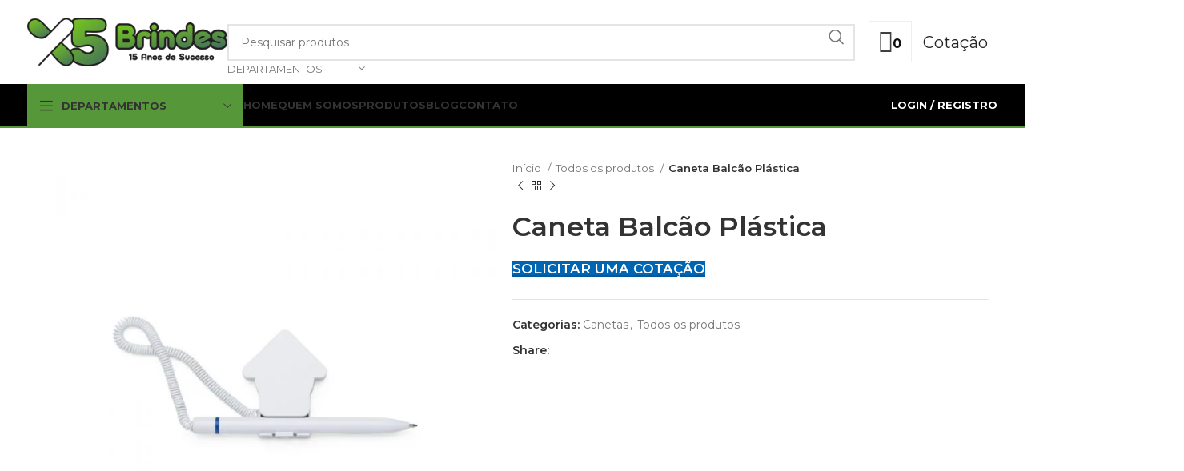

--- FILE ---
content_type: text/html; charset=UTF-8
request_url: https://x5brindes.com.br/produto/caneta-balcao-plastica-2/
body_size: 50983
content:
<!DOCTYPE html>
<html lang="pt-BR">
<head>
	<meta charset="UTF-8">
	<link rel="profile" href="https://gmpg.org/xfn/11">
	<link rel="pingback" href="https://x5brindes.com.br/xmlrpc.php">

	<meta name='robots' content='index, follow, max-image-preview:large, max-snippet:-1, max-video-preview:-1' />
	<style>img:is([sizes="auto" i], [sizes^="auto," i]) { contain-intrinsic-size: 3000px 1500px }</style>
	
	<!-- This site is optimized with the Yoast SEO Premium plugin v20.7 (Yoast SEO v20.7) - https://yoast.com/wordpress/plugins/seo/ -->
	<title>Caneta Balcão Plástica - X5 Brindes</title>
	<link rel="canonical" href="https://x5brindes.com.br/produto/caneta-balcao-plastica-2/" />
	<meta property="og:locale" content="pt_BR" />
	<meta property="og:type" content="article" />
	<meta property="og:title" content="Caneta Balcão Plástica" />
	<meta property="og:description" content="Caneta balcão plástica inteira branca com anel colorido. Possui suporte com traseira de adesivo auto-colante. QUANTIDADE MÍNIMA DE 100 PEÇAS!" />
	<meta property="og:url" content="https://x5brindes.com.br/produto/caneta-balcao-plastica-2/" />
	<meta property="og:site_name" content="X5 Brindes" />
	<meta property="article:modified_time" content="2024-11-10T01:27:57+00:00" />
	<meta property="og:image" content="https://x5brindes.com.br/wp-content/uploads/2022/01/Caneta-Balcao-Plastica-5359-1552748839.jpg" />
	<meta property="og:image:width" content="1000" />
	<meta property="og:image:height" content="1000" />
	<meta property="og:image:type" content="image/jpeg" />
	<meta name="twitter:card" content="summary_large_image" />
	<script type="application/ld+json" class="yoast-schema-graph">{"@context":"https://schema.org","@graph":[{"@type":"WebPage","@id":"https://x5brindes.com.br/produto/caneta-balcao-plastica-2/","url":"https://x5brindes.com.br/produto/caneta-balcao-plastica-2/","name":"Caneta Balcão Plástica - X5 Brindes","isPartOf":{"@id":"https://x5brindes.com.br/#website"},"primaryImageOfPage":{"@id":"https://x5brindes.com.br/produto/caneta-balcao-plastica-2/#primaryimage"},"image":{"@id":"https://x5brindes.com.br/produto/caneta-balcao-plastica-2/#primaryimage"},"thumbnailUrl":"https://x5brindes.com.br/wp-content/uploads/2022/01/Caneta-Balcao-Plastica-5359-1552748839.jpg","datePublished":"2022-01-11T16:26:28+00:00","dateModified":"2024-11-10T01:27:57+00:00","breadcrumb":{"@id":"https://x5brindes.com.br/produto/caneta-balcao-plastica-2/#breadcrumb"},"inLanguage":"pt-BR","potentialAction":[{"@type":"ReadAction","target":["https://x5brindes.com.br/produto/caneta-balcao-plastica-2/"]}]},{"@type":"ImageObject","inLanguage":"pt-BR","@id":"https://x5brindes.com.br/produto/caneta-balcao-plastica-2/#primaryimage","url":"https://x5brindes.com.br/wp-content/uploads/2022/01/Caneta-Balcao-Plastica-5359-1552748839.jpg","contentUrl":"https://x5brindes.com.br/wp-content/uploads/2022/01/Caneta-Balcao-Plastica-5359-1552748839.jpg","width":1000,"height":1000},{"@type":"BreadcrumbList","@id":"https://x5brindes.com.br/produto/caneta-balcao-plastica-2/#breadcrumb","itemListElement":[{"@type":"ListItem","position":1,"name":"Home","item":"https://x5brindes.com.br/"},{"@type":"ListItem","position":2,"name":"Loja","item":"https://x5brindes.com.br/loja/"},{"@type":"ListItem","position":3,"name":"Caneta Balcão Plástica"}]},{"@type":"WebSite","@id":"https://x5brindes.com.br/#website","url":"https://x5brindes.com.br/","name":"X5 Brindes","description":"","potentialAction":[{"@type":"SearchAction","target":{"@type":"EntryPoint","urlTemplate":"https://x5brindes.com.br/?s={search_term_string}"},"query-input":"required name=search_term_string"}],"inLanguage":"pt-BR"}]}</script>
	<!-- / Yoast SEO Premium plugin. -->


<link rel='dns-prefetch' href='//fonts.googleapis.com' />
<link rel="alternate" type="application/rss+xml" title="Feed para X5 Brindes &raquo;" href="https://x5brindes.com.br/feed/" />
<link rel="alternate" type="application/rss+xml" title="Feed de comentários para X5 Brindes &raquo;" href="https://x5brindes.com.br/comments/feed/" />
<link rel="alternate" type="application/rss+xml" title="Feed de comentários para X5 Brindes &raquo; Caneta Balcão Plástica" href="https://x5brindes.com.br/produto/caneta-balcao-plastica-2/feed/" />

<link rel='stylesheet' id='bootstrap-css' href='https://x5brindes.com.br/wp-content/themes/woodmart/css/bootstrap-light.min.css?ver=7.5.1' type='text/css' media='all' />
<link rel='stylesheet' id='woodmart-style-css' href='https://x5brindes.com.br/wp-content/themes/woodmart/css/parts/base.min.css?ver=7.5.1' type='text/css' media='all' />
<link rel='stylesheet' id='wd-widget-price-filter-css' href='https://x5brindes.com.br/wp-content/themes/woodmart/css/parts/woo-widget-price-filter.min.css?ver=7.5.1' type='text/css' media='all' />
<link rel='stylesheet' id='wp-block-library-css' href='https://x5brindes.com.br/wp-includes/css/dist/block-library/style.min.css?ver=6.8.2' type='text/css' media='all' />
<style id='classic-theme-styles-inline-css' type='text/css'>
/*! This file is auto-generated */
.wp-block-button__link{color:#fff;background-color:#32373c;border-radius:9999px;box-shadow:none;text-decoration:none;padding:calc(.667em + 2px) calc(1.333em + 2px);font-size:1.125em}.wp-block-file__button{background:#32373c;color:#fff;text-decoration:none}
</style>
<link rel='stylesheet' id='mailster-form-style-css' href='https://x5brindes.com.br/wp-content/plugins/mailster/build/form/style-index.css?ver=6.8.2' type='text/css' media='all' />
<style id='safe-svg-svg-icon-style-inline-css' type='text/css'>
.safe-svg-cover{text-align:center}.safe-svg-cover .safe-svg-inside{display:inline-block;max-width:100%}.safe-svg-cover svg{fill:currentColor;height:100%;max-height:100%;max-width:100%;width:100%}

</style>
<style id='joinchat-button-style-inline-css' type='text/css'>
.wp-block-joinchat-button{border:none!important;text-align:center}.wp-block-joinchat-button figure{display:table;margin:0 auto;padding:0}.wp-block-joinchat-button figcaption{font:normal normal 400 .6em/2em var(--wp--preset--font-family--system-font,sans-serif);margin:0;padding:0}.wp-block-joinchat-button .joinchat-button__qr{background-color:#fff;border:6px solid #25d366;border-radius:30px;box-sizing:content-box;display:block;height:200px;margin:auto;overflow:hidden;padding:10px;width:200px}.wp-block-joinchat-button .joinchat-button__qr canvas,.wp-block-joinchat-button .joinchat-button__qr img{display:block;margin:auto}.wp-block-joinchat-button .joinchat-button__link{align-items:center;background-color:#25d366;border:6px solid #25d366;border-radius:30px;display:inline-flex;flex-flow:row nowrap;justify-content:center;line-height:1.25em;margin:0 auto;text-decoration:none}.wp-block-joinchat-button .joinchat-button__link:before{background:transparent var(--joinchat-ico) no-repeat center;background-size:100%;content:"";display:block;height:1.5em;margin:-.75em .75em -.75em 0;width:1.5em}.wp-block-joinchat-button figure+.joinchat-button__link{margin-top:10px}@media (orientation:landscape)and (min-height:481px),(orientation:portrait)and (min-width:481px){.wp-block-joinchat-button.joinchat-button--qr-only figure+.joinchat-button__link{display:none}}@media (max-width:480px),(orientation:landscape)and (max-height:480px){.wp-block-joinchat-button figure{display:none}}

</style>
<link rel='stylesheet' id='yith-ywraq-gutenberg-css' href='https://x5brindes.com.br/wp-content/plugins/yith-woocommerce-request-a-quote-premium/assets/css/ywraq-gutenberg.css?ver=3.2.0' type='text/css' media='all' />
<style id='global-styles-inline-css' type='text/css'>
:root{--wp--preset--aspect-ratio--square: 1;--wp--preset--aspect-ratio--4-3: 4/3;--wp--preset--aspect-ratio--3-4: 3/4;--wp--preset--aspect-ratio--3-2: 3/2;--wp--preset--aspect-ratio--2-3: 2/3;--wp--preset--aspect-ratio--16-9: 16/9;--wp--preset--aspect-ratio--9-16: 9/16;--wp--preset--color--black: #000000;--wp--preset--color--cyan-bluish-gray: #abb8c3;--wp--preset--color--white: #ffffff;--wp--preset--color--pale-pink: #f78da7;--wp--preset--color--vivid-red: #cf2e2e;--wp--preset--color--luminous-vivid-orange: #ff6900;--wp--preset--color--luminous-vivid-amber: #fcb900;--wp--preset--color--light-green-cyan: #7bdcb5;--wp--preset--color--vivid-green-cyan: #00d084;--wp--preset--color--pale-cyan-blue: #8ed1fc;--wp--preset--color--vivid-cyan-blue: #0693e3;--wp--preset--color--vivid-purple: #9b51e0;--wp--preset--gradient--vivid-cyan-blue-to-vivid-purple: linear-gradient(135deg,rgba(6,147,227,1) 0%,rgb(155,81,224) 100%);--wp--preset--gradient--light-green-cyan-to-vivid-green-cyan: linear-gradient(135deg,rgb(122,220,180) 0%,rgb(0,208,130) 100%);--wp--preset--gradient--luminous-vivid-amber-to-luminous-vivid-orange: linear-gradient(135deg,rgba(252,185,0,1) 0%,rgba(255,105,0,1) 100%);--wp--preset--gradient--luminous-vivid-orange-to-vivid-red: linear-gradient(135deg,rgba(255,105,0,1) 0%,rgb(207,46,46) 100%);--wp--preset--gradient--very-light-gray-to-cyan-bluish-gray: linear-gradient(135deg,rgb(238,238,238) 0%,rgb(169,184,195) 100%);--wp--preset--gradient--cool-to-warm-spectrum: linear-gradient(135deg,rgb(74,234,220) 0%,rgb(151,120,209) 20%,rgb(207,42,186) 40%,rgb(238,44,130) 60%,rgb(251,105,98) 80%,rgb(254,248,76) 100%);--wp--preset--gradient--blush-light-purple: linear-gradient(135deg,rgb(255,206,236) 0%,rgb(152,150,240) 100%);--wp--preset--gradient--blush-bordeaux: linear-gradient(135deg,rgb(254,205,165) 0%,rgb(254,45,45) 50%,rgb(107,0,62) 100%);--wp--preset--gradient--luminous-dusk: linear-gradient(135deg,rgb(255,203,112) 0%,rgb(199,81,192) 50%,rgb(65,88,208) 100%);--wp--preset--gradient--pale-ocean: linear-gradient(135deg,rgb(255,245,203) 0%,rgb(182,227,212) 50%,rgb(51,167,181) 100%);--wp--preset--gradient--electric-grass: linear-gradient(135deg,rgb(202,248,128) 0%,rgb(113,206,126) 100%);--wp--preset--gradient--midnight: linear-gradient(135deg,rgb(2,3,129) 0%,rgb(40,116,252) 100%);--wp--preset--font-size--small: 13px;--wp--preset--font-size--medium: 20px;--wp--preset--font-size--large: 36px;--wp--preset--font-size--x-large: 42px;--wp--preset--spacing--20: 0.44rem;--wp--preset--spacing--30: 0.67rem;--wp--preset--spacing--40: 1rem;--wp--preset--spacing--50: 1.5rem;--wp--preset--spacing--60: 2.25rem;--wp--preset--spacing--70: 3.38rem;--wp--preset--spacing--80: 5.06rem;--wp--preset--shadow--natural: 6px 6px 9px rgba(0, 0, 0, 0.2);--wp--preset--shadow--deep: 12px 12px 50px rgba(0, 0, 0, 0.4);--wp--preset--shadow--sharp: 6px 6px 0px rgba(0, 0, 0, 0.2);--wp--preset--shadow--outlined: 6px 6px 0px -3px rgba(255, 255, 255, 1), 6px 6px rgba(0, 0, 0, 1);--wp--preset--shadow--crisp: 6px 6px 0px rgba(0, 0, 0, 1);}:where(.is-layout-flex){gap: 0.5em;}:where(.is-layout-grid){gap: 0.5em;}body .is-layout-flex{display: flex;}.is-layout-flex{flex-wrap: wrap;align-items: center;}.is-layout-flex > :is(*, div){margin: 0;}body .is-layout-grid{display: grid;}.is-layout-grid > :is(*, div){margin: 0;}:where(.wp-block-columns.is-layout-flex){gap: 2em;}:where(.wp-block-columns.is-layout-grid){gap: 2em;}:where(.wp-block-post-template.is-layout-flex){gap: 1.25em;}:where(.wp-block-post-template.is-layout-grid){gap: 1.25em;}.has-black-color{color: var(--wp--preset--color--black) !important;}.has-cyan-bluish-gray-color{color: var(--wp--preset--color--cyan-bluish-gray) !important;}.has-white-color{color: var(--wp--preset--color--white) !important;}.has-pale-pink-color{color: var(--wp--preset--color--pale-pink) !important;}.has-vivid-red-color{color: var(--wp--preset--color--vivid-red) !important;}.has-luminous-vivid-orange-color{color: var(--wp--preset--color--luminous-vivid-orange) !important;}.has-luminous-vivid-amber-color{color: var(--wp--preset--color--luminous-vivid-amber) !important;}.has-light-green-cyan-color{color: var(--wp--preset--color--light-green-cyan) !important;}.has-vivid-green-cyan-color{color: var(--wp--preset--color--vivid-green-cyan) !important;}.has-pale-cyan-blue-color{color: var(--wp--preset--color--pale-cyan-blue) !important;}.has-vivid-cyan-blue-color{color: var(--wp--preset--color--vivid-cyan-blue) !important;}.has-vivid-purple-color{color: var(--wp--preset--color--vivid-purple) !important;}.has-black-background-color{background-color: var(--wp--preset--color--black) !important;}.has-cyan-bluish-gray-background-color{background-color: var(--wp--preset--color--cyan-bluish-gray) !important;}.has-white-background-color{background-color: var(--wp--preset--color--white) !important;}.has-pale-pink-background-color{background-color: var(--wp--preset--color--pale-pink) !important;}.has-vivid-red-background-color{background-color: var(--wp--preset--color--vivid-red) !important;}.has-luminous-vivid-orange-background-color{background-color: var(--wp--preset--color--luminous-vivid-orange) !important;}.has-luminous-vivid-amber-background-color{background-color: var(--wp--preset--color--luminous-vivid-amber) !important;}.has-light-green-cyan-background-color{background-color: var(--wp--preset--color--light-green-cyan) !important;}.has-vivid-green-cyan-background-color{background-color: var(--wp--preset--color--vivid-green-cyan) !important;}.has-pale-cyan-blue-background-color{background-color: var(--wp--preset--color--pale-cyan-blue) !important;}.has-vivid-cyan-blue-background-color{background-color: var(--wp--preset--color--vivid-cyan-blue) !important;}.has-vivid-purple-background-color{background-color: var(--wp--preset--color--vivid-purple) !important;}.has-black-border-color{border-color: var(--wp--preset--color--black) !important;}.has-cyan-bluish-gray-border-color{border-color: var(--wp--preset--color--cyan-bluish-gray) !important;}.has-white-border-color{border-color: var(--wp--preset--color--white) !important;}.has-pale-pink-border-color{border-color: var(--wp--preset--color--pale-pink) !important;}.has-vivid-red-border-color{border-color: var(--wp--preset--color--vivid-red) !important;}.has-luminous-vivid-orange-border-color{border-color: var(--wp--preset--color--luminous-vivid-orange) !important;}.has-luminous-vivid-amber-border-color{border-color: var(--wp--preset--color--luminous-vivid-amber) !important;}.has-light-green-cyan-border-color{border-color: var(--wp--preset--color--light-green-cyan) !important;}.has-vivid-green-cyan-border-color{border-color: var(--wp--preset--color--vivid-green-cyan) !important;}.has-pale-cyan-blue-border-color{border-color: var(--wp--preset--color--pale-cyan-blue) !important;}.has-vivid-cyan-blue-border-color{border-color: var(--wp--preset--color--vivid-cyan-blue) !important;}.has-vivid-purple-border-color{border-color: var(--wp--preset--color--vivid-purple) !important;}.has-vivid-cyan-blue-to-vivid-purple-gradient-background{background: var(--wp--preset--gradient--vivid-cyan-blue-to-vivid-purple) !important;}.has-light-green-cyan-to-vivid-green-cyan-gradient-background{background: var(--wp--preset--gradient--light-green-cyan-to-vivid-green-cyan) !important;}.has-luminous-vivid-amber-to-luminous-vivid-orange-gradient-background{background: var(--wp--preset--gradient--luminous-vivid-amber-to-luminous-vivid-orange) !important;}.has-luminous-vivid-orange-to-vivid-red-gradient-background{background: var(--wp--preset--gradient--luminous-vivid-orange-to-vivid-red) !important;}.has-very-light-gray-to-cyan-bluish-gray-gradient-background{background: var(--wp--preset--gradient--very-light-gray-to-cyan-bluish-gray) !important;}.has-cool-to-warm-spectrum-gradient-background{background: var(--wp--preset--gradient--cool-to-warm-spectrum) !important;}.has-blush-light-purple-gradient-background{background: var(--wp--preset--gradient--blush-light-purple) !important;}.has-blush-bordeaux-gradient-background{background: var(--wp--preset--gradient--blush-bordeaux) !important;}.has-luminous-dusk-gradient-background{background: var(--wp--preset--gradient--luminous-dusk) !important;}.has-pale-ocean-gradient-background{background: var(--wp--preset--gradient--pale-ocean) !important;}.has-electric-grass-gradient-background{background: var(--wp--preset--gradient--electric-grass) !important;}.has-midnight-gradient-background{background: var(--wp--preset--gradient--midnight) !important;}.has-small-font-size{font-size: var(--wp--preset--font-size--small) !important;}.has-medium-font-size{font-size: var(--wp--preset--font-size--medium) !important;}.has-large-font-size{font-size: var(--wp--preset--font-size--large) !important;}.has-x-large-font-size{font-size: var(--wp--preset--font-size--x-large) !important;}
:where(.wp-block-post-template.is-layout-flex){gap: 1.25em;}:where(.wp-block-post-template.is-layout-grid){gap: 1.25em;}
:where(.wp-block-columns.is-layout-flex){gap: 2em;}:where(.wp-block-columns.is-layout-grid){gap: 2em;}
:root :where(.wp-block-pullquote){font-size: 1.5em;line-height: 1.6;}
</style>
<style id='woocommerce-inline-inline-css' type='text/css'>
.woocommerce form .form-row .required { visibility: visible; }
</style>
<link rel='stylesheet' id='dflip-style-css' href='https://x5brindes.com.br/wp-content/plugins/3d-flipbook-dflip-lite/assets/css/dflip.min.css?ver=2.4.20' type='text/css' media='all' />
<link rel='stylesheet' id='yith_ywraq_frontend-css' href='https://x5brindes.com.br/wp-content/plugins/yith-woocommerce-request-a-quote-premium/assets/css/ywraq-frontend.css?ver=3.2.0' type='text/css' media='all' />
<style id='yith_ywraq_frontend-inline-css' type='text/css'>
.woocommerce .add-request-quote-button.button, .woocommerce .add-request-quote-button-addons.button, .yith-wceop-ywraq-button-wrapper .add-request-quote-button.button, .yith-wceop-ywraq-button-wrapper .add-request-quote-button-addons.button{
    background-color: #0066b4!important;
    color: #ffffff!important;
}
.woocommerce .add-request-quote-button.button:hover,  .woocommerce .add-request-quote-button-addons.button:hover,.yith-wceop-ywraq-button-wrapper .add-request-quote-button.button:hover,  .yith-wceop-ywraq-button-wrapper .add-request-quote-button-addons.button:hover{
    background-color: #044a80!important;
    color: #ffffff!important;
}

#ywraq_checkout_quote.button{
	background: #0066b4;
    color: #ffffff;
    border: 1px solid #ffffff;
}

#ywraq_checkout_quote.button:hover{
	background: #044a80;
    color: #ffffff;
    border: 1px solid #ffffff;
}

.cart button.single_add_to_cart_button, .cart a.single_add_to_cart_button{
	                 display:none!important;
	                }
</style>
<link rel='stylesheet' id='elementor-icons-css' href='https://x5brindes.com.br/wp-content/plugins/elementor/assets/lib/eicons/css/elementor-icons.min.css?ver=5.29.0' type='text/css' media='all' />
<link rel='stylesheet' id='elementor-frontend-css' href='https://x5brindes.com.br/wp-content/plugins/elementor/assets/css/frontend-lite.min.css?ver=3.21.4' type='text/css' media='all' />
<link rel='stylesheet' id='swiper-css' href='https://x5brindes.com.br/wp-content/plugins/elementor/assets/lib/swiper/v8/css/swiper.min.css?ver=8.4.5' type='text/css' media='all' />
<link rel='stylesheet' id='elementor-post-6-css' href='https://x5brindes.com.br/wp-content/uploads/elementor/css/post-6.css?ver=1721293012' type='text/css' media='all' />
<link rel='stylesheet' id='elementor-pro-css' href='https://x5brindes.com.br/wp-content/plugins/elementor-pro/assets/css/frontend-lite.min.css?ver=3.21.2' type='text/css' media='all' />
<link rel='stylesheet' id='wd-widget-wd-recent-posts-css' href='https://x5brindes.com.br/wp-content/themes/woodmart/css/parts/widget-wd-recent-posts.min.css?ver=7.5.1' type='text/css' media='all' />
<link rel='stylesheet' id='wd-widget-nav-css' href='https://x5brindes.com.br/wp-content/themes/woodmart/css/parts/widget-nav.min.css?ver=7.5.1' type='text/css' media='all' />
<link rel='stylesheet' id='wd-widget-wd-layered-nav-css' href='https://x5brindes.com.br/wp-content/themes/woodmart/css/parts/woo-widget-wd-layered-nav.min.css?ver=7.5.1' type='text/css' media='all' />
<link rel='stylesheet' id='wd-woo-mod-swatches-base-css' href='https://x5brindes.com.br/wp-content/themes/woodmart/css/parts/woo-mod-swatches-base.min.css?ver=7.5.1' type='text/css' media='all' />
<link rel='stylesheet' id='wd-woo-mod-swatches-filter-css' href='https://x5brindes.com.br/wp-content/themes/woodmart/css/parts/woo-mod-swatches-filter.min.css?ver=7.5.1' type='text/css' media='all' />
<link rel='stylesheet' id='wd-widget-product-list-css' href='https://x5brindes.com.br/wp-content/themes/woodmart/css/parts/woo-widget-product-list.min.css?ver=7.5.1' type='text/css' media='all' />
<link rel='stylesheet' id='wd-wp-gutenberg-css' href='https://x5brindes.com.br/wp-content/themes/woodmart/css/parts/wp-gutenberg.min.css?ver=7.5.1' type='text/css' media='all' />
<link rel='stylesheet' id='wd-wpcf7-css' href='https://x5brindes.com.br/wp-content/themes/woodmart/css/parts/int-wpcf7.min.css?ver=7.5.1' type='text/css' media='all' />
<link rel='stylesheet' id='wd-revolution-slider-css' href='https://x5brindes.com.br/wp-content/themes/woodmart/css/parts/int-rev-slider.min.css?ver=7.5.1' type='text/css' media='all' />
<link rel='stylesheet' id='wd-woo-yith-req-quote-css' href='https://x5brindes.com.br/wp-content/themes/woodmart/css/parts/int-woo-yith-request-quote.min.css?ver=7.5.1' type='text/css' media='all' />
<link rel='stylesheet' id='wd-woo-mod-grid-css' href='https://x5brindes.com.br/wp-content/themes/woodmart/css/parts/woo-mod-grid.min.css?ver=7.5.1' type='text/css' media='all' />
<link rel='stylesheet' id='wd-woo-mod-quantity-css' href='https://x5brindes.com.br/wp-content/themes/woodmart/css/parts/woo-mod-quantity.min.css?ver=7.5.1' type='text/css' media='all' />
<link rel='stylesheet' id='wd-woo-mod-shop-table-css' href='https://x5brindes.com.br/wp-content/themes/woodmart/css/parts/woo-mod-shop-table.min.css?ver=7.5.1' type='text/css' media='all' />
<link rel='stylesheet' id='wd-select2-css' href='https://x5brindes.com.br/wp-content/themes/woodmart/css/parts/woo-lib-select2.min.css?ver=7.5.1' type='text/css' media='all' />
<link rel='stylesheet' id='wd-elementor-base-css' href='https://x5brindes.com.br/wp-content/themes/woodmart/css/parts/int-elem-base.min.css?ver=7.5.1' type='text/css' media='all' />
<link rel='stylesheet' id='wd-elementor-pro-base-css' href='https://x5brindes.com.br/wp-content/themes/woodmart/css/parts/int-elementor-pro.min.css?ver=7.5.1' type='text/css' media='all' />
<link rel='stylesheet' id='wd-woocommerce-base-css' href='https://x5brindes.com.br/wp-content/themes/woodmart/css/parts/woocommerce-base.min.css?ver=7.5.1' type='text/css' media='all' />
<link rel='stylesheet' id='wd-mod-star-rating-css' href='https://x5brindes.com.br/wp-content/themes/woodmart/css/parts/mod-star-rating.min.css?ver=7.5.1' type='text/css' media='all' />
<link rel='stylesheet' id='wd-woo-el-track-order-css' href='https://x5brindes.com.br/wp-content/themes/woodmart/css/parts/woo-el-track-order.min.css?ver=7.5.1' type='text/css' media='all' />
<link rel='stylesheet' id='wd-woocommerce-block-notices-css' href='https://x5brindes.com.br/wp-content/themes/woodmart/css/parts/woo-mod-block-notices.min.css?ver=7.5.1' type='text/css' media='all' />
<link rel='stylesheet' id='wd-woo-gutenberg-css' href='https://x5brindes.com.br/wp-content/themes/woodmart/css/parts/woo-gutenberg.min.css?ver=7.5.1' type='text/css' media='all' />
<link rel='stylesheet' id='wd-woo-single-prod-el-base-css' href='https://x5brindes.com.br/wp-content/themes/woodmart/css/parts/woo-single-prod-el-base.min.css?ver=7.5.1' type='text/css' media='all' />
<link rel='stylesheet' id='wd-woo-mod-stock-status-css' href='https://x5brindes.com.br/wp-content/themes/woodmart/css/parts/woo-mod-stock-status.min.css?ver=7.5.1' type='text/css' media='all' />
<link rel='stylesheet' id='wd-woo-mod-shop-attributes-css' href='https://x5brindes.com.br/wp-content/themes/woodmart/css/parts/woo-mod-shop-attributes.min.css?ver=7.5.1' type='text/css' media='all' />
<link rel='stylesheet' id='wd-header-base-css' href='https://x5brindes.com.br/wp-content/themes/woodmart/css/parts/header-base.min.css?ver=7.5.1' type='text/css' media='all' />
<link rel='stylesheet' id='wd-mod-tools-css' href='https://x5brindes.com.br/wp-content/themes/woodmart/css/parts/mod-tools.min.css?ver=7.5.1' type='text/css' media='all' />
<link rel='stylesheet' id='wd-header-elements-base-css' href='https://x5brindes.com.br/wp-content/themes/woodmart/css/parts/header-el-base.min.css?ver=7.5.1' type='text/css' media='all' />
<link rel='stylesheet' id='wd-social-icons-css' href='https://x5brindes.com.br/wp-content/themes/woodmart/css/parts/el-social-icons.min.css?ver=7.5.1' type='text/css' media='all' />
<link rel='stylesheet' id='wd-header-search-css' href='https://x5brindes.com.br/wp-content/themes/woodmart/css/parts/header-el-search.min.css?ver=7.5.1' type='text/css' media='all' />
<link rel='stylesheet' id='wd-header-search-form-css' href='https://x5brindes.com.br/wp-content/themes/woodmart/css/parts/header-el-search-form.min.css?ver=7.5.1' type='text/css' media='all' />
<link rel='stylesheet' id='wd-wd-search-results-css' href='https://x5brindes.com.br/wp-content/themes/woodmart/css/parts/wd-search-results.min.css?ver=7.5.1' type='text/css' media='all' />
<link rel='stylesheet' id='wd-wd-search-form-css' href='https://x5brindes.com.br/wp-content/themes/woodmart/css/parts/wd-search-form.min.css?ver=7.5.1' type='text/css' media='all' />
<link rel='stylesheet' id='wd-wd-search-cat-css' href='https://x5brindes.com.br/wp-content/themes/woodmart/css/parts/wd-search-cat.min.css?ver=7.5.1' type='text/css' media='all' />
<link rel='stylesheet' id='wd-header-mobile-nav-dropdown-css' href='https://x5brindes.com.br/wp-content/themes/woodmart/css/parts/header-el-mobile-nav-dropdown.min.css?ver=7.5.1' type='text/css' media='all' />
<link rel='stylesheet' id='wd-header-el-category-more-btn-css' href='https://x5brindes.com.br/wp-content/themes/woodmart/css/parts/header-el-category-more-btn.min.css?ver=7.5.1' type='text/css' media='all' />
<link rel='stylesheet' id='wd-header-categories-nav-css' href='https://x5brindes.com.br/wp-content/themes/woodmart/css/parts/header-el-category-nav.min.css?ver=7.5.1' type='text/css' media='all' />
<link rel='stylesheet' id='wd-mod-nav-vertical-css' href='https://x5brindes.com.br/wp-content/themes/woodmart/css/parts/mod-nav-vertical.min.css?ver=7.5.1' type='text/css' media='all' />
<link rel='stylesheet' id='wd-mod-nav-vertical-design-default-css' href='https://x5brindes.com.br/wp-content/themes/woodmart/css/parts/mod-nav-vertical-design-default.min.css?ver=7.5.1' type='text/css' media='all' />
<link rel='stylesheet' id='wd-header-my-account-dropdown-css' href='https://x5brindes.com.br/wp-content/themes/woodmart/css/parts/header-el-my-account-dropdown.min.css?ver=7.5.1' type='text/css' media='all' />
<link rel='stylesheet' id='wd-woo-mod-login-form-css' href='https://x5brindes.com.br/wp-content/themes/woodmart/css/parts/woo-mod-login-form.min.css?ver=7.5.1' type='text/css' media='all' />
<link rel='stylesheet' id='wd-header-my-account-css' href='https://x5brindes.com.br/wp-content/themes/woodmart/css/parts/header-el-my-account.min.css?ver=7.5.1' type='text/css' media='all' />
<link rel='stylesheet' id='wd-page-title-css' href='https://x5brindes.com.br/wp-content/themes/woodmart/css/parts/page-title.min.css?ver=7.5.1' type='text/css' media='all' />
<link rel='stylesheet' id='wd-woo-single-prod-predefined-css' href='https://x5brindes.com.br/wp-content/themes/woodmart/css/parts/woo-single-prod-predefined.min.css?ver=7.5.1' type='text/css' media='all' />
<link rel='stylesheet' id='wd-woo-single-prod-and-quick-view-predefined-css' href='https://x5brindes.com.br/wp-content/themes/woodmart/css/parts/woo-single-prod-and-quick-view-predefined.min.css?ver=7.5.1' type='text/css' media='all' />
<link rel='stylesheet' id='wd-woo-single-prod-el-tabs-predefined-css' href='https://x5brindes.com.br/wp-content/themes/woodmart/css/parts/woo-single-prod-el-tabs-predefined.min.css?ver=7.5.1' type='text/css' media='all' />
<link rel='stylesheet' id='wd-woo-single-prod-el-gallery-css' href='https://x5brindes.com.br/wp-content/themes/woodmart/css/parts/woo-single-prod-el-gallery.min.css?ver=7.5.1' type='text/css' media='all' />
<link rel='stylesheet' id='wd-woo-single-prod-el-gallery-opt-thumb-left-desktop-css' href='https://x5brindes.com.br/wp-content/themes/woodmart/css/parts/woo-single-prod-el-gallery-opt-thumb-left-desktop.min.css?ver=7.5.1' type='text/css' media='all' />
<link rel='stylesheet' id='wd-swiper-css' href='https://x5brindes.com.br/wp-content/themes/woodmart/css/parts/lib-swiper.min.css?ver=7.5.1' type='text/css' media='all' />
<link rel='stylesheet' id='wd-swiper-arrows-css' href='https://x5brindes.com.br/wp-content/themes/woodmart/css/parts/lib-swiper-arrows.min.css?ver=7.5.1' type='text/css' media='all' />
<link rel='stylesheet' id='wd-photoswipe-css' href='https://x5brindes.com.br/wp-content/themes/woodmart/css/parts/lib-photoswipe.min.css?ver=7.5.1' type='text/css' media='all' />
<link rel='stylesheet' id='wd-woo-single-prod-el-navigation-css' href='https://x5brindes.com.br/wp-content/themes/woodmart/css/parts/woo-single-prod-el-navigation.min.css?ver=7.5.1' type='text/css' media='all' />
<link rel='stylesheet' id='wd-tabs-css' href='https://x5brindes.com.br/wp-content/themes/woodmart/css/parts/el-tabs.min.css?ver=7.5.1' type='text/css' media='all' />
<link rel='stylesheet' id='wd-woo-single-prod-el-tabs-opt-layout-tabs-css' href='https://x5brindes.com.br/wp-content/themes/woodmart/css/parts/woo-single-prod-el-tabs-opt-layout-tabs.min.css?ver=7.5.1' type='text/css' media='all' />
<link rel='stylesheet' id='wd-accordion-css' href='https://x5brindes.com.br/wp-content/themes/woodmart/css/parts/el-accordion.min.css?ver=7.5.1' type='text/css' media='all' />
<link rel='stylesheet' id='wd-woo-single-prod-el-reviews-css' href='https://x5brindes.com.br/wp-content/themes/woodmart/css/parts/woo-single-prod-el-reviews.min.css?ver=7.5.1' type='text/css' media='all' />
<link rel='stylesheet' id='wd-woo-single-prod-el-reviews-style-1-css' href='https://x5brindes.com.br/wp-content/themes/woodmart/css/parts/woo-single-prod-el-reviews-style-1.min.css?ver=7.5.1' type='text/css' media='all' />
<link rel='stylesheet' id='wd-mod-comments-css' href='https://x5brindes.com.br/wp-content/themes/woodmart/css/parts/mod-comments.min.css?ver=7.5.1' type='text/css' media='all' />
<link rel='stylesheet' id='wd-product-loop-css' href='https://x5brindes.com.br/wp-content/themes/woodmart/css/parts/woo-product-loop.min.css?ver=7.5.1' type='text/css' media='all' />
<link rel='stylesheet' id='wd-product-loop-base-css' href='https://x5brindes.com.br/wp-content/themes/woodmart/css/parts/woo-product-loop-base.min.css?ver=7.5.1' type='text/css' media='all' />
<link rel='stylesheet' id='wd-woo-mod-add-btn-replace-css' href='https://x5brindes.com.br/wp-content/themes/woodmart/css/parts/woo-mod-add-btn-replace.min.css?ver=7.5.1' type='text/css' media='all' />
<link rel='stylesheet' id='wd-mod-more-description-css' href='https://x5brindes.com.br/wp-content/themes/woodmart/css/parts/mod-more-description.min.css?ver=7.5.1' type='text/css' media='all' />
<link rel='stylesheet' id='wd-swiper-pagin-css' href='https://x5brindes.com.br/wp-content/themes/woodmart/css/parts/lib-swiper-pagin.min.css?ver=7.5.1' type='text/css' media='all' />
<link rel='stylesheet' id='wd-widget-collapse-css' href='https://x5brindes.com.br/wp-content/themes/woodmart/css/parts/opt-widget-collapse.min.css?ver=7.5.1' type='text/css' media='all' />
<link rel='stylesheet' id='wd-footer-base-css' href='https://x5brindes.com.br/wp-content/themes/woodmart/css/parts/footer-base.min.css?ver=7.5.1' type='text/css' media='all' />
<link rel='stylesheet' id='wd-scroll-top-css' href='https://x5brindes.com.br/wp-content/themes/woodmart/css/parts/opt-scrolltotop.min.css?ver=7.5.1' type='text/css' media='all' />
<link rel='stylesheet' id='wd-bottom-toolbar-css' href='https://x5brindes.com.br/wp-content/themes/woodmart/css/parts/opt-bottom-toolbar.min.css?ver=7.5.1' type='text/css' media='all' />
<link rel='stylesheet' id='xts-google-fonts-css' href='https://fonts.googleapis.com/css?family=Montserrat%3A400%2C600%2C500%2C700&#038;ver=7.5.1' type='text/css' media='all' />
<link rel='stylesheet' id='google-fonts-1-css' href='https://fonts.googleapis.com/css?family=Roboto%3A100%2C100italic%2C200%2C200italic%2C300%2C300italic%2C400%2C400italic%2C500%2C500italic%2C600%2C600italic%2C700%2C700italic%2C800%2C800italic%2C900%2C900italic%7CRoboto+Slab%3A100%2C100italic%2C200%2C200italic%2C300%2C300italic%2C400%2C400italic%2C500%2C500italic%2C600%2C600italic%2C700%2C700italic%2C800%2C800italic%2C900%2C900italic&#038;display=auto&#038;ver=6.8.2' type='text/css' media='all' />
<link rel="preconnect" href="https://fonts.gstatic.com/" crossorigin><script type="text/javascript" src="https://x5brindes.com.br/wp-includes/js/jquery/jquery.min.js?ver=3.7.1" id="jquery-core-js"></script>
<script type="text/javascript" src="https://x5brindes.com.br/wp-includes/js/jquery/jquery-migrate.min.js?ver=3.4.1" id="jquery-migrate-js"></script>
<script type="text/javascript" src="https://x5brindes.com.br/wp-content/plugins/woocommerce/assets/js/jquery-blockui/jquery.blockUI.min.js?ver=2.7.0-wc.10.4.3" id="wc-jquery-blockui-js" defer="defer" data-wp-strategy="defer"></script>
<script type="text/javascript" id="wc-add-to-cart-js-extra">
/* <![CDATA[ */
var wc_add_to_cart_params = {"ajax_url":"\/wp-admin\/admin-ajax.php","wc_ajax_url":"\/?wc-ajax=%%endpoint%%","i18n_view_cart":"Ver carrinho","cart_url":"https:\/\/x5brindes.com.br\/carrinho\/","is_cart":"","cart_redirect_after_add":"no"};
/* ]]> */
</script>
<script type="text/javascript" src="https://x5brindes.com.br/wp-content/plugins/woocommerce/assets/js/frontend/add-to-cart.min.js?ver=10.4.3" id="wc-add-to-cart-js" defer="defer" data-wp-strategy="defer"></script>
<script type="text/javascript" src="https://x5brindes.com.br/wp-content/plugins/woocommerce/assets/js/zoom/jquery.zoom.min.js?ver=1.7.21-wc.10.4.3" id="wc-zoom-js" defer="defer" data-wp-strategy="defer"></script>
<script type="text/javascript" id="wc-single-product-js-extra">
/* <![CDATA[ */
var wc_single_product_params = {"i18n_required_rating_text":"Selecione uma classifica\u00e7\u00e3o","i18n_rating_options":["1 de 5 estrelas","2 de 5 estrelas","3 de 5 estrelas","4 de 5 estrelas","5 de 5 estrelas"],"i18n_product_gallery_trigger_text":"Ver galeria de imagens em tela cheia","review_rating_required":"yes","flexslider":{"rtl":false,"animation":"slide","smoothHeight":true,"directionNav":false,"controlNav":"thumbnails","slideshow":false,"animationSpeed":500,"animationLoop":false,"allowOneSlide":false},"zoom_enabled":"","zoom_options":[],"photoswipe_enabled":"","photoswipe_options":{"shareEl":false,"closeOnScroll":false,"history":false,"hideAnimationDuration":0,"showAnimationDuration":0},"flexslider_enabled":""};
/* ]]> */
</script>
<script type="text/javascript" src="https://x5brindes.com.br/wp-content/plugins/woocommerce/assets/js/frontend/single-product.min.js?ver=10.4.3" id="wc-single-product-js" defer="defer" data-wp-strategy="defer"></script>
<script type="text/javascript" src="https://x5brindes.com.br/wp-content/plugins/woocommerce/assets/js/js-cookie/js.cookie.min.js?ver=2.1.4-wc.10.4.3" id="wc-js-cookie-js" defer="defer" data-wp-strategy="defer"></script>
<script type="text/javascript" id="woocommerce-js-extra">
/* <![CDATA[ */
var woocommerce_params = {"ajax_url":"\/wp-admin\/admin-ajax.php","wc_ajax_url":"\/?wc-ajax=%%endpoint%%","i18n_password_show":"Mostrar senha","i18n_password_hide":"Ocultar senha"};
/* ]]> */
</script>
<script type="text/javascript" src="https://x5brindes.com.br/wp-content/plugins/woocommerce/assets/js/frontend/woocommerce.min.js?ver=10.4.3" id="woocommerce-js" defer="defer" data-wp-strategy="defer"></script>
<script type="text/javascript" src="https://x5brindes.com.br/wp-content/themes/woodmart/js/libs/device.min.js?ver=7.5.1" id="wd-device-library-js"></script>
<script type="text/javascript" src="https://x5brindes.com.br/wp-content/themes/woodmart/js/scripts/global/scrollBar.min.js?ver=7.5.1" id="wd-scrollbar-js"></script>
<link rel="https://api.w.org/" href="https://x5brindes.com.br/wp-json/" /><link rel="alternate" title="JSON" type="application/json" href="https://x5brindes.com.br/wp-json/wp/v2/product/10145" /><link rel="EditURI" type="application/rsd+xml" title="RSD" href="https://x5brindes.com.br/xmlrpc.php?rsd" />
<meta name="generator" content="WordPress 6.8.2" />
<meta name="generator" content="WooCommerce 10.4.3" />
<link rel='shortlink' href='https://x5brindes.com.br/?p=10145' />
<link rel="alternate" title="oEmbed (JSON)" type="application/json+oembed" href="https://x5brindes.com.br/wp-json/oembed/1.0/embed?url=https%3A%2F%2Fx5brindes.com.br%2Fproduto%2Fcaneta-balcao-plastica-2%2F" />
<link rel="alternate" title="oEmbed (XML)" type="text/xml+oembed" href="https://x5brindes.com.br/wp-json/oembed/1.0/embed?url=https%3A%2F%2Fx5brindes.com.br%2Fproduto%2Fcaneta-balcao-plastica-2%2F&#038;format=xml" />
					<meta name="viewport" content="width=device-width, initial-scale=1.0, maximum-scale=1.0, user-scalable=no">
										<noscript><style>.woocommerce-product-gallery{ opacity: 1 !important; }</style></noscript>
	<meta name="generator" content="Elementor 3.21.4; features: e_optimized_assets_loading, e_optimized_css_loading, additional_custom_breakpoints; settings: css_print_method-external, google_font-enabled, font_display-auto">
<meta name="generator" content="Powered by Slider Revolution 6.7.4 - responsive, Mobile-Friendly Slider Plugin for WordPress with comfortable drag and drop interface." />
<script>function setREVStartSize(e){
			//window.requestAnimationFrame(function() {
				window.RSIW = window.RSIW===undefined ? window.innerWidth : window.RSIW;
				window.RSIH = window.RSIH===undefined ? window.innerHeight : window.RSIH;
				try {
					var pw = document.getElementById(e.c).parentNode.offsetWidth,
						newh;
					pw = pw===0 || isNaN(pw) || (e.l=="fullwidth" || e.layout=="fullwidth") ? window.RSIW : pw;
					e.tabw = e.tabw===undefined ? 0 : parseInt(e.tabw);
					e.thumbw = e.thumbw===undefined ? 0 : parseInt(e.thumbw);
					e.tabh = e.tabh===undefined ? 0 : parseInt(e.tabh);
					e.thumbh = e.thumbh===undefined ? 0 : parseInt(e.thumbh);
					e.tabhide = e.tabhide===undefined ? 0 : parseInt(e.tabhide);
					e.thumbhide = e.thumbhide===undefined ? 0 : parseInt(e.thumbhide);
					e.mh = e.mh===undefined || e.mh=="" || e.mh==="auto" ? 0 : parseInt(e.mh,0);
					if(e.layout==="fullscreen" || e.l==="fullscreen")
						newh = Math.max(e.mh,window.RSIH);
					else{
						e.gw = Array.isArray(e.gw) ? e.gw : [e.gw];
						for (var i in e.rl) if (e.gw[i]===undefined || e.gw[i]===0) e.gw[i] = e.gw[i-1];
						e.gh = e.el===undefined || e.el==="" || (Array.isArray(e.el) && e.el.length==0)? e.gh : e.el;
						e.gh = Array.isArray(e.gh) ? e.gh : [e.gh];
						for (var i in e.rl) if (e.gh[i]===undefined || e.gh[i]===0) e.gh[i] = e.gh[i-1];
											
						var nl = new Array(e.rl.length),
							ix = 0,
							sl;
						e.tabw = e.tabhide>=pw ? 0 : e.tabw;
						e.thumbw = e.thumbhide>=pw ? 0 : e.thumbw;
						e.tabh = e.tabhide>=pw ? 0 : e.tabh;
						e.thumbh = e.thumbhide>=pw ? 0 : e.thumbh;
						for (var i in e.rl) nl[i] = e.rl[i]<window.RSIW ? 0 : e.rl[i];
						sl = nl[0];
						for (var i in nl) if (sl>nl[i] && nl[i]>0) { sl = nl[i]; ix=i;}
						var m = pw>(e.gw[ix]+e.tabw+e.thumbw) ? 1 : (pw-(e.tabw+e.thumbw)) / (e.gw[ix]);
						newh =  (e.gh[ix] * m) + (e.tabh + e.thumbh);
					}
					var el = document.getElementById(e.c);
					if (el!==null && el) el.style.height = newh+"px";
					el = document.getElementById(e.c+"_wrapper");
					if (el!==null && el) {
						el.style.height = newh+"px";
						el.style.display = "block";
					}
				} catch(e){
					console.log("Failure at Presize of Slider:" + e)
				}
			//});
		  };</script>
<style>
		
		</style>			<style id="wd-style-header_153799-css" data-type="wd-style-header_153799">
				:root{
	--wd-top-bar-h: .00001px;
	--wd-top-bar-sm-h: .00001px;
	--wd-top-bar-sticky-h: .00001px;
	--wd-top-bar-brd-w: .00001px;

	--wd-header-general-h: 105px;
	--wd-header-general-sm-h: 60px;
	--wd-header-general-sticky-h: .00001px;
	--wd-header-general-brd-w: .00001px;

	--wd-header-bottom-h: 52px;
	--wd-header-bottom-sm-h: .00001px;
	--wd-header-bottom-sticky-h: .00001px;
	--wd-header-bottom-brd-w: 3px;

	--wd-header-clone-h: 60px;

	--wd-header-brd-w: calc(var(--wd-top-bar-brd-w) + var(--wd-header-general-brd-w) + var(--wd-header-bottom-brd-w));
	--wd-header-h: calc(var(--wd-top-bar-h) + var(--wd-header-general-h) + var(--wd-header-bottom-h) + var(--wd-header-brd-w));
	--wd-header-sticky-h: calc(var(--wd-top-bar-sticky-h) + var(--wd-header-general-sticky-h) + var(--wd-header-bottom-sticky-h) + var(--wd-header-clone-h) + var(--wd-header-brd-w));
	--wd-header-sm-h: calc(var(--wd-top-bar-sm-h) + var(--wd-header-general-sm-h) + var(--wd-header-bottom-sm-h) + var(--wd-header-brd-w));
}





:root:has(.whb-header-bottom.whb-border-boxed) {
	--wd-header-bottom-brd-w: .00001px;
}

@media (max-width: 1024px) {
:root:has(.whb-header-bottom.whb-hidden-mobile) {
	--wd-header-bottom-brd-w: .00001px;
}
}

.whb-header-bottom .wd-dropdown {
	margin-top: 6px;
}

.whb-header-bottom .wd-dropdown:after {
	height: 16px;
}


.whb-clone.whb-sticked .wd-dropdown:not(.sub-sub-menu) {
	margin-top: 10px;
}

.whb-clone.whb-sticked .wd-dropdown:not(.sub-sub-menu):after {
	height: 20px;
}

		
.whb-top-bar {
	background-color: rgba(86, 151, 58, 1);
}

.whb-9x1ytaxq7aphtb3npidp .searchform {
	--wd-form-height: 46px;
}
.whb-general-header {
	border-color: rgba(232, 232, 232, 1);border-bottom-width: 0px;border-bottom-style: solid;
}
.whb-wjlcubfdmlq3d7jvmt23.wd-more-cat:not(.wd-show-cat) .item-level-0:nth-child(n+12):not(:last-child) {
				    display: none;
				}.
				wd-more-cat .item-level-0:nth-child(n+12) {
				    animation: wd-fadeIn .3s ease both;
				}
.whb-header-bottom {
	background-color: rgba(0, 0, 0, 1);border-color: rgba(86, 151, 58, 1);border-bottom-width: 3px;border-bottom-style: solid;
}
			</style>
						<style id="wd-style-theme_settings_default-css" data-type="wd-style-theme_settings_default">
				@font-face {
	font-weight: normal;
	font-style: normal;
	font-family: "woodmart-font";
	src: url("//x5brindes.com.br/wp-content/themes/woodmart/fonts/woodmart-font-1-400.woff2?v=7.5.1") format("woff2");
}

:root {
	--wd-text-font: "Montserrat", Arial, Helvetica, sans-serif;
	--wd-text-font-weight: 400;
	--wd-text-color: #777777;
	--wd-text-font-size: 14px;
	--wd-title-font: "Montserrat", Arial, Helvetica, sans-serif;
	--wd-title-font-weight: 600;
	--wd-title-color: #242424;
	--wd-entities-title-font: "Montserrat", Arial, Helvetica, sans-serif;
	--wd-entities-title-font-weight: 500;
	--wd-entities-title-color: #333333;
	--wd-entities-title-color-hover: rgb(51 51 51 / 65%);
	--wd-alternative-font: "Montserrat", Arial, Helvetica, sans-serif;
	--wd-widget-title-font: "Montserrat", Arial, Helvetica, sans-serif;
	--wd-widget-title-font-weight: 600;
	--wd-widget-title-transform: uppercase;
	--wd-widget-title-color: #333;
	--wd-widget-title-font-size: 16px;
	--wd-header-el-font: "Montserrat", Arial, Helvetica, sans-serif;
	--wd-header-el-font-weight: 700;
	--wd-header-el-transform: uppercase;
	--wd-header-el-font-size: 13px;
	--wd-primary-color: rgb(86,151,58);
	--wd-alternative-color: rgb(144,199,70);
	--wd-link-color: rgb(15,15,15);
	--wd-link-color-hover: rgb(86,151,58);
	--btn-default-bgcolor: #f7f7f7;
	--btn-default-bgcolor-hover: #efefef;
	--btn-accented-bgcolor: #83b735;
	--btn-accented-bgcolor-hover: #74a32f;
	--wd-form-brd-width: 2px;
	--notices-success-bg: #459647;
	--notices-success-color: #fff;
	--notices-warning-bg: #E0B252;
	--notices-warning-color: #fff;
}
.wd-popup.wd-age-verify {
	--wd-popup-width: 500px;
}
.wd-popup.wd-promo-popup {
	background-color: #111111;
	background-image: url(https://x5brindes.com.br/wp-content/uploads/2021/08/promo-popup.jpg);
	background-repeat: no-repeat;
	background-size: cover;
	background-position: center center;
	--wd-popup-width: 800px;
}
.page-title-default {
	background-color: #0a0a0a;
	background-image: url(https://x5brindes.com.br/wp-content/uploads/2022/01/banner_1920-625.jpg);
	background-size: cover;
	background-position: center center;
}
.footer-container {
	background-color: #56973A;
	background-image: none;
	background-size: cover;
}
html .product-image-summary-wrap .product_title, html .wd-single-title .product_title {
	font-weight: 600;
}
html .page-title > .container > .title, html .product.category-grid-item .wd-entities-title, html .product.category-grid-item.cat-design-replace-title .wd-entities-title, html .wd-masonry-first .category-grid-item:first-child .wd-entities-title, html .product.wd-cat .wd-entities-title, html .product.category-grid-item .more-products, html .product.category-grid-item.cat-design-replace-title .more-products, html .product.wd-cat .wd-cat-count {
	font-size: 11px;
}
.wd-popup.popup-quick-view {
	--wd-popup-width: 920px;
}
:root{
--wd-container-w: 1222px;
--wd-form-brd-radius: 0px;
--btn-default-color: #333;
--btn-default-color-hover: #333;
--btn-accented-color: #fff;
--btn-accented-color-hover: #fff;
--btn-default-brd-radius: 0px;
--btn-default-box-shadow: none;
--btn-default-box-shadow-hover: none;
--btn-default-box-shadow-active: none;
--btn-default-bottom: 0px;
--btn-accented-bottom-active: -1px;
--btn-accented-brd-radius: 0px;
--btn-accented-box-shadow: inset 0 -2px 0 rgba(0, 0, 0, .15);
--btn-accented-box-shadow-hover: inset 0 -2px 0 rgba(0, 0, 0, .15);
--wd-brd-radius: 0px;
}

@media (min-width: 1239px) {
.platform-Windows .wd-section-stretch > .elementor-container {
margin-left: auto;
margin-right: auto;
}
}

@media (min-width: 1222px) {
html:not(.platform-Windows) .wd-section-stretch > .elementor-container {
margin-left: auto;
margin-right: auto;
}
}


			</style>
			</head>

<body class="wp-singular product-template-default single single-product postid-10145 wp-theme-woodmart theme-woodmart woocommerce woocommerce-page woocommerce-no-js wrapper-full-width  woodmart-product-design-default woodmart-archive-shop woodmart-ajax-shop-on offcanvas-sidebar-mobile offcanvas-sidebar-tablet sticky-toolbar-on elementor-default elementor-kit-6">
			<script type="text/javascript" id="wd-flicker-fix">// Flicker fix.</script>	
	
	<div class="website-wrapper">
									<header class="whb-header whb-header_153799 whb-sticky-shadow whb-scroll-slide whb-sticky-clone whb-hide-on-scroll">
					<div class="whb-main-header">
	
<div class="whb-row whb-top-bar whb-not-sticky-row whb-with-bg whb-without-border whb-color-dark whb-hidden-desktop whb-hidden-mobile whb-flex-flex-middle">
	<div class="container">
		<div class="whb-flex-row whb-top-bar-inner">
			<div class="whb-column whb-col-left whb-visible-lg whb-empty-column">
	</div>
<div class="whb-column whb-col-center whb-visible-lg whb-empty-column">
	</div>
<div class="whb-column whb-col-right whb-visible-lg">
	
			<div class=" wd-social-icons icons-design-default icons-size-default color-scheme-light social-follow social-form-circle text-center">

				
									<a rel="noopener noreferrer nofollow" href="#" target="_blank" class=" wd-social-icon social-facebook" aria-label="Facebook social link">
						<span class="wd-icon"></span>
											</a>
				
				
				
									<a rel="noopener noreferrer nofollow" href="#" target="_blank" class=" wd-social-icon social-instagram" aria-label="Instagram social link">
						<span class="wd-icon"></span>
											</a>
				
				
				
				
				
				
				
				
				
				
				
				
				
				
								
								
				
				
								
				
			</div>

		</div>
<div class="whb-column whb-col-mobile whb-hidden-lg">
	
			<div class=" wd-social-icons icons-design-default icons-size-default color-scheme-light social-share social-form-circle text-center">

				
									<a rel="noopener noreferrer nofollow" href="https://www.facebook.com/sharer/sharer.php?u=https://x5brindes.com.br/produto/caneta-balcao-plastica-2/" target="_blank" class=" wd-social-icon social-facebook" aria-label="Facebook social link">
						<span class="wd-icon"></span>
											</a>
				
									<a rel="noopener noreferrer nofollow" href="https://x.com/share?url=https://x5brindes.com.br/produto/caneta-balcao-plastica-2/" target="_blank" class=" wd-social-icon social-twitter" aria-label="X social link">
						<span class="wd-icon"></span>
											</a>
				
				
				
				
									<a rel="noopener noreferrer nofollow" href="https://pinterest.com/pin/create/button/?url=https://x5brindes.com.br/produto/caneta-balcao-plastica-2/&media=https://x5brindes.com.br/wp-content/uploads/2022/01/Caneta-Balcao-Plastica-5359-1552748839.jpg&description=Caneta+Balc%C3%A3o+Pl%C3%A1stica" target="_blank" class=" wd-social-icon social-pinterest" aria-label="Pinterest social link">
						<span class="wd-icon"></span>
											</a>
				
				
									<a rel="noopener noreferrer nofollow" href="https://www.linkedin.com/shareArticle?mini=true&url=https://x5brindes.com.br/produto/caneta-balcao-plastica-2/" target="_blank" class=" wd-social-icon social-linkedin" aria-label="Linkedin social link">
						<span class="wd-icon"></span>
											</a>
				
				
				
				
				
				
				
				
				
				
								
								
				
				
									<a rel="noopener noreferrer nofollow" href="https://telegram.me/share/url?url=https://x5brindes.com.br/produto/caneta-balcao-plastica-2/" target="_blank" class=" wd-social-icon social-tg" aria-label="Telegram social link">
						<span class="wd-icon"></span>
											</a>
								
				
			</div>

		</div>
		</div>
	</div>
</div>

<div class="whb-row whb-general-header whb-not-sticky-row whb-without-bg whb-without-border whb-color-dark whb-flex-flex-middle">
	<div class="container">
		<div class="whb-flex-row whb-general-header-inner">
			<div class="whb-column whb-col-left whb-visible-lg">
	<div class="site-logo">
	<a href="https://x5brindes.com.br/" class="wd-logo wd-main-logo" rel="home" aria-label="Site logo">
		<img width="2151" height="529" src="https://x5brindes.com.br/wp-content/uploads/2023/05/logo_novo.png" class="attachment-full size-full" alt="" style="max-width:250px;" decoding="async" srcset="https://x5brindes.com.br/wp-content/uploads/2023/05/logo_novo.png 2151w, https://x5brindes.com.br/wp-content/uploads/2023/05/logo_novo-400x98.png 400w, https://x5brindes.com.br/wp-content/uploads/2023/05/logo_novo-1300x320.png 1300w, https://x5brindes.com.br/wp-content/uploads/2023/05/logo_novo-768x189.png 768w, https://x5brindes.com.br/wp-content/uploads/2023/05/logo_novo-1536x378.png 1536w, https://x5brindes.com.br/wp-content/uploads/2023/05/logo_novo-2048x504.png 2048w, https://x5brindes.com.br/wp-content/uploads/2023/05/logo_novo-860x212.png 860w, https://x5brindes.com.br/wp-content/uploads/2023/05/logo_novo-430x106.png 430w, https://x5brindes.com.br/wp-content/uploads/2023/05/logo_novo-700x172.png 700w, https://x5brindes.com.br/wp-content/uploads/2023/05/logo_novo-150x37.png 150w, https://x5brindes.com.br/wp-content/uploads/2023/05/logo_novo-200x49.png 200w, https://x5brindes.com.br/wp-content/uploads/2023/05/logo_novo-300x74.png 300w" sizes="(max-width: 2151px) 100vw, 2151px" />	</a>
	</div>
</div>
<div class="whb-column whb-col-center whb-visible-lg">
				<div class="wd-search-form wd-header-search-form wd-display-form whb-9x1ytaxq7aphtb3npidp">
				
				
				<form role="search" method="get" class="searchform  wd-with-cat wd-style-default wd-cat-style-bordered woodmart-ajax-search" action="https://x5brindes.com.br/"  data-thumbnail="1" data-price="1" data-post_type="product" data-count="20" data-sku="0" data-symbols_count="3">
					<input type="text" class="s" placeholder="Pesquisar produtos" value="" name="s" aria-label="Search" title="Pesquisar produtos" required/>
					<input type="hidden" name="post_type" value="product">
								<div class="wd-search-cat wd-scroll">
				<input type="hidden" name="product_cat" value="0">
				<a href="#" rel="nofollow" data-val="0">
					<span>
						Departamentos					</span>
				</a>
				<div class="wd-dropdown wd-dropdown-search-cat wd-dropdown-menu wd-scroll-content wd-design-default">
					<ul class="wd-sub-menu">
						<li style="display:none;"><a href="#" data-val="0">Departamentos</a></li>
							<li class="cat-item cat-item-77"><a class="pf-value" href="https://x5brindes.com.br/categoria-produto/acessorios-para-carros/" data-val="acessorios-para-carros" data-title="Acessórios para Carros" >Acessórios para Carros</a>
</li>
	<li class="cat-item cat-item-417"><a class="pf-value" href="https://x5brindes.com.br/categoria-produto/acessorios-para-celular/" data-val="acessorios-para-celular" data-title="Acessórios para Celular" >Acessórios para Celular</a>
</li>
	<li class="cat-item cat-item-86"><a class="pf-value" href="https://x5brindes.com.br/categoria-produto/bar-e-bebidas/" data-val="bar-e-bebidas" data-title="Bar e Bebidas" >Bar e Bebidas</a>
</li>
	<li class="cat-item cat-item-87"><a class="pf-value" href="https://x5brindes.com.br/categoria-produto/blocos-e-cadernetas/" data-val="blocos-e-cadernetas" data-title="Blocos e Cadernetas" >Blocos e Cadernetas</a>
</li>
	<li class="cat-item cat-item-88"><a class="pf-value" href="https://x5brindes.com.br/categoria-produto/bolsas-termicas/" data-val="bolsas-termicas" data-title="Bolsas Térmicas" >Bolsas Térmicas</a>
</li>
	<li class="cat-item cat-item-89"><a class="pf-value" href="https://x5brindes.com.br/categoria-produto/caixas-de-som/" data-val="caixas-de-som" data-title="Caixas de Som" >Caixas de Som</a>
</li>
	<li class="cat-item cat-item-90"><a class="pf-value" href="https://x5brindes.com.br/categoria-produto/calculadoras/" data-val="calculadoras" data-title="Calculadoras" >Calculadoras</a>
</li>
	<li class="cat-item cat-item-91"><a class="pf-value" href="https://x5brindes.com.br/categoria-produto/canecas-e-copos/" data-val="canecas-e-copos" data-title="Canecas e Copos" >Canecas e Copos</a>
</li>
	<li class="cat-item cat-item-92"><a class="pf-value" href="https://x5brindes.com.br/categoria-produto/canetas/" data-val="canetas" data-title="Canetas" >Canetas</a>
</li>
	<li class="cat-item cat-item-93"><a class="pf-value" href="https://x5brindes.com.br/categoria-produto/carregadores-power-bank/" data-val="carregadores-power-bank" data-title="Carregadores Power Bank" >Carregadores Power Bank</a>
</li>
	<li class="cat-item cat-item-94"><a class="pf-value" href="https://x5brindes.com.br/categoria-produto/carteiras-e-porta-documentos/" data-val="carteiras-e-porta-documentos" data-title="Carteiras e Porta Documentos" >Carteiras e Porta Documentos</a>
</li>
	<li class="cat-item cat-item-95"><a class="pf-value" href="https://x5brindes.com.br/categoria-produto/chaveiros/" data-val="chaveiros" data-title="Chaveiros" >Chaveiros</a>
</li>
	<li class="cat-item cat-item-96"><a class="pf-value" href="https://x5brindes.com.br/categoria-produto/conjuntos-executivos/" data-val="conjuntos-executivos" data-title="Conjuntos Executivos" >Conjuntos Executivos</a>
</li>
	<li class="cat-item cat-item-347"><a class="pf-value" href="https://x5brindes.com.br/categoria-produto/cozinha/" data-val="cozinha" data-title="Cozinha" >Cozinha</a>
</li>
	<li class="cat-item cat-item-348"><a class="pf-value" href="https://x5brindes.com.br/categoria-produto/cuidados-pessoais/" data-val="cuidados-pessoais" data-title="Cuidados Pessoais" >Cuidados Pessoais</a>
</li>
	<li class="cat-item cat-item-349"><a class="pf-value" href="https://x5brindes.com.br/categoria-produto/diversos/" data-val="diversos" data-title="Diversos" >Diversos</a>
</li>
	<li class="cat-item cat-item-350"><a class="pf-value" href="https://x5brindes.com.br/categoria-produto/escritorio/" data-val="escritorio" data-title="Escritório" >Escritório</a>
</li>
	<li class="cat-item cat-item-351"><a class="pf-value" href="https://x5brindes.com.br/categoria-produto/estojos/" data-val="estojos" data-title="Estojos" >Estojos</a>
</li>
	<li class="cat-item cat-item-352"><a class="pf-value" href="https://x5brindes.com.br/categoria-produto/ferramentas/" data-val="ferramentas" data-title="Ferramentas" >Ferramentas</a>
</li>
	<li class="cat-item cat-item-353"><a class="pf-value" href="https://x5brindes.com.br/categoria-produto/fones-de-ouvido/" data-val="fones-de-ouvido" data-title="Fones de Ouvido" >Fones de Ouvido</a>
</li>
	<li class="cat-item cat-item-354"><a class="pf-value" href="https://x5brindes.com.br/categoria-produto/guarda-chuva/" data-val="guarda-chuva" data-title="Guarda Chuva" >Guarda Chuva</a>
</li>
	<li class="cat-item cat-item-355"><a class="pf-value" href="https://x5brindes.com.br/categoria-produto/informatica-e-telefonia/" data-val="informatica-e-telefonia" data-title="Informática e Telefonia" >Informática e Telefonia</a>
</li>
	<li class="cat-item cat-item-419"><a class="pf-value" href="https://x5brindes.com.br/categoria-produto/kit-churrasco/" data-val="kit-churrasco" data-title="Kit Churrasco" >Kit Churrasco</a>
</li>
	<li class="cat-item cat-item-418"><a class="pf-value" href="https://x5brindes.com.br/categoria-produto/kit-queijo/" data-val="kit-queijo" data-title="Kit Queijo" >Kit Queijo</a>
</li>
	<li class="cat-item cat-item-356"><a class="pf-value" href="https://x5brindes.com.br/categoria-produto/lapis-e-lapiseiras/" data-val="lapis-e-lapiseiras" data-title="Lápis e Lapiseiras" >Lápis e Lapiseiras</a>
</li>
	<li class="cat-item cat-item-357"><a class="pf-value" href="https://x5brindes.com.br/categoria-produto/linha-ecologica/" data-val="linha-ecologica" data-title="Linha Ecológica" >Linha Ecológica</a>
</li>
	<li class="cat-item cat-item-358"><a class="pf-value" href="https://x5brindes.com.br/categoria-produto/linha-feminina/" data-val="linha-feminina" data-title="Linha Feminina" >Linha Feminina</a>
</li>
	<li class="cat-item cat-item-359"><a class="pf-value" href="https://x5brindes.com.br/categoria-produto/linha-masculina/" data-val="linha-masculina" data-title="Linha Masculina" >Linha Masculina</a>
</li>
	<li class="cat-item cat-item-360"><a class="pf-value" href="https://x5brindes.com.br/categoria-produto/mochilas-e-malas/" data-val="mochilas-e-malas" data-title="Mochilas e Malas" >Mochilas e Malas</a>
</li>
	<li class="cat-item cat-item-405"><a class="pf-value" href="https://x5brindes.com.br/categoria-produto/necessaires/" data-val="necessaires" data-title="Nécessaires" >Nécessaires</a>
</li>
	<li class="cat-item cat-item-406"><a class="pf-value" href="https://x5brindes.com.br/categoria-produto/pastas/" data-val="pastas" data-title="Pastas" >Pastas</a>
</li>
	<li class="cat-item cat-item-407"><a class="pf-value" href="https://x5brindes.com.br/categoria-produto/pen-drives-2/" data-val="pen-drives-2" data-title="Pen Drives" >Pen Drives</a>
</li>
	<li class="cat-item cat-item-408"><a class="pf-value" href="https://x5brindes.com.br/categoria-produto/porta-canetas/" data-val="porta-canetas" data-title="Porta Canetas" >Porta Canetas</a>
</li>
	<li class="cat-item cat-item-409"><a class="pf-value" href="https://x5brindes.com.br/categoria-produto/porta-retratos/" data-val="porta-retratos" data-title="Porta Retratos" >Porta Retratos</a>
</li>
	<li class="cat-item cat-item-410"><a class="pf-value" href="https://x5brindes.com.br/categoria-produto/relogios/" data-val="relogios" data-title="Relógios" >Relógios</a>
</li>
	<li class="cat-item cat-item-411"><a class="pf-value" href="https://x5brindes.com.br/categoria-produto/squeezes-e-garrafas-2/" data-val="squeezes-e-garrafas-2" data-title="Squeezes e Garrafas" >Squeezes e Garrafas</a>
</li>
	<li class="cat-item cat-item-15"><a class="pf-value" href="https://x5brindes.com.br/categoria-produto/todos-os-produtos/" data-val="todos-os-produtos" data-title="Todos os produtos" >Todos os produtos</a>
</li>
					</ul>
				</div>
			</div>
								<button type="submit" class="searchsubmit">
						<span>
							Search						</span>
											</button>
				</form>

				
				
									<div class="search-results-wrapper">
						<div class="wd-dropdown-results wd-scroll wd-dropdown">
							<div class="wd-scroll-content"></div>
						</div>
					</div>
				
				
							</div>
		</div>
<div class="whb-column whb-col-right whb-visible-lg">
	<div class="whb-space-element " style="width:15px;"></div><div class="wd-header-html">			<link rel="stylesheet" id="elementor-post-8549-css" href="https://x5brindes.com.br/wp-content/uploads/elementor/css/post-8549.css?ver=1721293013" type="text/css" media="all">
					<div data-elementor-type="wp-post" data-elementor-id="8549" class="elementor elementor-8549" data-elementor-post-type="cms_block">
						<section class="wd-negative-gap elementor-section elementor-top-section elementor-element elementor-element-5b73103 elementor-section-boxed elementor-section-height-default elementor-section-height-default" data-id="5b73103" data-element_type="section">
						<div class="elementor-container elementor-column-gap-default">
					<div class="elementor-column elementor-col-100 elementor-top-column elementor-element elementor-element-7438148" data-id="7438148" data-element_type="column">
			<div class="elementor-widget-wrap elementor-element-populated">
						<div class="elementor-element elementor-element-498efaa elementor-widget__width-auto elementor-widget elementor-widget-yith-ywraq-mini-widget-quote" data-id="498efaa" data-element_type="widget" data-widget_type="yith-ywraq-mini-widget-quote.default">
				<div class="elementor-widget-container">
			<div class="widget woocommerce widget_ywraq_mini_list_quote"><div class="yith-ywraq-list-widget-wrapper" data-instance="title=Lista+de+Cota%C3%A7%C3%B5es&amp;item_name=item&amp;item_plural_name=itens&amp;show_thumbnail=false&amp;show_price=false&amp;show_quantity=false&amp;show_variations=false&amp;show_title_inside=1&amp;button_label=Visualizar+a+lista&amp;args%5Btitle%5D=Lista+de+Cota%C3%A7%C3%B5es&amp;args%5Bitem_name%5D=item&amp;args%5Bitem_plural_name%5D=itens&amp;args%5Bshow_thumbnail%5D=false&amp;args%5Bshow_price%5D=false&amp;args%5Bshow_quantity%5D=false&amp;args%5Bshow_variations%5D=false&amp;args%5Bshow_title_inside%5D=true&amp;args%5Bbutton_label%5D=Visualizar+a+lista&amp;widget_type=mini">
<div class="raq-info empty-raq">
	<a class="raq_label"  href="https://x5brindes.com.br/orcamento/">
					<span class="raq-tip-counter">
					<span class="ywraq-quote-icon-icon_quote"></span><span class="raq-items-number">0</span>
				</span>
			</a>
</div>
<div class="yith-ywraq-list-wrapper">
	<div class="close">X</div>
	<div class="yith-ywraq-list-content">
				<ul class="yith-ywraq-list">
							<li class="no-product">Nenhum produto na lista</li>
					</ul>
			</div>
</div>

</div></div>		</div>
				</div>
				<div class="elementor-element elementor-element-37c9b7c elementor-widget__width-auto elementor-hidden-tablet elementor-hidden-mobile elementor-widget elementor-widget-heading" data-id="37c9b7c" data-element_type="widget" data-widget_type="heading.default">
				<div class="elementor-widget-container">
			<style>/*! elementor - v3.21.0 - 30-04-2024 */
.elementor-heading-title{padding:0;margin:0;line-height:1}.elementor-widget-heading .elementor-heading-title[class*=elementor-size-]>a{color:inherit;font-size:inherit;line-height:inherit}.elementor-widget-heading .elementor-heading-title.elementor-size-small{font-size:15px}.elementor-widget-heading .elementor-heading-title.elementor-size-medium{font-size:19px}.elementor-widget-heading .elementor-heading-title.elementor-size-large{font-size:29px}.elementor-widget-heading .elementor-heading-title.elementor-size-xl{font-size:39px}.elementor-widget-heading .elementor-heading-title.elementor-size-xxl{font-size:59px}</style><h2 class="elementor-heading-title elementor-size-default">Cotação</h2>		</div>
				</div>
					</div>
		</div>
					</div>
		</section>
				</div>
		</div>
</div>
<div class="whb-column whb-mobile-left whb-hidden-lg">
	<div class="wd-tools-element wd-header-mobile-nav wd-style-text wd-design-1 whb-g1k0m1tib7raxrwkm1t3">
	<a href="#" rel="nofollow" aria-label="Open mobile menu">
		
		<span class="wd-tools-icon">
					</span>

		<span class="wd-tools-text">Menu</span>

			</a>
</div><!--END wd-header-mobile-nav--></div>
<div class="whb-column whb-mobile-center whb-hidden-lg">
	<div class="site-logo">
	<a href="https://x5brindes.com.br/" class="wd-logo wd-main-logo" rel="home" aria-label="Site logo">
		<img width="2151" height="529" src="https://x5brindes.com.br/wp-content/uploads/2023/05/logo_novo.png" class="attachment-full size-full" alt="" style="max-width:179px;" decoding="async" srcset="https://x5brindes.com.br/wp-content/uploads/2023/05/logo_novo.png 2151w, https://x5brindes.com.br/wp-content/uploads/2023/05/logo_novo-400x98.png 400w, https://x5brindes.com.br/wp-content/uploads/2023/05/logo_novo-1300x320.png 1300w, https://x5brindes.com.br/wp-content/uploads/2023/05/logo_novo-768x189.png 768w, https://x5brindes.com.br/wp-content/uploads/2023/05/logo_novo-1536x378.png 1536w, https://x5brindes.com.br/wp-content/uploads/2023/05/logo_novo-2048x504.png 2048w, https://x5brindes.com.br/wp-content/uploads/2023/05/logo_novo-860x212.png 860w, https://x5brindes.com.br/wp-content/uploads/2023/05/logo_novo-430x106.png 430w, https://x5brindes.com.br/wp-content/uploads/2023/05/logo_novo-700x172.png 700w, https://x5brindes.com.br/wp-content/uploads/2023/05/logo_novo-150x37.png 150w, https://x5brindes.com.br/wp-content/uploads/2023/05/logo_novo-200x49.png 200w, https://x5brindes.com.br/wp-content/uploads/2023/05/logo_novo-300x74.png 300w" sizes="(max-width: 2151px) 100vw, 2151px" />	</a>
	</div>
</div>
<div class="whb-column whb-mobile-right whb-hidden-lg">
	<div class="wd-header-html">			<link rel="stylesheet" id="elementor-post-8549-css" href="https://x5brindes.com.br/wp-content/uploads/elementor/css/post-8549.css?ver=1721293013" type="text/css" media="all">
					<div data-elementor-type="wp-post" data-elementor-id="8549" class="elementor elementor-8549" data-elementor-post-type="cms_block">
						<section class="wd-negative-gap elementor-section elementor-top-section elementor-element elementor-element-5b73103 elementor-section-boxed elementor-section-height-default elementor-section-height-default" data-id="5b73103" data-element_type="section">
						<div class="elementor-container elementor-column-gap-default">
					<div class="elementor-column elementor-col-100 elementor-top-column elementor-element elementor-element-7438148" data-id="7438148" data-element_type="column">
			<div class="elementor-widget-wrap elementor-element-populated">
						<div class="elementor-element elementor-element-498efaa elementor-widget__width-auto elementor-widget elementor-widget-yith-ywraq-mini-widget-quote" data-id="498efaa" data-element_type="widget" data-widget_type="yith-ywraq-mini-widget-quote.default">
				<div class="elementor-widget-container">
			<div class="widget woocommerce widget_ywraq_mini_list_quote"><div class="yith-ywraq-list-widget-wrapper" data-instance="title=Lista+de+Cota%C3%A7%C3%B5es&amp;item_name=item&amp;item_plural_name=itens&amp;show_thumbnail=false&amp;show_price=false&amp;show_quantity=false&amp;show_variations=false&amp;show_title_inside=1&amp;button_label=Visualizar+a+lista&amp;args%5Btitle%5D=Lista+de+Cota%C3%A7%C3%B5es&amp;args%5Bitem_name%5D=item&amp;args%5Bitem_plural_name%5D=itens&amp;args%5Bshow_thumbnail%5D=false&amp;args%5Bshow_price%5D=false&amp;args%5Bshow_quantity%5D=false&amp;args%5Bshow_variations%5D=false&amp;args%5Bshow_title_inside%5D=true&amp;args%5Bbutton_label%5D=Visualizar+a+lista&amp;widget_type=mini">
<div class="raq-info empty-raq">
	<a class="raq_label"  href="https://x5brindes.com.br/orcamento/">
					<span class="raq-tip-counter">
					<span class="ywraq-quote-icon-icon_quote"></span><span class="raq-items-number">0</span>
				</span>
			</a>
</div>
<div class="yith-ywraq-list-wrapper">
	<div class="close">X</div>
	<div class="yith-ywraq-list-content">
				<ul class="yith-ywraq-list">
							<li class="no-product">Nenhum produto na lista</li>
					</ul>
			</div>
</div>

</div></div>		</div>
				</div>
				<div class="elementor-element elementor-element-37c9b7c elementor-widget__width-auto elementor-hidden-tablet elementor-hidden-mobile elementor-widget elementor-widget-heading" data-id="37c9b7c" data-element_type="widget" data-widget_type="heading.default">
				<div class="elementor-widget-container">
			<h2 class="elementor-heading-title elementor-size-default">Cotação</h2>		</div>
				</div>
					</div>
		</div>
					</div>
		</section>
				</div>
		</div>
</div>
		</div>
	</div>
</div>

<div class="whb-row whb-header-bottom whb-sticky-row whb-with-bg whb-border-fullwidth whb-color-light whb-hidden-mobile whb-flex-flex-middle">
	<div class="container">
		<div class="whb-flex-row whb-header-bottom-inner">
			<div class="whb-column whb-col-left whb-visible-lg">
	
<div class="wd-header-cats wd-style-1 wd-event-hover wd-more-cat whb-wjlcubfdmlq3d7jvmt23" role="navigation" aria-label="Header categories navigation">
	<span class="menu-opener color-scheme-dark">
					<span class="menu-opener-icon"></span>
		
		<span class="menu-open-label">
			 DEPARTAMENTOS 		</span>
	</span>
	<div class="wd-dropdown wd-dropdown-cats">
		<ul id="menu-departamentos" class="menu wd-nav wd-nav-vertical wd-design-default"><li id="menu-item-14420" class="menu-item menu-item-type-taxonomy menu-item-object-product_cat current-product-ancestor current-menu-parent current-product-parent menu-item-14420 item-level-0 menu-simple-dropdown wd-event-hover" ><a href="https://x5brindes.com.br/categoria-produto/todos-os-produtos/" class="woodmart-nav-link"><span class="nav-link-text">Todos os produtos</span></a></li>
<li id="menu-item-15837" class="menu-item menu-item-type-taxonomy menu-item-object-product_cat menu-item-15837 item-level-0 menu-simple-dropdown wd-event-hover" ><a href="https://x5brindes.com.br/categoria-produto/acessorios-para-carros/" class="woodmart-nav-link"><span class="nav-link-text">Acessórios para Carros</span></a></li>
<li id="menu-item-15838" class="menu-item menu-item-type-taxonomy menu-item-object-product_cat menu-item-15838 item-level-0 menu-simple-dropdown wd-event-hover" ><a href="https://x5brindes.com.br/categoria-produto/acessorios-para-celular/" class="woodmart-nav-link"><span class="nav-link-text">Acessórios para Celular</span></a></li>
<li id="menu-item-15839" class="menu-item menu-item-type-taxonomy menu-item-object-product_cat menu-item-15839 item-level-0 menu-simple-dropdown wd-event-hover" ><a href="https://x5brindes.com.br/categoria-produto/bar-e-bebidas/" class="woodmart-nav-link"><span class="nav-link-text">Bar e Bebidas</span></a></li>
<li id="menu-item-15840" class="menu-item menu-item-type-taxonomy menu-item-object-product_cat menu-item-15840 item-level-0 menu-simple-dropdown wd-event-hover" ><a href="https://x5brindes.com.br/categoria-produto/blocos-e-cadernetas/" class="woodmart-nav-link"><span class="nav-link-text">Blocos e Cadernetas</span></a></li>
<li id="menu-item-15841" class="menu-item menu-item-type-taxonomy menu-item-object-product_cat menu-item-15841 item-level-0 menu-simple-dropdown wd-event-hover" ><a href="https://x5brindes.com.br/categoria-produto/bolsas-termicas/" class="woodmart-nav-link"><span class="nav-link-text">Bolsas Térmicas</span></a></li>
<li id="menu-item-15842" class="menu-item menu-item-type-taxonomy menu-item-object-product_cat menu-item-15842 item-level-0 menu-simple-dropdown wd-event-hover" ><a href="https://x5brindes.com.br/categoria-produto/caixas-de-som/" class="woodmart-nav-link"><span class="nav-link-text">Caixas de Som</span></a></li>
<li id="menu-item-15843" class="menu-item menu-item-type-taxonomy menu-item-object-product_cat menu-item-15843 item-level-0 menu-simple-dropdown wd-event-hover" ><a href="https://x5brindes.com.br/categoria-produto/calculadoras/" class="woodmart-nav-link"><span class="nav-link-text">Calculadoras</span></a></li>
<li id="menu-item-15844" class="menu-item menu-item-type-taxonomy menu-item-object-product_cat menu-item-15844 item-level-0 menu-simple-dropdown wd-event-hover" ><a href="https://x5brindes.com.br/categoria-produto/canecas-e-copos/" class="woodmart-nav-link"><span class="nav-link-text">Canecas e Copos</span></a></li>
<li id="menu-item-15845" class="menu-item menu-item-type-taxonomy menu-item-object-product_cat current-product-ancestor current-menu-parent current-product-parent menu-item-15845 item-level-0 menu-simple-dropdown wd-event-hover" ><a href="https://x5brindes.com.br/categoria-produto/canetas/" class="woodmart-nav-link"><span class="nav-link-text">Canetas</span></a></li>
<li id="menu-item-15846" class="menu-item menu-item-type-taxonomy menu-item-object-product_cat menu-item-15846 item-level-0 menu-simple-dropdown wd-event-hover" ><a href="https://x5brindes.com.br/categoria-produto/carregadores-power-bank/" class="woodmart-nav-link"><span class="nav-link-text">Carregadores Power Bank</span></a></li>
<li id="menu-item-15847" class="menu-item menu-item-type-taxonomy menu-item-object-product_cat menu-item-15847 item-level-0 menu-simple-dropdown wd-event-hover" ><a href="https://x5brindes.com.br/categoria-produto/carteiras-e-porta-documentos/" class="woodmart-nav-link"><span class="nav-link-text">Carteiras e Porta Documentos</span></a></li>
<li id="menu-item-15848" class="menu-item menu-item-type-taxonomy menu-item-object-product_cat menu-item-15848 item-level-0 menu-simple-dropdown wd-event-hover" ><a href="https://x5brindes.com.br/categoria-produto/chaveiros/" class="woodmart-nav-link"><span class="nav-link-text">Chaveiros</span></a></li>
<li id="menu-item-15849" class="menu-item menu-item-type-taxonomy menu-item-object-product_cat menu-item-15849 item-level-0 menu-simple-dropdown wd-event-hover" ><a href="https://x5brindes.com.br/categoria-produto/conjuntos-executivos/" class="woodmart-nav-link"><span class="nav-link-text">Conjuntos Executivos</span></a></li>
<li id="menu-item-15850" class="menu-item menu-item-type-taxonomy menu-item-object-product_cat menu-item-15850 item-level-0 menu-simple-dropdown wd-event-hover" ><a href="https://x5brindes.com.br/categoria-produto/cozinha/" class="woodmart-nav-link"><span class="nav-link-text">Cozinha</span></a></li>
<li id="menu-item-15851" class="menu-item menu-item-type-taxonomy menu-item-object-product_cat menu-item-15851 item-level-0 menu-simple-dropdown wd-event-hover" ><a href="https://x5brindes.com.br/categoria-produto/cuidados-pessoais/" class="woodmart-nav-link"><span class="nav-link-text">Cuidados Pessoais</span></a></li>
<li id="menu-item-15852" class="menu-item menu-item-type-taxonomy menu-item-object-product_cat menu-item-15852 item-level-0 menu-simple-dropdown wd-event-hover" ><a href="https://x5brindes.com.br/categoria-produto/diversos/" class="woodmart-nav-link"><span class="nav-link-text">Diversos</span></a></li>
<li id="menu-item-15853" class="menu-item menu-item-type-taxonomy menu-item-object-product_cat menu-item-15853 item-level-0 menu-simple-dropdown wd-event-hover" ><a href="https://x5brindes.com.br/categoria-produto/escritorio/" class="woodmart-nav-link"><span class="nav-link-text">Escritório</span></a></li>
<li id="menu-item-15854" class="menu-item menu-item-type-taxonomy menu-item-object-product_cat menu-item-15854 item-level-0 menu-simple-dropdown wd-event-hover" ><a href="https://x5brindes.com.br/categoria-produto/estojos/" class="woodmart-nav-link"><span class="nav-link-text">Estojos</span></a></li>
<li id="menu-item-15855" class="menu-item menu-item-type-taxonomy menu-item-object-product_cat menu-item-15855 item-level-0 menu-simple-dropdown wd-event-hover" ><a href="https://x5brindes.com.br/categoria-produto/ferramentas/" class="woodmart-nav-link"><span class="nav-link-text">Ferramentas</span></a></li>
<li id="menu-item-15856" class="menu-item menu-item-type-taxonomy menu-item-object-product_cat menu-item-15856 item-level-0 menu-simple-dropdown wd-event-hover" ><a href="https://x5brindes.com.br/categoria-produto/fones-de-ouvido/" class="woodmart-nav-link"><span class="nav-link-text">Fones de Ouvido</span></a></li>
<li id="menu-item-15857" class="menu-item menu-item-type-taxonomy menu-item-object-product_cat menu-item-15857 item-level-0 menu-simple-dropdown wd-event-hover" ><a href="https://x5brindes.com.br/categoria-produto/guarda-chuva/" class="woodmart-nav-link"><span class="nav-link-text">Guarda Chuva</span></a></li>
<li id="menu-item-15858" class="menu-item menu-item-type-taxonomy menu-item-object-product_cat menu-item-15858 item-level-0 menu-simple-dropdown wd-event-hover" ><a href="https://x5brindes.com.br/categoria-produto/informatica-e-telefonia/" class="woodmart-nav-link"><span class="nav-link-text">Informática e Telefonia</span></a></li>
<li id="menu-item-15859" class="menu-item menu-item-type-taxonomy menu-item-object-product_cat menu-item-15859 item-level-0 menu-simple-dropdown wd-event-hover" ><a href="https://x5brindes.com.br/categoria-produto/kit-churrasco/" class="woodmart-nav-link"><span class="nav-link-text">Kit Churrasco</span></a></li>
<li id="menu-item-15860" class="menu-item menu-item-type-taxonomy menu-item-object-product_cat menu-item-15860 item-level-0 menu-simple-dropdown wd-event-hover" ><a href="https://x5brindes.com.br/categoria-produto/kit-queijo/" class="woodmart-nav-link"><span class="nav-link-text">Kit Queijo</span></a></li>
<li id="menu-item-15861" class="menu-item menu-item-type-taxonomy menu-item-object-product_cat menu-item-15861 item-level-0 menu-simple-dropdown wd-event-hover" ><a href="https://x5brindes.com.br/categoria-produto/lapis-e-lapiseiras/" class="woodmart-nav-link"><span class="nav-link-text">Lápis e Lapiseiras</span></a></li>
<li id="menu-item-15862" class="menu-item menu-item-type-taxonomy menu-item-object-product_cat menu-item-15862 item-level-0 menu-simple-dropdown wd-event-hover" ><a href="https://x5brindes.com.br/categoria-produto/linha-ecologica/" class="woodmart-nav-link"><span class="nav-link-text">Linha Ecológica</span></a></li>
<li id="menu-item-15863" class="menu-item menu-item-type-taxonomy menu-item-object-product_cat menu-item-15863 item-level-0 menu-simple-dropdown wd-event-hover" ><a href="https://x5brindes.com.br/categoria-produto/linha-feminina/" class="woodmart-nav-link"><span class="nav-link-text">Linha Feminina</span></a></li>
<li id="menu-item-15864" class="menu-item menu-item-type-taxonomy menu-item-object-product_cat menu-item-15864 item-level-0 menu-simple-dropdown wd-event-hover" ><a href="https://x5brindes.com.br/categoria-produto/linha-masculina/" class="woodmart-nav-link"><span class="nav-link-text">Linha Masculina</span></a></li>
<li id="menu-item-15865" class="menu-item menu-item-type-taxonomy menu-item-object-product_cat menu-item-15865 item-level-0 menu-simple-dropdown wd-event-hover" ><a href="https://x5brindes.com.br/categoria-produto/mochilas-e-malas/" class="woodmart-nav-link"><span class="nav-link-text">Mochilas e Malas</span></a></li>
<li id="menu-item-15866" class="menu-item menu-item-type-taxonomy menu-item-object-product_cat menu-item-15866 item-level-0 menu-simple-dropdown wd-event-hover" ><a href="https://x5brindes.com.br/categoria-produto/necessaires/" class="woodmart-nav-link"><span class="nav-link-text">Nécessaires</span></a></li>
<li id="menu-item-15867" class="menu-item menu-item-type-taxonomy menu-item-object-product_cat menu-item-15867 item-level-0 menu-simple-dropdown wd-event-hover" ><a href="https://x5brindes.com.br/categoria-produto/pastas/" class="woodmart-nav-link"><span class="nav-link-text">Pastas</span></a></li>
<li id="menu-item-15868" class="menu-item menu-item-type-taxonomy menu-item-object-product_cat menu-item-15868 item-level-0 menu-simple-dropdown wd-event-hover" ><a href="https://x5brindes.com.br/categoria-produto/pen-drives-2/" class="woodmart-nav-link"><span class="nav-link-text">Pen Drives</span></a></li>
<li id="menu-item-15869" class="menu-item menu-item-type-taxonomy menu-item-object-product_cat menu-item-15869 item-level-0 menu-simple-dropdown wd-event-hover" ><a href="https://x5brindes.com.br/categoria-produto/porta-canetas/" class="woodmart-nav-link"><span class="nav-link-text">Porta Canetas</span></a></li>
<li id="menu-item-15870" class="menu-item menu-item-type-taxonomy menu-item-object-product_cat menu-item-15870 item-level-0 menu-simple-dropdown wd-event-hover" ><a href="https://x5brindes.com.br/categoria-produto/porta-retratos/" class="woodmart-nav-link"><span class="nav-link-text">Porta Retratos</span></a></li>
<li id="menu-item-15871" class="menu-item menu-item-type-taxonomy menu-item-object-product_cat menu-item-15871 item-level-0 menu-simple-dropdown wd-event-hover" ><a href="https://x5brindes.com.br/categoria-produto/relogios/" class="woodmart-nav-link"><span class="nav-link-text">Relógios</span></a></li>
<li id="menu-item-15872" class="menu-item menu-item-type-taxonomy menu-item-object-product_cat menu-item-15872 item-level-0 menu-simple-dropdown wd-event-hover" ><a href="https://x5brindes.com.br/categoria-produto/squeezes-e-garrafas-2/" class="woodmart-nav-link"><span class="nav-link-text">Squeezes e Garrafas</span></a></li>
<li class="menu-item item-level-0 wd-more-cat-btn"><a href="#" rel="nofollow noopener" class="woodmart-nav-link" aria-label="Show more category button"></a></li></ul>	</div>
</div>
</div>
<div class="whb-column whb-col-center whb-visible-lg">
	<div class="wd-header-nav wd-header-main-nav text-left wd-design-1" role="navigation" aria-label="Main navigation">
	<ul id="menu-main-navigation" class="menu wd-nav wd-nav-main wd-style-default wd-gap-s"><li id="menu-item-15080" class="menu-item menu-item-type-custom menu-item-object-custom menu-item-home menu-item-15080 item-level-0 menu-simple-dropdown wd-event-hover" ><a href="http://x5brindes.com.br/" class="woodmart-nav-link"><span class="nav-link-text">Home</span></a></li>
<li id="menu-item-8413" class="menu-item menu-item-type-post_type menu-item-object-page menu-item-8413 item-level-0 menu-simple-dropdown wd-event-hover" ><a href="https://x5brindes.com.br/quem-somos/" class="woodmart-nav-link"><span class="nav-link-text">Quem Somos</span></a></li>
<li id="menu-item-8566" class="menu-item menu-item-type-custom menu-item-object-custom menu-item-8566 item-level-0 menu-mega-dropdown wd-event-hover menu-item-has-children" style="--wd-dropdown-width: 800px;"><a href="#" class="woodmart-nav-link"><span class="nav-link-text">Produtos</span></a>
<div class="wd-dropdown-menu wd-dropdown wd-design-sized color-scheme-dark">

<div class="container">
			<link rel="stylesheet" id="elementor-post-8562-css" href="https://x5brindes.com.br/wp-content/uploads/elementor/css/post-8562.css?ver=1721293013" type="text/css" media="all">
					<div data-elementor-type="wp-post" data-elementor-id="8562" class="elementor elementor-8562" data-elementor-post-type="cms_block">
						<section class="wd-negative-gap elementor-section elementor-top-section elementor-element elementor-element-6c9e921 elementor-section-boxed elementor-section-height-default elementor-section-height-default" data-id="6c9e921" data-element_type="section">
						<div class="elementor-container elementor-column-gap-default">
					<div class="elementor-column elementor-col-33 elementor-top-column elementor-element elementor-element-3687c64" data-id="3687c64" data-element_type="column">
			<div class="elementor-widget-wrap elementor-element-populated">
						<div class="elementor-element elementor-element-84336c0 elementor-icon-list--layout-traditional elementor-list-item-link-full_width elementor-widget elementor-widget-icon-list" data-id="84336c0" data-element_type="widget" data-widget_type="icon-list.default">
				<div class="elementor-widget-container">
			<link rel="stylesheet" href="https://x5brindes.com.br/wp-content/plugins/elementor/assets/css/widget-icon-list.min.css">		<ul class="elementor-icon-list-items">
							<li class="elementor-icon-list-item">
											<a href="http://x5brindes.com.br/categoria-produto/acessorios-para-carros/">

											<span class="elementor-icon-list-text">Acessórios para Carros</span>
											</a>
									</li>
								<li class="elementor-icon-list-item">
											<a href="http://x5brindes.com.br/categoria-produto/bar-e-bebidas/">

											<span class="elementor-icon-list-text">Bar e Bebidas</span>
											</a>
									</li>
								<li class="elementor-icon-list-item">
											<a href="http://x5brindes.com.br/categoria-produto/blocos-e-cadernetas/">

											<span class="elementor-icon-list-text">Blocos e Cadernetas</span>
											</a>
									</li>
								<li class="elementor-icon-list-item">
											<a href="http://x5brindes.com.br/categoria-produto/bolsas-termicas/">

											<span class="elementor-icon-list-text">Bolsas Térmicas</span>
											</a>
									</li>
								<li class="elementor-icon-list-item">
											<a href="http://x5brindes.com.br/categoria-produto/caixas-de-som/">

											<span class="elementor-icon-list-text">Caixas de Som</span>
											</a>
									</li>
								<li class="elementor-icon-list-item">
											<a href="http://x5brindes.com.br/categoria-produto/calculadoras/">

											<span class="elementor-icon-list-text">Calculadoras</span>
											</a>
									</li>
								<li class="elementor-icon-list-item">
											<a href="http://x5brindes.com.br/categoria-produto/canecas-e-copos/">

											<span class="elementor-icon-list-text">Canecas e Copos</span>
											</a>
									</li>
								<li class="elementor-icon-list-item">
											<a href="http://x5brindes.com.br/categoria-produto/canetas/">

											<span class="elementor-icon-list-text">Canetas</span>
											</a>
									</li>
								<li class="elementor-icon-list-item">
											<a href="http://x5brindes.com.br/categoria-produto/carregadores-power-bank/">

											<span class="elementor-icon-list-text">Carregadores Power Bank</span>
											</a>
									</li>
								<li class="elementor-icon-list-item">
											<a href="http://x5brindes.com.br/categoria-produto/carteiras-e-porta-documentos/">

											<span class="elementor-icon-list-text"> Carteiras e Porta Documentos</span>
											</a>
									</li>
								<li class="elementor-icon-list-item">
											<a href="http://x5brindes.com.br/categoria-produto/chaveiros/">

											<span class="elementor-icon-list-text">Chaveiros</span>
											</a>
									</li>
						</ul>
				</div>
				</div>
					</div>
		</div>
				<div class="elementor-column elementor-col-33 elementor-top-column elementor-element elementor-element-b59e3b8" data-id="b59e3b8" data-element_type="column">
			<div class="elementor-widget-wrap elementor-element-populated">
						<div class="elementor-element elementor-element-7634eb5 elementor-icon-list--layout-traditional elementor-list-item-link-full_width elementor-widget elementor-widget-icon-list" data-id="7634eb5" data-element_type="widget" data-widget_type="icon-list.default">
				<div class="elementor-widget-container">
					<ul class="elementor-icon-list-items">
							<li class="elementor-icon-list-item">
											<a href="http://x5brindes.com.br/categoria-produto/conjuntos-executivos/">

											<span class="elementor-icon-list-text">Conjuntos Executivos</span>
											</a>
									</li>
								<li class="elementor-icon-list-item">
											<a href="http://x5brindes.com.br/categoria-produto/cozinha/">

											<span class="elementor-icon-list-text">Cozinha</span>
											</a>
									</li>
								<li class="elementor-icon-list-item">
											<a href="http://x5brindes.com.br/categoria-produto/cuidados-pessoais/">

											<span class="elementor-icon-list-text">Cuidados Pessoais</span>
											</a>
									</li>
								<li class="elementor-icon-list-item">
											<a href="http://x5brindes.com.br/categoria-produto/diversos/">

											<span class="elementor-icon-list-text">Diversos</span>
											</a>
									</li>
								<li class="elementor-icon-list-item">
											<a href="http://x5brindes.com.br/categoria-produto/escritorio/">

											<span class="elementor-icon-list-text">Escritório</span>
											</a>
									</li>
								<li class="elementor-icon-list-item">
											<a href="http://x5brindes.com.br/categoria-produto/estojos/">

											<span class="elementor-icon-list-text">Estojos</span>
											</a>
									</li>
								<li class="elementor-icon-list-item">
											<a href="http://x5brindes.com.br/categoria-produto/ferramentas/">

											<span class="elementor-icon-list-text">Ferramentas</span>
											</a>
									</li>
								<li class="elementor-icon-list-item">
											<a href="http://x5brindes.com.br/categoria-produto/fones-de-ouvido/">

											<span class="elementor-icon-list-text">Fones de Ouvido</span>
											</a>
									</li>
								<li class="elementor-icon-list-item">
											<a href="http://x5brindes.com.br/categoria-produto/guarda-chuva/">

											<span class="elementor-icon-list-text">Guarda Chuva</span>
											</a>
									</li>
								<li class="elementor-icon-list-item">
											<a href="http://x5brindes.com.br/categoria-produto/informatica-e-telefonia/">

											<span class="elementor-icon-list-text">Informática e Telefonia</span>
											</a>
									</li>
								<li class="elementor-icon-list-item">
											<a href="http://x5brindes.com.br/categoria-produto/lapis-e-lapiseiras/">

											<span class="elementor-icon-list-text">Lápis e Lapiseiras</span>
											</a>
									</li>
						</ul>
				</div>
				</div>
					</div>
		</div>
				<div class="elementor-column elementor-col-33 elementor-top-column elementor-element elementor-element-eb4b493" data-id="eb4b493" data-element_type="column">
			<div class="elementor-widget-wrap elementor-element-populated">
						<div class="elementor-element elementor-element-fe98182 elementor-icon-list--layout-traditional elementor-list-item-link-full_width elementor-widget elementor-widget-icon-list" data-id="fe98182" data-element_type="widget" data-widget_type="icon-list.default">
				<div class="elementor-widget-container">
					<ul class="elementor-icon-list-items">
							<li class="elementor-icon-list-item">
											<a href="http://x5brindes.com.br/categoria-produto/linha-ecologica/">

											<span class="elementor-icon-list-text">Linha Ecológica</span>
											</a>
									</li>
								<li class="elementor-icon-list-item">
											<a href="http://x5brindes.com.br/categoria-produto/linha-feminina/">

											<span class="elementor-icon-list-text">Linha Feminina</span>
											</a>
									</li>
								<li class="elementor-icon-list-item">
											<a href="http://x5brindes.com.br/categoria-produto/linha-masculina/">

											<span class="elementor-icon-list-text">Linha Masculina</span>
											</a>
									</li>
								<li class="elementor-icon-list-item">
											<a href="http://x5brindes.com.br/categoria-produto/mochilas-e-malas/">

											<span class="elementor-icon-list-text">Mochilas e Malas</span>
											</a>
									</li>
								<li class="elementor-icon-list-item">
											<a href="http://x5brindes.com.br/categoria-produto/necessaires/">

											<span class="elementor-icon-list-text">Nécessaires</span>
											</a>
									</li>
								<li class="elementor-icon-list-item">
											<a href="http://x5brindes.com.br/categoria-produto/pastas/">

											<span class="elementor-icon-list-text">Pastas</span>
											</a>
									</li>
								<li class="elementor-icon-list-item">
											<a href="http://x5brindes.com.br/categoria-produto/pen-drives-2/">

											<span class="elementor-icon-list-text">Pen Drives</span>
											</a>
									</li>
								<li class="elementor-icon-list-item">
											<a href="http://x5brindes.com.br/categoria-produto/porta-canetas/">

											<span class="elementor-icon-list-text">Porta Canetas</span>
											</a>
									</li>
								<li class="elementor-icon-list-item">
											<a href="http://x5brindes.com.br/categoria-produto/porta-retratos/">

											<span class="elementor-icon-list-text">Porta Retratos</span>
											</a>
									</li>
								<li class="elementor-icon-list-item">
											<a href="http://x5brindes.com.br/categoria-produto/relogios/">

											<span class="elementor-icon-list-text">Relógios</span>
											</a>
									</li>
								<li class="elementor-icon-list-item">
											<a href="http://x5brindes.com.br/categoria-produto/squeezes-e-garrafas-2/">

											<span class="elementor-icon-list-text">Squeezes e Garrafas</span>
											</a>
									</li>
						</ul>
				</div>
				</div>
					</div>
		</div>
					</div>
		</section>
				</div>
		
</div>

</div>
</li>
<li id="menu-item-8400" class="menu-item menu-item-type-post_type menu-item-object-page menu-item-8400 item-level-0 menu-mega-dropdown wd-event-hover menu-item-has-children dropdown-load-ajax dropdown-with-height" style="--wd-dropdown-height: 405px;--wd-dropdown-width: 800px;"><a href="https://x5brindes.com.br/blog/" class="woodmart-nav-link"><span class="nav-link-text">Blog</span></a>
<div class="wd-dropdown-menu wd-dropdown wd-design-sized color-scheme-dark">

<div class="container">
<div class="dropdown-html-placeholder wd-fill" data-id="8371"></div>
</div>

</div>
</li>
<li id="menu-item-8414" class="menu-item menu-item-type-post_type menu-item-object-page menu-item-8414 item-level-0 menu-simple-dropdown wd-event-hover" ><a href="https://x5brindes.com.br/contato/" class="woodmart-nav-link"><span class="nav-link-text">Contato</span></a></li>
</ul></div><!--END MAIN-NAV-->
</div>
<div class="whb-column whb-col-right whb-visible-lg">
	<div class="wd-header-my-account wd-tools-element wd-event-hover wd-design-7 wd-account-style-text whb-ryopm0otrppnrjngjzwn">
			<a href="https://x5brindes.com.br/minha-conta/" title="Área do Cliente">
			
				<span class="wd-tools-icon">
									</span>
				<span class="wd-tools-text">
				Login / Registro			</span>

					</a>

		
					<div class="wd-dropdown wd-dropdown-register">
						<div class="login-dropdown-inner woocommerce">
							<span class="wd-heading"><span class="title">ENTRAR</span><a class="create-account-link" href="https://x5brindes.com.br/minha-conta/?action=register">Create an Account</a></span>
										<form method="post" class="login woocommerce-form woocommerce-form-login
						" action="https://x5brindes.com.br/minha-conta/" 			>

				
				
				<p class="woocommerce-FormRow woocommerce-FormRow--wide form-row form-row-wide form-row-username">
					<label for="username">Nome de usuário ou e-mail&nbsp;<span class="required">*</span></label>
					<input type="text" class="woocommerce-Input woocommerce-Input--text input-text" name="username" id="username" value="" />				</p>
				<p class="woocommerce-FormRow woocommerce-FormRow--wide form-row form-row-wide form-row-password">
					<label for="password">Senha&nbsp;<span class="required">*</span></label>
					<input class="woocommerce-Input woocommerce-Input--text input-text" type="password" name="password" id="password" autocomplete="current-password" />
				</p>

				
				<p class="form-row">
					<input type="hidden" id="woocommerce-login-nonce" name="woocommerce-login-nonce" value="2c71f5ca2f" /><input type="hidden" name="_wp_http_referer" value="/produto/caneta-balcao-plastica-2/" />										<button type="submit" class="button woocommerce-button woocommerce-form-login__submit" name="login" value="Entrar">Entrar</button>
				</p>

				<p class="login-form-footer">
					<a href="https://x5brindes.com.br/minha-conta/lost-password/" class="woocommerce-LostPassword lost_password">Perdeu sua senha?</a>
					<label class="woocommerce-form__label woocommerce-form__label-for-checkbox woocommerce-form-login__rememberme">
						<input class="woocommerce-form__input woocommerce-form__input-checkbox" name="rememberme" type="checkbox" value="forever" title="Remember me" aria-label="Remember me" /> <span>Remember me</span>
					</label>
				</p>

				
							</form>

		
						</div>
					</div>
					</div>
</div>
<div class="whb-column whb-col-mobile whb-hidden-lg whb-empty-column">
	</div>
		</div>
	</div>
</div>
</div>
				</header>
			
								<div class="main-page-wrapper">
		
								
		<!-- MAIN CONTENT AREA -->
				<div class="container-fluid">
			<div class="row content-layout-wrapper align-items-start">
				
	<div class="site-content shop-content-area col-12 breadcrumbs-location-summary wd-builder-off" role="main">
	
		

<div class="container">
	</div>


<div id="product-10145" class="single-product-page single-product-content product-design-default tabs-location-standard tabs-type-tabs meta-location-add_to_cart reviews-location-tabs product-no-bg product type-product post-10145 status-publish first instock product_cat-canetas product_cat-todos-os-produtos has-post-thumbnail shipping-taxable product-type-simple">

	<div class="container">

		<div class="woocommerce-notices-wrapper"></div>
		<div class="row product-image-summary-wrap">
			<div class="product-image-summary col-lg-12 col-12 col-md-12">
				<div class="row product-image-summary-inner">
					<div class="col-lg-6 col-12 col-md-6 product-images" >
						<div class="woocommerce-product-gallery woocommerce-product-gallery--with-images woocommerce-product-gallery--columns-4 images  thumbs-position-left wd-thumbs-wrap images image-action-zoom">
	<div class="wd-carousel-container wd-gallery-images">
		<div class="wd-carousel-inner">

		
		<figure class="woocommerce-product-gallery__wrapper wd-carousel wd-grid" style="--wd-col-lg:1;--wd-col-md:1;--wd-col-sm:1;">
			<div class="wd-carousel-wrap">

			<div class="wd-carousel-item"><figure data-thumb="https://x5brindes.com.br/wp-content/uploads/2022/01/Caneta-Balcao-Plastica-5359-1552748839-150x150.jpg" class="woocommerce-product-gallery__image"><a data-elementor-open-lightbox="no" href="https://x5brindes.com.br/wp-content/uploads/2022/01/Caneta-Balcao-Plastica-5359-1552748839.jpg"><img width="700" height="700" src="https://x5brindes.com.br/wp-content/uploads/2022/01/Caneta-Balcao-Plastica-5359-1552748839-700x700.jpg" class="wp-post-image wp-post-image" alt="" title="Caneta-Balcao-Plastica-5359-1552748839.jpg" data-caption="" data-src="https://x5brindes.com.br/wp-content/uploads/2022/01/Caneta-Balcao-Plastica-5359-1552748839.jpg" data-large_image="https://x5brindes.com.br/wp-content/uploads/2022/01/Caneta-Balcao-Plastica-5359-1552748839.jpg" data-large_image_width="1000" data-large_image_height="1000" decoding="async" srcset="https://x5brindes.com.br/wp-content/uploads/2022/01/Caneta-Balcao-Plastica-5359-1552748839-700x700.jpg 700w, https://x5brindes.com.br/wp-content/uploads/2022/01/Caneta-Balcao-Plastica-5359-1552748839-300x300.jpg 300w, https://x5brindes.com.br/wp-content/uploads/2022/01/Caneta-Balcao-Plastica-5359-1552748839-800x800.jpg 800w, https://x5brindes.com.br/wp-content/uploads/2022/01/Caneta-Balcao-Plastica-5359-1552748839-150x150.jpg 150w, https://x5brindes.com.br/wp-content/uploads/2022/01/Caneta-Balcao-Plastica-5359-1552748839-768x768.jpg 768w, https://x5brindes.com.br/wp-content/uploads/2022/01/Caneta-Balcao-Plastica-5359-1552748839-860x860.jpg 860w, https://x5brindes.com.br/wp-content/uploads/2022/01/Caneta-Balcao-Plastica-5359-1552748839-430x430.jpg 430w, https://x5brindes.com.br/wp-content/uploads/2022/01/Caneta-Balcao-Plastica-5359-1552748839.jpg 1000w" sizes="(max-width: 700px) 100vw, 700px" /></a></figure></div>
					</figure>

					<div class="wd-nav-arrows wd-pos-sep wd-hover-1 wd-custom-style wd-icon-1">
			<div class="wd-btn-arrow wd-prev wd-disabled">
				<div class="wd-arrow-inner"></div>
			</div>
			<div class="wd-btn-arrow wd-next">
				<div class="wd-arrow-inner"></div>
			</div>
		</div>
		
					<div class="product-additional-galleries">
					<div class="wd-show-product-gallery-wrap wd-action-btn wd-style-icon-bg-text wd-gallery-btn"><a href="#" rel="nofollow" class="woodmart-show-product-gallery"><span>Click to enlarge</span></a></div>
					</div>
		
		</div>

			</div>

					<div class="wd-carousel-container wd-gallery-thumb">
			<div class="wd-carousel-inner">
				<div class="wd-carousel wd-grid" style="--wd-col-lg:3;--wd-col-md:4;--wd-col-sm:3;">
					<div class="wd-carousel-wrap">
											</div>
				</div>

						<div class="wd-nav-arrows wd-thumb-nav wd-custom-style wd-pos-sep wd-icon-1">
			<div class="wd-btn-arrow wd-prev wd-disabled">
				<div class="wd-arrow-inner"></div>
			</div>
			<div class="wd-btn-arrow wd-next">
				<div class="wd-arrow-inner"></div>
			</div>
		</div>
					</div>
		</div>
	</div>
					</div>
										<div class="col-lg-6 col-12 col-md-6 text-left summary entry-summary">
						<div class="summary-inner set-mb-l reset-last-child">
															<div class="single-breadcrumbs-wrapper">
									<div class="single-breadcrumbs">
																					<div class="wd-breadcrumbs">
												<nav class="woocommerce-breadcrumb" aria-label="Breadcrumb">				<a href="https://x5brindes.com.br" class="breadcrumb-link">
					Início				</a>
							<a href="https://x5brindes.com.br/categoria-produto/todos-os-produtos/" class="breadcrumb-link breadcrumb-link-last">
					Todos os produtos				</a>
							<span class="breadcrumb-last">
					Caneta Balcão Plástica				</span>
			</nav>											</div>
																															
<div class="wd-products-nav">
			<div class="wd-event-hover">
			<a class="wd-product-nav-btn wd-btn-prev" href="https://x5brindes.com.br/produto/caneta-plastica-76/" aria-label="Previous product"></a>

			<div class="wd-dropdown">
				<a href="https://x5brindes.com.br/produto/caneta-plastica-76/" class="wd-product-nav-thumb">
					<img width="430" height="430" src="https://x5brindes.com.br/wp-content/uploads/2022/01/Caneta-Plastica-10060d1-1580825287-430x430.jpg" class="attachment-woocommerce_thumbnail size-woocommerce_thumbnail" alt="Caneta Plástica" decoding="async" srcset="https://x5brindes.com.br/wp-content/uploads/2022/01/Caneta-Plastica-10060d1-1580825287-430x430.jpg 430w, https://x5brindes.com.br/wp-content/uploads/2022/01/Caneta-Plastica-10060d1-1580825287-300x300.jpg 300w, https://x5brindes.com.br/wp-content/uploads/2022/01/Caneta-Plastica-10060d1-1580825287-800x800.jpg 800w, https://x5brindes.com.br/wp-content/uploads/2022/01/Caneta-Plastica-10060d1-1580825287-150x150.jpg 150w, https://x5brindes.com.br/wp-content/uploads/2022/01/Caneta-Plastica-10060d1-1580825287-768x768.jpg 768w, https://x5brindes.com.br/wp-content/uploads/2022/01/Caneta-Plastica-10060d1-1580825287-860x860.jpg 860w, https://x5brindes.com.br/wp-content/uploads/2022/01/Caneta-Plastica-10060d1-1580825287-700x700.jpg 700w, https://x5brindes.com.br/wp-content/uploads/2022/01/Caneta-Plastica-10060d1-1580825287.jpg 1000w" sizes="(max-width: 430px) 100vw, 430px" />				</a>

				<div class="wd-product-nav-desc">
					<a href="https://x5brindes.com.br/produto/caneta-plastica-76/" class="wd-entities-title">
						Caneta Plástica					</a>

					<span class="price">
											</span>
				</div>
			</div>
		</div>
	
	<a href="https://x5brindes.com.br/loja/" class="wd-product-nav-btn wd-btn-back">
		<span>
			Back to products		</span>
	</a>

			<div class="wd-event-hover">
			<a class="wd-product-nav-btn wd-btn-next" href="https://x5brindes.com.br/produto/caneta-plastica-80/" aria-label="Next product"></a>

			<div class="wd-dropdown">
				<a href="https://x5brindes.com.br/produto/caneta-plastica-80/" class="wd-product-nav-thumb">
					<img width="430" height="430" src="https://x5brindes.com.br/wp-content/uploads/2022/01/Caneta-Plastica-279d1-1562874550-430x430.jpg" class="attachment-woocommerce_thumbnail size-woocommerce_thumbnail" alt="Caneta Plástica" decoding="async" srcset="https://x5brindes.com.br/wp-content/uploads/2022/01/Caneta-Plastica-279d1-1562874550-430x430.jpg 430w, https://x5brindes.com.br/wp-content/uploads/2022/01/Caneta-Plastica-279d1-1562874550-300x300.jpg 300w, https://x5brindes.com.br/wp-content/uploads/2022/01/Caneta-Plastica-279d1-1562874550-800x800.jpg 800w, https://x5brindes.com.br/wp-content/uploads/2022/01/Caneta-Plastica-279d1-1562874550-150x150.jpg 150w, https://x5brindes.com.br/wp-content/uploads/2022/01/Caneta-Plastica-279d1-1562874550-768x768.jpg 768w, https://x5brindes.com.br/wp-content/uploads/2022/01/Caneta-Plastica-279d1-1562874550-860x860.jpg 860w, https://x5brindes.com.br/wp-content/uploads/2022/01/Caneta-Plastica-279d1-1562874550-700x700.jpg 700w, https://x5brindes.com.br/wp-content/uploads/2022/01/Caneta-Plastica-279d1-1562874550.jpg 1000w" sizes="(max-width: 430px) 100vw, 430px" />				</a>

				<div class="wd-product-nav-desc">
					<a href="https://x5brindes.com.br/produto/caneta-plastica-80/" class="wd-entities-title">
						Caneta Plástica					</a>

					<span class="price">
											</span>
				</div>
			</div>
		</div>
	</div>
																			</div>
								</div>
							
							
<h1 class="product_title entry-title wd-entities-title">
	
	Caneta Balcão Plástica
	</h1>
<p class="price"></p>
									
<div
	class="yith-ywraq-add-to-quote add-to-quote-10145" >
		<div class="yith-ywraq-add-button show" style="display:block"  data-product_id="10145">
		
<a href="#" class="add-request-quote-button button" data-product_id="10145" data-wp_nonce="24f1af6e15" >
				Solicitar uma Cotação	</a>
	</div>
	<div
		class="yith_ywraq_add_item_product-response-10145 yith_ywraq_add_item_product_message hide hide-when-removed"
		style="display:none" data-product_id="10145"></div>
	<div
		class="yith_ywraq_add_item_response-10145 yith_ywraq_add_item_response_message hide hide-when-removed"
		data-product_id="10145"
		style="display:none">Este produto já está na sua lista de pedidos de orçamento.</div>
	<div
		class="yith_ywraq_add_item_browse-list-10145 yith_ywraq_add_item_browse_message  hide hide-when-removed"
		style="display:none"
		data-product_id="10145"><a
			href="https://x5brindes.com.br/orcamento/">Visualizar na lista</a></div>

</div>

<div class="clear"></div>

<div class="product_meta">
	
	
			<span class="posted_in"><span class="meta-label">Categorias:</span> <a href="https://x5brindes.com.br/categoria-produto/canetas/" rel="tag">Canetas</a><span class="meta-sep">,</span> <a href="https://x5brindes.com.br/categoria-produto/todos-os-produtos/" rel="tag">Todos os produtos</a></span>	
				
	</div>

			<div class=" wd-social-icons icons-design-default icons-size-small color-scheme-dark social-share social-form-circle product-share wd-layout-inline text-left">

									<span class="wd-label share-title">Share:</span>
				
									<a rel="noopener noreferrer nofollow" href="https://www.facebook.com/sharer/sharer.php?u=https://x5brindes.com.br/produto/caneta-balcao-plastica-2/" target="_blank" class=" wd-social-icon social-facebook" aria-label="Facebook social link">
						<span class="wd-icon"></span>
											</a>
				
									<a rel="noopener noreferrer nofollow" href="https://x.com/share?url=https://x5brindes.com.br/produto/caneta-balcao-plastica-2/" target="_blank" class=" wd-social-icon social-twitter" aria-label="X social link">
						<span class="wd-icon"></span>
											</a>
				
				
				
				
									<a rel="noopener noreferrer nofollow" href="https://pinterest.com/pin/create/button/?url=https://x5brindes.com.br/produto/caneta-balcao-plastica-2/&media=https://x5brindes.com.br/wp-content/uploads/2022/01/Caneta-Balcao-Plastica-5359-1552748839.jpg&description=Caneta+Balc%C3%A3o+Pl%C3%A1stica" target="_blank" class=" wd-social-icon social-pinterest" aria-label="Pinterest social link">
						<span class="wd-icon"></span>
											</a>
				
				
									<a rel="noopener noreferrer nofollow" href="https://www.linkedin.com/shareArticle?mini=true&url=https://x5brindes.com.br/produto/caneta-balcao-plastica-2/" target="_blank" class=" wd-social-icon social-linkedin" aria-label="Linkedin social link">
						<span class="wd-icon"></span>
											</a>
				
				
				
				
				
				
				
				
				
				
								
								
				
				
									<a rel="noopener noreferrer nofollow" href="https://telegram.me/share/url?url=https://x5brindes.com.br/produto/caneta-balcao-plastica-2/" target="_blank" class=" wd-social-icon social-tg" aria-label="Telegram social link">
						<span class="wd-icon"></span>
											</a>
								
				
			</div>

								</div>
					</div>
				</div><!-- .summary -->
			</div>

			
		</div>

		
	</div>

			<div class="product-tabs-wrapper">
			<div class="container">
				<div class="row">
					<div class="col-12 poduct-tabs-inner">
						<div class="woocommerce-tabs wc-tabs-wrapper tabs-layout-tabs" data-state="first" data-layout="tabs">
					<div class="wd-nav-wrapper wd-nav-tabs-wrapper text-center">
				<ul class="wd-nav wd-nav-tabs wd-icon-pos-left tabs wc-tabs wd-style-underline-reverse" role="tablist">
																	<li class="description_tab active" id="tab-title-description"
							role="tab" aria-controls="tab-description">
							<a class="wd-nav-link" href="#tab-description">
								<span class="nav-link-text wd-tabs-title">
									Descrição								</span>
							</a>
						</li>

																							<li class="additional_information_tab" id="tab-title-additional_information"
							role="tab" aria-controls="tab-additional_information">
							<a class="wd-nav-link" href="#tab-additional_information">
								<span class="nav-link-text wd-tabs-title">
									Informação adicional								</span>
							</a>
						</li>

																							<li class="reviews_tab" id="tab-title-reviews"
							role="tab" aria-controls="tab-reviews">
							<a class="wd-nav-link" href="#tab-reviews">
								<span class="nav-link-text wd-tabs-title">
									Avaliações (0)								</span>
							</a>
						</li>

															</ul>
			</div>
		
								<div class="wd-accordion-item">
				<div id="tab-item-title-description" class="wd-accordion-title wd-opener-pos-right tab-title-description wd-active" data-accordion-index="description">
					<div class="wd-accordion-title-text">
						<span>
							Descrição						</span>
					</div>

					<span class="wd-accordion-opener wd-opener-style-arrow"></span>
				</div>

				<div class="entry-content woocommerce-Tabs-panel woocommerce-Tabs-panel--description wd-active panel wc-tab" id="tab-description" role="tabpanel" aria-labelledby="tab-title-description" data-accordion-index="description">
					<div class="wc-tab-inner">
													

<div class="caracs">
<div class="desc">
<div class="desc">
<p class="desc-tit"><span class="desc-sub my-desc-sub">Caneta balcão plástica inteira branca com anel colorido. Possui suporte com traseira de adesivo auto-colante. QUANTIDADE MÍNIMA DE 100 PEÇAS!</span></p>
</div>
<div class="desc">
<p class="desc-tit">Medidas aproximadas para gravação<span class="desc-sub"> (CxL):  4 cm x 2,5 cm</span></p>
</div>
<div class="desc">
<p class="desc-tit">Tamanho total aproximado <span class="desc-sub"> (CxL):  13,9 cm x 9 mm</span></p>
</div>
<div class="desc">
<p class="desc-tit">Peso aproximado<span class="desc-sub"> (g):  13</span></p>
</div>
</div>
</div>
											</div>
				</div>
			</div>

											<div class="wd-accordion-item">
				<div id="tab-item-title-additional_information" class="wd-accordion-title wd-opener-pos-right tab-title-additional_information" data-accordion-index="additional_information">
					<div class="wd-accordion-title-text">
						<span>
							Informação adicional						</span>
					</div>

					<span class="wd-accordion-opener wd-opener-style-arrow"></span>
				</div>

				<div class="entry-content woocommerce-Tabs-panel woocommerce-Tabs-panel--additional_information panel wc-tab wd-single-attrs wd-style-table" id="tab-additional_information" role="tabpanel" aria-labelledby="tab-title-additional_information" data-accordion-index="additional_information">
					<div class="wc-tab-inner">
													

<table class="woocommerce-product-attributes shop_attributes">
			
		<tr class="woocommerce-product-attributes-item woocommerce-product-attributes-item--attribute_pa_cores-brindes">
			<th class="woocommerce-product-attributes-item__label">
				<span class="wd-attr-name">
										<span class="wd-attr-name-label">
						Cores Brindes					</span>
									</span>
			</th>
			<td class="woocommerce-product-attributes-item__value">
								<p>
											<span class="wd-attr-term">
							Branco
													</span>
															</p>
			</td>
		</tr>
	</table>
											</div>
				</div>
			</div>

											<div class="wd-accordion-item">
				<div id="tab-item-title-reviews" class="wd-accordion-title wd-opener-pos-right tab-title-reviews" data-accordion-index="reviews">
					<div class="wd-accordion-title-text">
						<span>
							Avaliações (0)						</span>
					</div>

					<span class="wd-accordion-opener wd-opener-style-arrow"></span>
				</div>

				<div class="entry-content woocommerce-Tabs-panel woocommerce-Tabs-panel--reviews panel wc-tab wd-single-reviews wd-layout-two-column" id="tab-reviews" role="tabpanel" aria-labelledby="tab-title-reviews" data-accordion-index="reviews">
					<div class="wc-tab-inner">
													<div id="reviews" class="woocommerce-Reviews" data-product-id="10145">
	
	<div id="comments">
		<div class="wd-reviews-heading">
			<div class="wd-reviews-tools">
				<h2 class="woocommerce-Reviews-title">
					Avaliações				</h2>

							</div>

					</div>

		<div class="wd-reviews-content wd-sticky">
							<p class="woocommerce-noreviews">Não há avaliações ainda.</p>
					</div>

		<div class="wd-loader-overlay wd-fill"></div>
	</div>

			<div id="review_form_wrapper" class="wd-form-pos-after">
			<div id="review_form">
					<div id="respond" class="comment-respond">
		<span id="reply-title" class="comment-reply-title">Seja o primeiro a avaliar &ldquo;Caneta Balcão Plástica&rdquo; <small><a rel="nofollow" id="cancel-comment-reply-link" href="/produto/caneta-balcao-plastica-2/#respond" style="display:none;">Cancelar resposta</a></small></span><form action="https://x5brindes.com.br/wp-comments-post.php" method="post" id="commentform" class="comment-form"><p class="comment-notes"><span id="email-notes">O seu endereço de e-mail não será publicado.</span> <span class="required-field-message">Campos obrigatórios são marcados com <span class="required">*</span></span></p><div class="comment-form-rating"><label for="rating">Sua avaliação&nbsp;<span class="required">*</span></label><select name="rating" id="rating" required>
						<option value="">Avaliar&hellip;</option>
						<option value="5">Perfeito</option>
						<option value="4">Bom</option>
						<option value="3">Razoável</option>
						<option value="2">Nada mal</option>
						<option value="1">Muito ruim</option>
					</select></div><p class="comment-form-comment"><label for="comment">Sua avaliação sobre o produto&nbsp;<span class="required">*</span></label><textarea id="comment" name="comment" cols="45" rows="8" required></textarea></p><p class="comment-form-author"><label for="author">Nome&nbsp;<span class="required">*</span></label><input id="author" name="author" type="text" value="" size="30" required /></p>
<p class="comment-form-email"><label for="email">E-mail&nbsp;<span class="required">*</span></label><input id="email" name="email" type="email" value="" size="30" required /></p>
<p class="comment-form-cookies-consent"><input id="wp-comment-cookies-consent" name="wp-comment-cookies-consent" type="checkbox" value="yes" /> <label for="wp-comment-cookies-consent">Salvar meus dados neste navegador para a próxima vez que eu comentar.</label></p>
<p class="form-submit"><input name="submit" type="submit" id="submit" class="submit" value="Enviar" /> <input type='hidden' name='comment_post_ID' value='10145' id='comment_post_ID' />
<input type='hidden' name='comment_parent' id='comment_parent' value='0' />
</p></form>	</div><!-- #respond -->
				</div>
		</div>
	</div>
											</div>
				</div>
			</div>

					
			</div>
					</div>
				</div>
			</div>
		</div>
	
	
	<div class="container related-and-upsells">			<div id="carousel-179" class="wd-carousel-container  related-products with-title wd-products-element wd-products products">
									<h4 class="wd-el-title title slider-title element-title">
						<span>
							Produtos relacionados						</span>
					</h4>
				
				<div class="wd-carousel-inner">
					<div class=" wd-carousel wd-grid" data-scroll_per_page="yes" style="--wd-col-lg:4;--wd-col-md:4;--wd-col-sm:2;--wd-gap-lg:30px;--wd-gap-sm:10px;">
						<div class="wd-carousel-wrap">
									<div class="wd-carousel-item">
											<div class="wd-product wd-hover-base wd-hover-with-fade wd-fade-off product-grid-item product product-no-swatches type-product post-9725 status-publish last instock product_cat-todos-os-produtos product_cat-canetas product_cat-linha-ecologica product_tag-amarelo product_tag-azul product_tag-branco product_tag-preto product_tag-verde product_tag-vermelho has-post-thumbnail shipping-taxable product-type-simple" data-loop="1" data-id="9725">
	
	
<div class="product-wrapper">
	<div class="content-product-imagin"></div>
	<div class="product-element-top wd-quick-shop">
		<a href="https://x5brindes.com.br/produto/caneta-ecologica-papelao/" class="product-image-link">
			<img width="430" height="430" src="https://x5brindes.com.br/wp-content/uploads/2022/01/Caneta-Ecologica-10694d1-1571067139-430x430.jpg" class="attachment-woocommerce_thumbnail size-woocommerce_thumbnail" alt="" decoding="async" srcset="https://x5brindes.com.br/wp-content/uploads/2022/01/Caneta-Ecologica-10694d1-1571067139-430x430.jpg 430w, https://x5brindes.com.br/wp-content/uploads/2022/01/Caneta-Ecologica-10694d1-1571067139-300x300.jpg 300w, https://x5brindes.com.br/wp-content/uploads/2022/01/Caneta-Ecologica-10694d1-1571067139-800x800.jpg 800w, https://x5brindes.com.br/wp-content/uploads/2022/01/Caneta-Ecologica-10694d1-1571067139-150x150.jpg 150w, https://x5brindes.com.br/wp-content/uploads/2022/01/Caneta-Ecologica-10694d1-1571067139-768x768.jpg 768w, https://x5brindes.com.br/wp-content/uploads/2022/01/Caneta-Ecologica-10694d1-1571067139-860x860.jpg 860w, https://x5brindes.com.br/wp-content/uploads/2022/01/Caneta-Ecologica-10694d1-1571067139-700x700.jpg 700w, https://x5brindes.com.br/wp-content/uploads/2022/01/Caneta-Ecologica-10694d1-1571067139.jpg 1000w" sizes="(max-width: 430px) 100vw, 430px" />		</a>

		
		<div class="wrapp-swatches"></div>

	</div>

	<div class="product-element-bottom product-information">
		<h3 class="wd-entities-title"><a href="https://x5brindes.com.br/produto/caneta-ecologica-papelao/">Caneta Ecológica Papelão</a></h3>				<div class="wd-product-cats">
			<a href="https://x5brindes.com.br/categoria-produto/todos-os-produtos/" rel="tag">Todos os produtos</a>, <a href="https://x5brindes.com.br/categoria-produto/canetas/" rel="tag">Canetas</a>, <a href="https://x5brindes.com.br/categoria-produto/linha-ecologica/" rel="tag">Linha Ecológica</a>		</div>
				<div class="product-rating-price">
			<div class="wrapp-product-price">
				
							</div>
		</div>
		<div class="fade-in-block wd-scroll">
			<div class="hover-content wd-more-desc">
				<div class="hover-content-inner wd-more-desc-inner">
					Caneta ecológica de papelão com detalhes coloridos. Além do amplo espaço para personalização no clip, o mesmo pode facilmente ser				</div>
				<a href="#" rel="nofollow" class="wd-more-desc-btn" aria-label="Read more description"><span></span></a>
			</div>
			<div class=" wd-buttons wd-pos-r-t">
				<div class="wrap-wishlist-button"></div>
				<div class="wd-add-btn wd-action-btn wd-style-icon wd-add-cart-icon">
					<a href="https://x5brindes.com.br/produto/caneta-ecologica-papelao/" data-quantity="1" class="button product_type_simple add-to-cart-loop" data-product_id="9725" data-product_sku="00007" aria-label="Leia mais sobre &ldquo;Caneta Ecológica Papelão&rdquo;" rel="nofollow" data-success_message=""><span>Leia mais</span></a>									</div>
				<div class="wrap-quickview-button"></div>
			</div>


						
					</div>
	</div>
</div>
</div>
					
		</div>
				<div class="wd-carousel-item">
											<div class="wd-product wd-hover-base wd-hover-with-fade wd-fade-off product-grid-item product product-no-swatches type-product post-9731 status-publish first instock product_cat-todos-os-produtos product_cat-canetas has-post-thumbnail shipping-taxable product-type-simple" data-loop="2" data-id="9731">
	
	
<div class="product-wrapper">
	<div class="content-product-imagin"></div>
	<div class="product-element-top wd-quick-shop">
		<a href="https://x5brindes.com.br/produto/caneta-plastica-3/" class="product-image-link">
			<img width="430" height="430" src="https://x5brindes.com.br/wp-content/uploads/2022/01/Caneta-Plastica-6683d1-1559311537-430x430.jpg" class="attachment-woocommerce_thumbnail size-woocommerce_thumbnail" alt="" decoding="async" srcset="https://x5brindes.com.br/wp-content/uploads/2022/01/Caneta-Plastica-6683d1-1559311537-430x430.jpg 430w, https://x5brindes.com.br/wp-content/uploads/2022/01/Caneta-Plastica-6683d1-1559311537-300x300.jpg 300w, https://x5brindes.com.br/wp-content/uploads/2022/01/Caneta-Plastica-6683d1-1559311537-800x800.jpg 800w, https://x5brindes.com.br/wp-content/uploads/2022/01/Caneta-Plastica-6683d1-1559311537-150x150.jpg 150w, https://x5brindes.com.br/wp-content/uploads/2022/01/Caneta-Plastica-6683d1-1559311537-768x768.jpg 768w, https://x5brindes.com.br/wp-content/uploads/2022/01/Caneta-Plastica-6683d1-1559311537-860x860.jpg 860w, https://x5brindes.com.br/wp-content/uploads/2022/01/Caneta-Plastica-6683d1-1559311537-700x700.jpg 700w, https://x5brindes.com.br/wp-content/uploads/2022/01/Caneta-Plastica-6683d1-1559311537.jpg 1000w" sizes="(max-width: 430px) 100vw, 430px" />		</a>

		
		<div class="wrapp-swatches"></div>

	</div>

	<div class="product-element-bottom product-information">
		<h3 class="wd-entities-title"><a href="https://x5brindes.com.br/produto/caneta-plastica-3/">Caneta Plástica</a></h3>				<div class="wd-product-cats">
			<a href="https://x5brindes.com.br/categoria-produto/todos-os-produtos/" rel="tag">Todos os produtos</a>, <a href="https://x5brindes.com.br/categoria-produto/canetas/" rel="tag">Canetas</a>		</div>
				<div class="product-rating-price">
			<div class="wrapp-product-price">
				
							</div>
		</div>
		<div class="fade-in-block wd-scroll">
			<div class="hover-content wd-more-desc">
				<div class="hover-content-inner wd-more-desc-inner">
					Caneta plástica inteira colorida com clip translúcido. Corpo inteiro de relevo com formato losango e clip plástico translúcido(pode ser removido				</div>
				<a href="#" rel="nofollow" class="wd-more-desc-btn" aria-label="Read more description"><span></span></a>
			</div>
			<div class=" wd-buttons wd-pos-r-t">
				<div class="wrap-wishlist-button"></div>
				<div class="wd-add-btn wd-action-btn wd-style-icon wd-add-cart-icon">
					<a href="https://x5brindes.com.br/produto/caneta-plastica-3/" data-quantity="1" class="button product_type_simple add-to-cart-loop" data-product_id="9731" data-product_sku="" aria-label="Leia mais sobre &ldquo;Caneta Plástica&rdquo;" rel="nofollow" data-success_message=""><span>Leia mais</span></a>									</div>
				<div class="wrap-quickview-button"></div>
			</div>


						
					</div>
	</div>
</div>
</div>
					
		</div>
				<div class="wd-carousel-item">
											<div class="wd-product wd-hover-base wd-hover-with-fade wd-fade-off product-grid-item product product-no-swatches type-product post-9733 status-publish last instock product_cat-todos-os-produtos product_cat-canetas has-post-thumbnail shipping-taxable product-type-simple" data-loop="3" data-id="9733">
	
	
<div class="product-wrapper">
	<div class="content-product-imagin"></div>
	<div class="product-element-top wd-quick-shop">
		<a href="https://x5brindes.com.br/produto/caneta-plastica-marca-texto/" class="product-image-link">
			<img width="430" height="430" src="https://x5brindes.com.br/wp-content/uploads/2022/01/Caneta-Plastica-Marca-Texto-5501d1-1494415667-430x430.jpg" class="attachment-woocommerce_thumbnail size-woocommerce_thumbnail" alt="" decoding="async" srcset="https://x5brindes.com.br/wp-content/uploads/2022/01/Caneta-Plastica-Marca-Texto-5501d1-1494415667-430x430.jpg 430w, https://x5brindes.com.br/wp-content/uploads/2022/01/Caneta-Plastica-Marca-Texto-5501d1-1494415667-300x300.jpg 300w, https://x5brindes.com.br/wp-content/uploads/2022/01/Caneta-Plastica-Marca-Texto-5501d1-1494415667-800x800.jpg 800w, https://x5brindes.com.br/wp-content/uploads/2022/01/Caneta-Plastica-Marca-Texto-5501d1-1494415667-150x150.jpg 150w, https://x5brindes.com.br/wp-content/uploads/2022/01/Caneta-Plastica-Marca-Texto-5501d1-1494415667-768x768.jpg 768w, https://x5brindes.com.br/wp-content/uploads/2022/01/Caneta-Plastica-Marca-Texto-5501d1-1494415667-860x860.jpg 860w, https://x5brindes.com.br/wp-content/uploads/2022/01/Caneta-Plastica-Marca-Texto-5501d1-1494415667-700x700.jpg 700w, https://x5brindes.com.br/wp-content/uploads/2022/01/Caneta-Plastica-Marca-Texto-5501d1-1494415667.jpg 1000w" sizes="(max-width: 430px) 100vw, 430px" />		</a>

		
		<div class="wrapp-swatches"></div>

	</div>

	<div class="product-element-bottom product-information">
		<h3 class="wd-entities-title"><a href="https://x5brindes.com.br/produto/caneta-plastica-marca-texto/">Caneta Plástica Marca Texto</a></h3>				<div class="wd-product-cats">
			<a href="https://x5brindes.com.br/categoria-produto/todos-os-produtos/" rel="tag">Todos os produtos</a>, <a href="https://x5brindes.com.br/categoria-produto/canetas/" rel="tag">Canetas</a>		</div>
				<div class="product-rating-price">
			<div class="wrapp-product-price">
				
							</div>
		</div>
		<div class="fade-in-block wd-scroll">
			<div class="hover-content wd-more-desc">
				<div class="hover-content-inner wd-more-desc-inner">
					 Caneta plástica com marca texto, corpo prata com anel inferior e detalhe emborrachado colorido. Clip metálico com detalhe vazado no				</div>
				<a href="#" rel="nofollow" class="wd-more-desc-btn" aria-label="Read more description"><span></span></a>
			</div>
			<div class=" wd-buttons wd-pos-r-t">
				<div class="wrap-wishlist-button"></div>
				<div class="wd-add-btn wd-action-btn wd-style-icon wd-add-cart-icon">
					<a href="https://x5brindes.com.br/produto/caneta-plastica-marca-texto/" data-quantity="1" class="button product_type_simple add-to-cart-loop" data-product_id="9733" data-product_sku="" aria-label="Leia mais sobre &ldquo;Caneta Plástica Marca Texto&rdquo;" rel="nofollow" data-success_message=""><span>Leia mais</span></a>									</div>
				<div class="wrap-quickview-button"></div>
			</div>


						
					</div>
	</div>
</div>
</div>
					
		</div>
				<div class="wd-carousel-item">
											<div class="wd-product wd-hover-base wd-hover-with-fade wd-fade-off product-grid-item product product-no-swatches type-product post-9732 status-publish first instock product_cat-todos-os-produtos product_cat-canetas has-post-thumbnail shipping-taxable product-type-simple" data-loop="4" data-id="9732">
	
	
<div class="product-wrapper">
	<div class="content-product-imagin"></div>
	<div class="product-element-top wd-quick-shop">
		<a href="https://x5brindes.com.br/produto/caneta-plastica-paquimetro-multifuncoes/" class="product-image-link">
			<img width="430" height="430" src="https://x5brindes.com.br/wp-content/uploads/2022/01/Caneta-Plastica-Paquimetro-Multifuncoes-11924d1-1591288661-430x430.jpg" class="attachment-woocommerce_thumbnail size-woocommerce_thumbnail" alt="" decoding="async" srcset="https://x5brindes.com.br/wp-content/uploads/2022/01/Caneta-Plastica-Paquimetro-Multifuncoes-11924d1-1591288661-430x430.jpg 430w, https://x5brindes.com.br/wp-content/uploads/2022/01/Caneta-Plastica-Paquimetro-Multifuncoes-11924d1-1591288661-300x300.jpg 300w, https://x5brindes.com.br/wp-content/uploads/2022/01/Caneta-Plastica-Paquimetro-Multifuncoes-11924d1-1591288661-800x800.jpg 800w, https://x5brindes.com.br/wp-content/uploads/2022/01/Caneta-Plastica-Paquimetro-Multifuncoes-11924d1-1591288661-150x150.jpg 150w, https://x5brindes.com.br/wp-content/uploads/2022/01/Caneta-Plastica-Paquimetro-Multifuncoes-11924d1-1591288661-768x768.jpg 768w, https://x5brindes.com.br/wp-content/uploads/2022/01/Caneta-Plastica-Paquimetro-Multifuncoes-11924d1-1591288661-860x860.jpg 860w, https://x5brindes.com.br/wp-content/uploads/2022/01/Caneta-Plastica-Paquimetro-Multifuncoes-11924d1-1591288661-700x700.jpg 700w, https://x5brindes.com.br/wp-content/uploads/2022/01/Caneta-Plastica-Paquimetro-Multifuncoes-11924d1-1591288661.jpg 1000w" sizes="(max-width: 430px) 100vw, 430px" />		</a>

		
		<div class="wrapp-swatches"></div>

	</div>

	<div class="product-element-bottom product-information">
		<h3 class="wd-entities-title"><a href="https://x5brindes.com.br/produto/caneta-plastica-paquimetro-multifuncoes/">Caneta Plástica Paquímetro Multifunções</a></h3>				<div class="wd-product-cats">
			<a href="https://x5brindes.com.br/categoria-produto/todos-os-produtos/" rel="tag">Todos os produtos</a>, <a href="https://x5brindes.com.br/categoria-produto/canetas/" rel="tag">Canetas</a>		</div>
				<div class="product-rating-price">
			<div class="wrapp-product-price">
				
							</div>
		</div>
		<div class="fade-in-block wd-scroll">
			<div class="hover-content wd-more-desc">
				<div class="hover-content-inner wd-more-desc-inner">
					Caneta plástica multifunções, contém réguas com medição em centímetros (alcance 7cm) e polegadas (alcance 3pol), medidor de nível, compartimento superior				</div>
				<a href="#" rel="nofollow" class="wd-more-desc-btn" aria-label="Read more description"><span></span></a>
			</div>
			<div class=" wd-buttons wd-pos-r-t">
				<div class="wrap-wishlist-button"></div>
				<div class="wd-add-btn wd-action-btn wd-style-icon wd-add-cart-icon">
					<a href="https://x5brindes.com.br/produto/caneta-plastica-paquimetro-multifuncoes/" data-quantity="1" class="button product_type_simple add-to-cart-loop" data-product_id="9732" data-product_sku="" aria-label="Leia mais sobre &ldquo;Caneta Plástica Paquímetro Multifunções&rdquo;" rel="nofollow" data-success_message=""><span>Leia mais</span></a>									</div>
				<div class="wrap-quickview-button"></div>
			</div>


						
					</div>
	</div>
</div>
</div>
					
		</div>
				<div class="wd-carousel-item">
											<div class="wd-product wd-hover-base wd-hover-with-fade wd-fade-off product-grid-item product product-no-swatches type-product post-9734 status-publish last instock product_cat-todos-os-produtos product_cat-canetas has-post-thumbnail shipping-taxable product-type-simple" data-loop="5" data-id="9734">
	
	
<div class="product-wrapper">
	<div class="content-product-imagin"></div>
	<div class="product-element-top wd-quick-shop">
		<a href="https://x5brindes.com.br/produto/caneta-plastica-touch-com-suporte/" class="product-image-link">
			<img width="430" height="430" src="https://x5brindes.com.br/wp-content/uploads/2022/01/Caneta-Plastica-Touch-com-Suporte-12422d1-1608299432-430x430.jpg" class="attachment-woocommerce_thumbnail size-woocommerce_thumbnail" alt="" decoding="async" srcset="https://x5brindes.com.br/wp-content/uploads/2022/01/Caneta-Plastica-Touch-com-Suporte-12422d1-1608299432-430x430.jpg 430w, https://x5brindes.com.br/wp-content/uploads/2022/01/Caneta-Plastica-Touch-com-Suporte-12422d1-1608299432-300x300.jpg 300w, https://x5brindes.com.br/wp-content/uploads/2022/01/Caneta-Plastica-Touch-com-Suporte-12422d1-1608299432-800x800.jpg 800w, https://x5brindes.com.br/wp-content/uploads/2022/01/Caneta-Plastica-Touch-com-Suporte-12422d1-1608299432-150x150.jpg 150w, https://x5brindes.com.br/wp-content/uploads/2022/01/Caneta-Plastica-Touch-com-Suporte-12422d1-1608299432-768x768.jpg 768w, https://x5brindes.com.br/wp-content/uploads/2022/01/Caneta-Plastica-Touch-com-Suporte-12422d1-1608299432-860x860.jpg 860w, https://x5brindes.com.br/wp-content/uploads/2022/01/Caneta-Plastica-Touch-com-Suporte-12422d1-1608299432-700x700.jpg 700w, https://x5brindes.com.br/wp-content/uploads/2022/01/Caneta-Plastica-Touch-com-Suporte-12422d1-1608299432.jpg 1000w" sizes="(max-width: 430px) 100vw, 430px" />		</a>

		
		<div class="wrapp-swatches"></div>

	</div>

	<div class="product-element-bottom product-information">
		<h3 class="wd-entities-title"><a href="https://x5brindes.com.br/produto/caneta-plastica-touch-com-suporte/">Caneta Plástica Touch com Suporte</a></h3>				<div class="wd-product-cats">
			<a href="https://x5brindes.com.br/categoria-produto/todos-os-produtos/" rel="tag">Todos os produtos</a>, <a href="https://x5brindes.com.br/categoria-produto/canetas/" rel="tag">Canetas</a>		</div>
				<div class="product-rating-price">
			<div class="wrapp-product-price">
				
							</div>
		</div>
		<div class="fade-in-block wd-scroll">
			<div class="hover-content wd-more-desc">
				<div class="hover-content-inner wd-more-desc-inner">
					Caneta plástica touch com suporte para celular. Aciona por rotação, carga esferográfica na cor azul. Largura :  2 cm Comprimento :  15,5				</div>
				<a href="#" rel="nofollow" class="wd-more-desc-btn" aria-label="Read more description"><span></span></a>
			</div>
			<div class=" wd-buttons wd-pos-r-t">
				<div class="wrap-wishlist-button"></div>
				<div class="wd-add-btn wd-action-btn wd-style-icon wd-add-cart-icon">
					<a href="https://x5brindes.com.br/produto/caneta-plastica-touch-com-suporte/" data-quantity="1" class="button product_type_simple add-to-cart-loop" data-product_id="9734" data-product_sku="" aria-label="Leia mais sobre &ldquo;Caneta Plástica Touch com Suporte&rdquo;" rel="nofollow" data-success_message=""><span>Leia mais</span></a>									</div>
				<div class="wrap-quickview-button"></div>
			</div>


						
					</div>
	</div>
</div>
</div>
					
		</div>
				<div class="wd-carousel-item">
											<div class="wd-product wd-hover-base wd-hover-with-fade wd-fade-off product-grid-item product product-no-swatches type-product post-9742 status-publish first instock product_cat-todos-os-produtos product_cat-canetas has-post-thumbnail shipping-taxable product-type-simple" data-loop="6" data-id="9742">
	
	
<div class="product-wrapper">
	<div class="content-product-imagin"></div>
	<div class="product-element-top wd-quick-shop">
		<a href="https://x5brindes.com.br/produto/caneta-semimetal-4/" class="product-image-link">
			<img width="430" height="430" src="https://x5brindes.com.br/wp-content/uploads/2022/01/Caneta-Semimetal-11888d1-1589822593-430x430.jpg" class="attachment-woocommerce_thumbnail size-woocommerce_thumbnail" alt="" decoding="async" srcset="https://x5brindes.com.br/wp-content/uploads/2022/01/Caneta-Semimetal-11888d1-1589822593-430x430.jpg 430w, https://x5brindes.com.br/wp-content/uploads/2022/01/Caneta-Semimetal-11888d1-1589822593-300x300.jpg 300w, https://x5brindes.com.br/wp-content/uploads/2022/01/Caneta-Semimetal-11888d1-1589822593-800x800.jpg 800w, https://x5brindes.com.br/wp-content/uploads/2022/01/Caneta-Semimetal-11888d1-1589822593-150x150.jpg 150w, https://x5brindes.com.br/wp-content/uploads/2022/01/Caneta-Semimetal-11888d1-1589822593-768x768.jpg 768w, https://x5brindes.com.br/wp-content/uploads/2022/01/Caneta-Semimetal-11888d1-1589822593-860x860.jpg 860w, https://x5brindes.com.br/wp-content/uploads/2022/01/Caneta-Semimetal-11888d1-1589822593-700x700.jpg 700w, https://x5brindes.com.br/wp-content/uploads/2022/01/Caneta-Semimetal-11888d1-1589822593.jpg 1000w" sizes="(max-width: 430px) 100vw, 430px" />		</a>

		
		<div class="wrapp-swatches"></div>

	</div>

	<div class="product-element-bottom product-information">
		<h3 class="wd-entities-title"><a href="https://x5brindes.com.br/produto/caneta-semimetal-4/">Caneta Semimetal</a></h3>				<div class="wd-product-cats">
			<a href="https://x5brindes.com.br/categoria-produto/todos-os-produtos/" rel="tag">Todos os produtos</a>, <a href="https://x5brindes.com.br/categoria-produto/canetas/" rel="tag">Canetas</a>		</div>
				<div class="product-rating-price">
			<div class="wrapp-product-price">
				
							</div>
		</div>
		<div class="fade-in-block wd-scroll">
			<div class="hover-content wd-more-desc">
				<div class="hover-content-inner wd-more-desc-inner">
					Caneta semimetal com pintura brilhante colorida e detalhes em prata. Clip metálico, acionamento por giro e carga esferográfica azul. Largura : 				</div>
				<a href="#" rel="nofollow" class="wd-more-desc-btn" aria-label="Read more description"><span></span></a>
			</div>
			<div class=" wd-buttons wd-pos-r-t">
				<div class="wrap-wishlist-button"></div>
				<div class="wd-add-btn wd-action-btn wd-style-icon wd-add-cart-icon">
					<a href="https://x5brindes.com.br/produto/caneta-semimetal-4/" data-quantity="1" class="button product_type_simple add-to-cart-loop" data-product_id="9742" data-product_sku="" aria-label="Leia mais sobre &ldquo;Caneta Semimetal&rdquo;" rel="nofollow" data-success_message=""><span>Leia mais</span></a>									</div>
				<div class="wrap-quickview-button"></div>
			</div>


						
					</div>
	</div>
</div>
</div>
					
		</div>
				<div class="wd-carousel-item">
											<div class="wd-product wd-hover-base wd-hover-with-fade wd-fade-off product-grid-item product product-no-swatches type-product post-9744 status-publish last instock product_cat-todos-os-produtos product_cat-canetas has-post-thumbnail shipping-taxable product-type-simple" data-loop="7" data-id="9744">
	
	
<div class="product-wrapper">
	<div class="content-product-imagin"></div>
	<div class="product-element-top wd-quick-shop">
		<a href="https://x5brindes.com.br/produto/caneta-semimetal-6/" class="product-image-link">
			<img width="430" height="430" src="https://x5brindes.com.br/wp-content/uploads/2022/01/Caneta-Semimetal-11903d1-1589825024-430x430.jpg" class="attachment-woocommerce_thumbnail size-woocommerce_thumbnail" alt="" decoding="async" srcset="https://x5brindes.com.br/wp-content/uploads/2022/01/Caneta-Semimetal-11903d1-1589825024-430x430.jpg 430w, https://x5brindes.com.br/wp-content/uploads/2022/01/Caneta-Semimetal-11903d1-1589825024-300x300.jpg 300w, https://x5brindes.com.br/wp-content/uploads/2022/01/Caneta-Semimetal-11903d1-1589825024-800x800.jpg 800w, https://x5brindes.com.br/wp-content/uploads/2022/01/Caneta-Semimetal-11903d1-1589825024-150x150.jpg 150w, https://x5brindes.com.br/wp-content/uploads/2022/01/Caneta-Semimetal-11903d1-1589825024-768x768.jpg 768w, https://x5brindes.com.br/wp-content/uploads/2022/01/Caneta-Semimetal-11903d1-1589825024-860x860.jpg 860w, https://x5brindes.com.br/wp-content/uploads/2022/01/Caneta-Semimetal-11903d1-1589825024-700x700.jpg 700w, https://x5brindes.com.br/wp-content/uploads/2022/01/Caneta-Semimetal-11903d1-1589825024.jpg 1000w" sizes="(max-width: 430px) 100vw, 430px" />		</a>

		
		<div class="wrapp-swatches"></div>

	</div>

	<div class="product-element-bottom product-information">
		<h3 class="wd-entities-title"><a href="https://x5brindes.com.br/produto/caneta-semimetal-6/">Caneta Semimetal</a></h3>				<div class="wd-product-cats">
			<a href="https://x5brindes.com.br/categoria-produto/todos-os-produtos/" rel="tag">Todos os produtos</a>, <a href="https://x5brindes.com.br/categoria-produto/canetas/" rel="tag">Canetas</a>		</div>
				<div class="product-rating-price">
			<div class="wrapp-product-price">
				
							</div>
		</div>
		<div class="fade-in-block wd-scroll">
			<div class="hover-content wd-more-desc">
				<div class="hover-content-inner wd-more-desc-inner">
					Caneta semimetal bronze com detalhe inferior colorido em pintura fosca. Clip metálico, acionamento por giro e carga esferográfica azul. Largura : 				</div>
				<a href="#" rel="nofollow" class="wd-more-desc-btn" aria-label="Read more description"><span></span></a>
			</div>
			<div class=" wd-buttons wd-pos-r-t">
				<div class="wrap-wishlist-button"></div>
				<div class="wd-add-btn wd-action-btn wd-style-icon wd-add-cart-icon">
					<a href="https://x5brindes.com.br/produto/caneta-semimetal-6/" data-quantity="1" class="button product_type_simple add-to-cart-loop" data-product_id="9744" data-product_sku="" aria-label="Leia mais sobre &ldquo;Caneta Semimetal&rdquo;" rel="nofollow" data-success_message=""><span>Leia mais</span></a>									</div>
				<div class="wrap-quickview-button"></div>
			</div>


						
					</div>
	</div>
</div>
</div>
					
		</div>
				<div class="wd-carousel-item">
											<div class="wd-product wd-hover-base wd-hover-with-fade wd-fade-off product-grid-item product product-no-swatches type-product post-9745 status-publish first instock product_cat-todos-os-produtos product_cat-canetas has-post-thumbnail shipping-taxable product-type-simple" data-loop="8" data-id="9745">
	
	
<div class="product-wrapper">
	<div class="content-product-imagin"></div>
	<div class="product-element-top wd-quick-shop">
		<a href="https://x5brindes.com.br/produto/caneta-semimetal-7/" class="product-image-link">
			<img width="430" height="430" src="https://x5brindes.com.br/wp-content/uploads/2022/01/Caneta-Semimetal-11908d1-1589825832-430x430.jpg" class="attachment-woocommerce_thumbnail size-woocommerce_thumbnail" alt="" decoding="async" srcset="https://x5brindes.com.br/wp-content/uploads/2022/01/Caneta-Semimetal-11908d1-1589825832-430x430.jpg 430w, https://x5brindes.com.br/wp-content/uploads/2022/01/Caneta-Semimetal-11908d1-1589825832-300x300.jpg 300w, https://x5brindes.com.br/wp-content/uploads/2022/01/Caneta-Semimetal-11908d1-1589825832-800x800.jpg 800w, https://x5brindes.com.br/wp-content/uploads/2022/01/Caneta-Semimetal-11908d1-1589825832-150x150.jpg 150w, https://x5brindes.com.br/wp-content/uploads/2022/01/Caneta-Semimetal-11908d1-1589825832-768x768.jpg 768w, https://x5brindes.com.br/wp-content/uploads/2022/01/Caneta-Semimetal-11908d1-1589825832-860x860.jpg 860w, https://x5brindes.com.br/wp-content/uploads/2022/01/Caneta-Semimetal-11908d1-1589825832-700x700.jpg 700w, https://x5brindes.com.br/wp-content/uploads/2022/01/Caneta-Semimetal-11908d1-1589825832.jpg 1000w" sizes="(max-width: 430px) 100vw, 430px" />		</a>

		
		<div class="wrapp-swatches"></div>

	</div>

	<div class="product-element-bottom product-information">
		<h3 class="wd-entities-title"><a href="https://x5brindes.com.br/produto/caneta-semimetal-7/">Caneta Semimetal</a></h3>				<div class="wd-product-cats">
			<a href="https://x5brindes.com.br/categoria-produto/todos-os-produtos/" rel="tag">Todos os produtos</a>, <a href="https://x5brindes.com.br/categoria-produto/canetas/" rel="tag">Canetas</a>		</div>
				<div class="product-rating-price">
			<div class="wrapp-product-price">
				
							</div>
		</div>
		<div class="fade-in-block wd-scroll">
			<div class="hover-content wd-more-desc">
				<div class="hover-content-inner wd-more-desc-inner">
					Caneta semimetal com pintura fosca colorida e detalhes em prata. Clip metálico, acionamento por giro e carga esferográfica azul. Largura : 				</div>
				<a href="#" rel="nofollow" class="wd-more-desc-btn" aria-label="Read more description"><span></span></a>
			</div>
			<div class=" wd-buttons wd-pos-r-t">
				<div class="wrap-wishlist-button"></div>
				<div class="wd-add-btn wd-action-btn wd-style-icon wd-add-cart-icon">
					<a href="https://x5brindes.com.br/produto/caneta-semimetal-7/" data-quantity="1" class="button product_type_simple add-to-cart-loop" data-product_id="9745" data-product_sku="" aria-label="Leia mais sobre &ldquo;Caneta Semimetal&rdquo;" rel="nofollow" data-success_message=""><span>Leia mais</span></a>									</div>
				<div class="wrap-quickview-button"></div>
			</div>


						
					</div>
	</div>
</div>
</div>
					
		</div>
								</div>
					</div>

													<div class="wd-nav-arrows wd-pos-sep wd-hover-1 wd-icon-1">
			<div class="wd-btn-arrow wd-prev wd-disabled">
				<div class="wd-arrow-inner"></div>
			</div>
			<div class="wd-btn-arrow wd-next">
				<div class="wd-arrow-inner"></div>
			</div>
		</div>
											</div>

						<div class="wd-nav-pagin-wrap text-center wd-style-shape wd-hide-md-sm wd-hide-sm">
			<ul class="wd-nav-pagin"></ul>
		</div>
									</div><!-- end #carousel-179 -->
			</div>

</div><!-- #product-10145 -->




	
	</div>
			</div><!-- .main-page-wrapper --> 
			</div> <!-- end row -->
	</div> <!-- end container -->

	
			<footer class="footer-container color-scheme-dark">
																<div class="container main-footer">
									<link rel="stylesheet" id="elementor-post-8583-css" href="https://x5brindes.com.br/wp-content/uploads/elementor/css/post-8583.css?ver=1721293013" type="text/css" media="all">
					<div data-elementor-type="wp-post" data-elementor-id="8583" class="elementor elementor-8583" data-elementor-post-type="cms_block">
						<section class="wd-negative-gap elementor-section elementor-top-section elementor-element elementor-element-36beceb elementor-section-boxed elementor-section-height-default elementor-section-height-default" data-id="36beceb" data-element_type="section" data-settings="{&quot;background_background&quot;:&quot;classic&quot;}">
							<div class="elementor-background-overlay"></div>
							<div class="elementor-container elementor-column-gap-default">
					<div class="elementor-column elementor-col-100 elementor-top-column elementor-element elementor-element-276910d" data-id="276910d" data-element_type="column">
			<div class="elementor-widget-wrap elementor-element-populated">
						<section class="wd-negative-gap elementor-section elementor-inner-section elementor-element elementor-element-8318c2a elementor-section-boxed elementor-section-height-default elementor-section-height-default" data-id="8318c2a" data-element_type="section" data-settings="{&quot;background_background&quot;:&quot;classic&quot;}">
						<div class="elementor-container elementor-column-gap-default">
					<div class="elementor-column elementor-col-33 elementor-inner-column elementor-element elementor-element-0ef54ef" data-id="0ef54ef" data-element_type="column">
			<div class="elementor-widget-wrap elementor-element-populated">
						<div class="elementor-element elementor-element-34d18eb elementor-align-center elementor-icon-list--layout-traditional elementor-list-item-link-full_width elementor-widget elementor-widget-icon-list" data-id="34d18eb" data-element_type="widget" data-widget_type="icon-list.default">
				<div class="elementor-widget-container">
					<ul class="elementor-icon-list-items">
							<li class="elementor-icon-list-item">
											<span class="elementor-icon-list-icon">
							<i aria-hidden="true" class="fab fa-whatsapp"></i>						</span>
										<span class="elementor-icon-list-text">11 2241-6697</span>
									</li>
						</ul>
				</div>
				</div>
					</div>
		</div>
				<div class="elementor-column elementor-col-33 elementor-inner-column elementor-element elementor-element-27966ef" data-id="27966ef" data-element_type="column">
			<div class="elementor-widget-wrap elementor-element-populated">
						<div class="elementor-element elementor-element-fe55bbd elementor-align-center elementor-icon-list--layout-traditional elementor-list-item-link-full_width elementor-widget elementor-widget-icon-list" data-id="fe55bbd" data-element_type="widget" data-widget_type="icon-list.default">
				<div class="elementor-widget-container">
					<ul class="elementor-icon-list-items">
							<li class="elementor-icon-list-item">
											<span class="elementor-icon-list-icon">
							<i aria-hidden="true" class="far fa-envelope-open"></i>						</span>
										<span class="elementor-icon-list-text">comercial@x5brindes.com.br</span>
									</li>
						</ul>
				</div>
				</div>
					</div>
		</div>
				<div class="elementor-column elementor-col-33 elementor-inner-column elementor-element elementor-element-91c95b5" data-id="91c95b5" data-element_type="column">
			<div class="elementor-widget-wrap elementor-element-populated">
						<div class="elementor-element elementor-element-7bee586 elementor-align-center elementor-icon-list--layout-traditional elementor-list-item-link-full_width elementor-widget elementor-widget-icon-list" data-id="7bee586" data-element_type="widget" data-widget_type="icon-list.default">
				<div class="elementor-widget-container">
					<ul class="elementor-icon-list-items">
							<li class="elementor-icon-list-item">
											<span class="elementor-icon-list-icon">
							<i aria-hidden="true" class="far fa-clock"></i>						</span>
										<span class="elementor-icon-list-text">Expediente -  Segunda - Sexta / 9:00AM - 18:00PM</span>
									</li>
						</ul>
				</div>
				</div>
					</div>
		</div>
					</div>
		</section>
				<section class="wd-negative-gap elementor-section elementor-inner-section elementor-element elementor-element-161d1b2 elementor-section-boxed elementor-section-height-default elementor-section-height-default" data-id="161d1b2" data-element_type="section">
						<div class="elementor-container elementor-column-gap-default">
					<div class="elementor-column elementor-col-50 elementor-inner-column elementor-element elementor-element-166630c" data-id="166630c" data-element_type="column">
			<div class="elementor-widget-wrap elementor-element-populated">
						<div class="elementor-element elementor-element-a0eb6c1 color-scheme-inherit text-left elementor-widget elementor-widget-text-editor" data-id="a0eb6c1" data-element_type="widget" data-widget_type="text-editor.default">
				<div class="elementor-widget-container">
			<style>/*! elementor - v3.21.0 - 30-04-2024 */
.elementor-widget-text-editor.elementor-drop-cap-view-stacked .elementor-drop-cap{background-color:#69727d;color:#fff}.elementor-widget-text-editor.elementor-drop-cap-view-framed .elementor-drop-cap{color:#69727d;border:3px solid;background-color:transparent}.elementor-widget-text-editor:not(.elementor-drop-cap-view-default) .elementor-drop-cap{margin-top:8px}.elementor-widget-text-editor:not(.elementor-drop-cap-view-default) .elementor-drop-cap-letter{width:1em;height:1em}.elementor-widget-text-editor .elementor-drop-cap{float:left;text-align:center;line-height:1;font-size:50px}.elementor-widget-text-editor .elementor-drop-cap-letter{display:inline-block}</style>				<p>© 2022 X5 BRINDES Todos os direitos reservados</p>						</div>
				</div>
					</div>
		</div>
				<div class="elementor-column elementor-col-50 elementor-inner-column elementor-element elementor-element-ec60c5d" data-id="ec60c5d" data-element_type="column">
			<div class="elementor-widget-wrap elementor-element-populated">
						<div class="elementor-element elementor-element-7bc9f2f elementor-widget elementor-widget-image" data-id="7bc9f2f" data-element_type="widget" data-widget_type="image.default">
				<div class="elementor-widget-container">
			<style>/*! elementor - v3.21.0 - 30-04-2024 */
.elementor-widget-image{text-align:center}.elementor-widget-image a{display:inline-block}.elementor-widget-image a img[src$=".svg"]{width:48px}.elementor-widget-image img{vertical-align:middle;display:inline-block}</style>											<a href="https://criativeweb.com.br/">
							<img width="400" height="67" src="https://x5brindes.com.br/wp-content/uploads/2022/01/logo_lado-1024x171-1-400x67.png" class="attachment-medium size-medium wp-image-8620" alt="" srcset="https://x5brindes.com.br/wp-content/uploads/2022/01/logo_lado-1024x171-1-400x67.png 400w, https://x5brindes.com.br/wp-content/uploads/2022/01/logo_lado-1024x171-1-768x128.png 768w, https://x5brindes.com.br/wp-content/uploads/2022/01/logo_lado-1024x171-1-860x144.png 860w, https://x5brindes.com.br/wp-content/uploads/2022/01/logo_lado-1024x171-1-430x72.png 430w, https://x5brindes.com.br/wp-content/uploads/2022/01/logo_lado-1024x171-1-700x117.png 700w, https://x5brindes.com.br/wp-content/uploads/2022/01/logo_lado-1024x171-1-150x25.png 150w, https://x5brindes.com.br/wp-content/uploads/2022/01/logo_lado-1024x171-1.png 1024w" sizes="(max-width: 400px) 100vw, 400px" />								</a>
													</div>
				</div>
					</div>
		</div>
					</div>
		</section>
					</div>
		</div>
					</div>
		</section>
				</div>
							</div>
												</footer>
	</div> <!-- end wrapper -->
<div class="wd-close-side wd-fill"></div>
		<a href="#" class="scrollToTop" aria-label="Scroll to top button"></a>
		<div class="mobile-nav wd-side-hidden wd-side-hidden-nav wd-left wd-opener-arrow">			<div class="wd-search-form">
				
				
				<form role="search" method="get" class="searchform  wd-cat-style-bordered woodmart-ajax-search" action="https://x5brindes.com.br/"  data-thumbnail="1" data-price="1" data-post_type="product" data-count="20" data-sku="0" data-symbols_count="3">
					<input type="text" class="s" placeholder="Pesquisar produtos" value="" name="s" aria-label="Search" title="Pesquisar produtos" required/>
					<input type="hidden" name="post_type" value="product">
										<button type="submit" class="searchsubmit">
						<span>
							Search						</span>
											</button>
				</form>

				
				
									<div class="search-results-wrapper">
						<div class="wd-dropdown-results wd-scroll wd-dropdown">
							<div class="wd-scroll-content"></div>
						</div>
					</div>
				
				
							</div>
						<ul class="wd-nav wd-nav-mob-tab wd-style-underline">
					<li class="mobile-tab-title mobile-pages-title  wd-active" data-menu="pages">
						<a href="#" rel="nofollow noopener">
							<span class="nav-link-text">
								Menu							</span>
						</a>
					</li>
					<li class="mobile-tab-title mobile-categories-title " data-menu="categories">
						<a href="#" rel="nofollow noopener">
							<span class="nav-link-text">
								Categories							</span>
						</a>
					</li>
				</ul>
			<ul id="menu-categories" class="mobile-categories-menu menu wd-nav wd-nav-mobile wd-layout-dropdown"><li id="menu-item-15114" class="menu-item menu-item-type-taxonomy menu-item-object-product_cat menu-item-15114 item-level-0" ><a href="https://x5brindes.com.br/categoria-produto/acessorios-para-celular/" class="woodmart-nav-link"><span class="nav-link-text">Acessórios para Celular</span></a></li>
<li id="menu-item-8528" class="menu-item menu-item-type-taxonomy menu-item-object-product_cat menu-item-8528 item-level-0" ><a href="https://x5brindes.com.br/categoria-produto/acessorios-para-carros/" class="woodmart-nav-link"><span class="nav-link-text">Acessórios para Carros</span></a></li>
<li id="menu-item-8529" class="menu-item menu-item-type-taxonomy menu-item-object-product_cat menu-item-8529 item-level-0" ><a href="https://x5brindes.com.br/categoria-produto/bar-e-bebidas/" class="woodmart-nav-link"><span class="nav-link-text">Bar e Bebidas</span></a></li>
<li id="menu-item-8532" class="menu-item menu-item-type-taxonomy menu-item-object-product_cat menu-item-8532 item-level-0" ><a href="https://x5brindes.com.br/categoria-produto/blocos-e-cadernetas/" class="woodmart-nav-link"><span class="nav-link-text">Blocos e Cadernetas</span></a></li>
<li id="menu-item-8533" class="menu-item menu-item-type-taxonomy menu-item-object-product_cat menu-item-8533 item-level-0" ><a href="https://x5brindes.com.br/categoria-produto/bolsas-termicas/" class="woodmart-nav-link"><span class="wd-nav-icon fa fa-backpack"></span><span class="nav-link-text">Bolsas Térmicas</span></a></li>
<li id="menu-item-8537" class="menu-item menu-item-type-taxonomy menu-item-object-product_cat menu-item-8537 item-level-0" ><a href="https://x5brindes.com.br/categoria-produto/caixas-de-som/" class="woodmart-nav-link"><span class="nav-link-text">Caixas de Som</span></a></li>
<li id="menu-item-8538" class="menu-item menu-item-type-taxonomy menu-item-object-product_cat menu-item-8538 item-level-0" ><a href="https://x5brindes.com.br/categoria-produto/calculadoras/" class="woodmart-nav-link"><span class="nav-link-text">Calculadoras</span></a></li>
<li id="menu-item-8539" class="menu-item menu-item-type-taxonomy menu-item-object-product_cat menu-item-8539 item-level-0" ><a href="https://x5brindes.com.br/categoria-produto/canecas-e-copos/" class="woodmart-nav-link"><span class="nav-link-text">Canecas e Copos</span></a></li>
<li id="menu-item-8541" class="menu-item menu-item-type-taxonomy menu-item-object-product_cat current-product-ancestor current-menu-parent current-product-parent menu-item-8541 item-level-0" ><a href="https://x5brindes.com.br/categoria-produto/canetas/" class="woodmart-nav-link"><span class="nav-link-text">Canetas</span></a></li>
<li id="menu-item-8545" class="menu-item menu-item-type-taxonomy menu-item-object-product_cat menu-item-8545 item-level-0" ><a href="https://x5brindes.com.br/categoria-produto/carregadores-power-bank/" class="woodmart-nav-link"><span class="nav-link-text">Carregadores Power Bank</span></a></li>
<li id="menu-item-8547" class="menu-item menu-item-type-taxonomy menu-item-object-product_cat menu-item-8547 item-level-0" ><a href="https://x5brindes.com.br/categoria-produto/carteiras-e-porta-documentos/" class="woodmart-nav-link"><span class="nav-link-text">Carteiras e Porta Documentos</span></a></li>
<li id="menu-item-8629" class="menu-item menu-item-type-taxonomy menu-item-object-product_cat menu-item-8629 item-level-0" ><a href="https://x5brindes.com.br/categoria-produto/chaveiros/" class="woodmart-nav-link"><span class="nav-link-text">Chaveiros</span></a></li>
<li id="menu-item-8631" class="menu-item menu-item-type-taxonomy menu-item-object-product_cat menu-item-8631 item-level-0" ><a href="https://x5brindes.com.br/categoria-produto/conjuntos-executivos/" class="woodmart-nav-link"><span class="nav-link-text">Conjuntos Executivos</span></a></li>
<li id="menu-item-12097" class="menu-item menu-item-type-taxonomy menu-item-object-product_cat menu-item-12097 item-level-0" ><a href="https://x5brindes.com.br/categoria-produto/cozinha/" class="woodmart-nav-link"><span class="nav-link-text">Cozinha</span></a></li>
<li id="menu-item-12099" class="menu-item menu-item-type-taxonomy menu-item-object-product_cat menu-item-12099 item-level-0" ><a href="https://x5brindes.com.br/categoria-produto/cuidados-pessoais/" class="woodmart-nav-link"><span class="nav-link-text">Cuidados Pessoais</span></a></li>
<li id="menu-item-12101" class="menu-item menu-item-type-taxonomy menu-item-object-product_cat menu-item-12101 item-level-0" ><a href="https://x5brindes.com.br/categoria-produto/diversos/" class="woodmart-nav-link"><span class="nav-link-text">Diversos</span></a></li>
<li id="menu-item-12103" class="menu-item menu-item-type-taxonomy menu-item-object-product_cat menu-item-12103 item-level-0" ><a href="https://x5brindes.com.br/categoria-produto/escritorio/" class="woodmart-nav-link"><span class="nav-link-text">Escritório</span></a></li>
<li id="menu-item-12105" class="menu-item menu-item-type-taxonomy menu-item-object-product_cat menu-item-12105 item-level-0" ><a href="https://x5brindes.com.br/categoria-produto/estojos/" class="woodmart-nav-link"><span class="nav-link-text">Estojos</span></a></li>
<li id="menu-item-12107" class="menu-item menu-item-type-taxonomy menu-item-object-product_cat menu-item-12107 item-level-0" ><a href="https://x5brindes.com.br/categoria-produto/ferramentas/" class="woodmart-nav-link"><span class="nav-link-text">Ferramentas</span></a></li>
<li id="menu-item-12109" class="menu-item menu-item-type-taxonomy menu-item-object-product_cat menu-item-12109 item-level-0" ><a href="https://x5brindes.com.br/categoria-produto/fones-de-ouvido/" class="woodmart-nav-link"><span class="nav-link-text">Fones de Ouvido</span></a></li>
<li id="menu-item-12111" class="menu-item menu-item-type-taxonomy menu-item-object-product_cat menu-item-12111 item-level-0" ><a href="https://x5brindes.com.br/categoria-produto/guarda-chuva/" class="woodmart-nav-link"><span class="nav-link-text">Guarda Chuva</span></a></li>
<li id="menu-item-15834" class="menu-item menu-item-type-taxonomy menu-item-object-product_cat menu-item-15834 item-level-0" ><a href="https://x5brindes.com.br/categoria-produto/kit-queijo/" class="woodmart-nav-link"><span class="nav-link-text">Kit Queijo</span></a></li>
<li id="menu-item-15833" class="menu-item menu-item-type-taxonomy menu-item-object-product_cat menu-item-15833 item-level-0" ><a href="https://x5brindes.com.br/categoria-produto/kit-churrasco/" class="woodmart-nav-link"><span class="nav-link-text">Kit Churrasco</span></a></li>
<li id="menu-item-12113" class="menu-item menu-item-type-taxonomy menu-item-object-product_cat menu-item-12113 item-level-0" ><a href="https://x5brindes.com.br/categoria-produto/informatica-e-telefonia/" class="woodmart-nav-link"><span class="nav-link-text">Informática e Telefonia</span></a></li>
<li id="menu-item-12115" class="menu-item menu-item-type-taxonomy menu-item-object-product_cat menu-item-12115 item-level-0" ><a href="https://x5brindes.com.br/categoria-produto/lapis-e-lapiseiras/" class="woodmart-nav-link"><span class="nav-link-text">Lápis e Lapiseiras</span></a></li>
<li id="menu-item-12117" class="menu-item menu-item-type-taxonomy menu-item-object-product_cat menu-item-12117 item-level-0" ><a href="https://x5brindes.com.br/categoria-produto/linha-ecologica/" class="woodmart-nav-link"><span class="nav-link-text">Linha Ecológica</span></a></li>
<li id="menu-item-12119" class="menu-item menu-item-type-taxonomy menu-item-object-product_cat menu-item-12119 item-level-0" ><a href="https://x5brindes.com.br/categoria-produto/linha-feminina/" class="woodmart-nav-link"><span class="nav-link-text">Linha Feminina</span></a></li>
<li id="menu-item-12122" class="menu-item menu-item-type-taxonomy menu-item-object-product_cat menu-item-12122 item-level-0" ><a href="https://x5brindes.com.br/categoria-produto/linha-masculina/" class="woodmart-nav-link"><span class="nav-link-text">Linha Masculina</span></a></li>
<li id="menu-item-12125" class="menu-item menu-item-type-taxonomy menu-item-object-product_cat menu-item-12125 item-level-0" ><a href="https://x5brindes.com.br/categoria-produto/mochilas-e-malas/" class="woodmart-nav-link"><span class="nav-link-text">Mochilas e Malas</span></a></li>
<li id="menu-item-13305" class="menu-item menu-item-type-taxonomy menu-item-object-product_cat menu-item-13305 item-level-0" ><a href="https://x5brindes.com.br/categoria-produto/necessaires/" class="woodmart-nav-link"><span class="nav-link-text">Nécessaires</span></a></li>
<li id="menu-item-13317" class="menu-item menu-item-type-taxonomy menu-item-object-product_cat menu-item-13317 item-level-0" ><a href="https://x5brindes.com.br/categoria-produto/pastas/" class="woodmart-nav-link"><span class="nav-link-text">Pastas</span></a></li>
<li id="menu-item-13322" class="menu-item menu-item-type-taxonomy menu-item-object-product_cat menu-item-13322 item-level-0" ><a href="https://x5brindes.com.br/categoria-produto/pen-drives-2/" class="woodmart-nav-link"><span class="nav-link-text">Pen Drives</span></a></li>
<li id="menu-item-13364" class="menu-item menu-item-type-taxonomy menu-item-object-product_cat menu-item-13364 item-level-0" ><a href="https://x5brindes.com.br/categoria-produto/porta-canetas/" class="woodmart-nav-link"><span class="nav-link-text">Porta Canetas</span></a></li>
<li id="menu-item-13374" class="menu-item menu-item-type-taxonomy menu-item-object-product_cat menu-item-13374 item-level-0" ><a href="https://x5brindes.com.br/categoria-produto/porta-retratos/" class="woodmart-nav-link"><span class="nav-link-text">Porta Retratos</span></a></li>
<li id="menu-item-13379" class="menu-item menu-item-type-taxonomy menu-item-object-product_cat menu-item-13379 item-level-0" ><a href="https://x5brindes.com.br/categoria-produto/relogios/" class="woodmart-nav-link"><span class="nav-link-text">Relógios</span></a></li>
<li id="menu-item-13389" class="menu-item menu-item-type-taxonomy menu-item-object-product_cat menu-item-13389 item-level-0" ><a href="https://x5brindes.com.br/categoria-produto/squeezes-e-garrafas-2/" class="woodmart-nav-link"><span class="nav-link-text">Squeezes e Garrafas</span></a></li>
</ul><ul id="menu-mobile-navigation" class="mobile-pages-menu menu wd-nav wd-nav-mobile wd-layout-dropdown wd-active"><li id="menu-item-8450" class="menu-item menu-item-type-post_type menu-item-object-page menu-item-home menu-item-8450 item-level-0 menu-item-has-block menu-item-has-children" ><a href="https://x5brindes.com.br/" class="woodmart-nav-link"><span class="nav-link-text">Home</span></a></li>
<li id="menu-item-8401" class="menu-item menu-item-type-post_type menu-item-object-page menu-item-8401 item-level-0" ><a href="https://x5brindes.com.br/blog/" class="woodmart-nav-link"><span class="nav-link-text">Blog</span></a></li>
<li id="menu-item-8402" class="menu-item menu-item-type-post_type menu-item-object-page menu-item-8402 item-level-0" ><a href="https://x5brindes.com.br/portfolio/" class="woodmart-nav-link"><span class="nav-link-text">Portfolio</span></a></li>
<li id="menu-item-8429" class="menu-item menu-item-type-post_type menu-item-object-page menu-item-8429 item-level-0" ><a href="https://x5brindes.com.br/quem-somos/" class="woodmart-nav-link"><span class="nav-link-text">Quem Somos</span></a></li>
<li id="menu-item-8428" class="menu-item menu-item-type-post_type menu-item-object-page menu-item-8428 item-level-0" ><a href="https://x5brindes.com.br/contato/" class="woodmart-nav-link"><span class="nav-link-text">Contato</span></a></li>
<li class="menu-item  menu-item-account wd-with-icon item-level-0"><a href="https://x5brindes.com.br/minha-conta/" class="woodmart-nav-link">Login / Registro</a></li></ul>
		</div><!--END MOBILE-NAV-->
		<script>
			window.RS_MODULES = window.RS_MODULES || {};
			window.RS_MODULES.modules = window.RS_MODULES.modules || {};
			window.RS_MODULES.waiting = window.RS_MODULES.waiting || [];
			window.RS_MODULES.defered = true;
			window.RS_MODULES.moduleWaiting = window.RS_MODULES.moduleWaiting || {};
			window.RS_MODULES.type = 'compiled';
		</script>
		<script type="speculationrules">
{"prefetch":[{"source":"document","where":{"and":[{"href_matches":"\/*"},{"not":{"href_matches":["\/wp-*.php","\/wp-admin\/*","\/wp-content\/uploads\/*","\/wp-content\/*","\/wp-content\/plugins\/*","\/wp-content\/themes\/woodmart\/*","\/*\\?(.+)"]}},{"not":{"selector_matches":"a[rel~=\"nofollow\"]"}},{"not":{"selector_matches":".no-prefetch, .no-prefetch a"}}]},"eagerness":"conservative"}]}
</script>
		<div class="wd-toolbar wd-toolbar-label-show">
					<div class="wd-header-mobile-nav whb-wd-header-mobile-nav mobile-style-icon wd-tools-element">
			<a href="#" rel="nofollow">
				<span class="wd-tools-icon"></span>
				<span class="wd-toolbar-label">
					Menu				</span>
			</a>
		</div>
							<div class="wd-toolbar-link wd-tools-element wd-toolbar-item wd-tools-custom-icon">
				<a href="http://x5brindes.com.br/orcamento/">
					<span class="wd-toolbar-icon wd-tools-icon wd-icon wd-custom-icon">
													<img width="33" height="39" src="https://x5brindes.com.br/wp-content/uploads/2022/01/co.png" class="attachment-thumbnail size-thumbnail" alt="" decoding="async" />											</span>

					<span class="wd-toolbar-label">
						Cotações					</span>
				</a>
			</div>
						<div class="wd-header-my-account wd-tools-element wd-style-icon ">
			<a href="https://x5brindes.com.br/minha-conta/">
				<span class="wd-tools-icon"></span>
				<span class="wd-toolbar-label">
					Área do Cliente				</span>
			</a>
		</div>
				</div>
		<script type="application/ld+json">{"@context":"https://schema.org/","@type":"BreadcrumbList","itemListElement":[{"@type":"ListItem","position":1,"item":{"name":"In\u00edcio","@id":"https://x5brindes.com.br"}},{"@type":"ListItem","position":2,"item":{"name":"Todos os produtos","@id":"https://x5brindes.com.br/categoria-produto/todos-os-produtos/"}},{"@type":"ListItem","position":3,"item":{"name":"Caneta Balc\u00e3o Pl\u00e1stica","@id":"https://x5brindes.com.br/produto/caneta-balcao-plastica-2/"}}]}</script>
<div class="joinchat joinchat--right joinchat--btn" data-settings='{"telephone":"551122416697","mobile_only":false,"button_delay":3,"whatsapp_web":true,"qr":false,"message_views":2,"message_delay":10,"message_badge":false,"message_send":"","message_hash":""}' hidden aria-hidden="false">
	<div class="joinchat__button" role="button" tabindex="0" aria-label="Contato do WhatsApp">
							</div>
			</div>
	<script type='text/javascript'>
		(function () {
			var c = document.body.className;
			c = c.replace(/woocommerce-no-js/, 'woocommerce-js');
			document.body.className = c;
		})();
	</script>
	<link rel='stylesheet' id='wc-blocks-style-css' href='https://x5brindes.com.br/wp-content/plugins/woocommerce/assets/client/blocks/wc-blocks.css?ver=wc-10.4.3' type='text/css' media='all' />
<link rel='stylesheet' id='dashicons-css' href='https://x5brindes.com.br/wp-includes/css/dashicons.min.css?ver=6.8.2' type='text/css' media='all' />
<style id='dashicons-inline-css' type='text/css'>
[data-font="Dashicons"]:before {font-family: 'Dashicons' !important;content: attr(data-icon) !important;speak: none !important;font-weight: normal !important;font-variant: normal !important;text-transform: none !important;line-height: 1 !important;font-style: normal !important;-webkit-font-smoothing: antialiased !important;-moz-osx-font-smoothing: grayscale !important;}
</style>
<link rel='stylesheet' id='elementor-icons-shared-0-css' href='https://x5brindes.com.br/wp-content/plugins/elementor/assets/lib/font-awesome/css/fontawesome.min.css?ver=5.15.3' type='text/css' media='all' />
<link rel='stylesheet' id='elementor-icons-fa-solid-css' href='https://x5brindes.com.br/wp-content/plugins/elementor/assets/lib/font-awesome/css/solid.min.css?ver=5.15.3' type='text/css' media='all' />
<link rel='stylesheet' id='elementor-icons-fa-brands-css' href='https://x5brindes.com.br/wp-content/plugins/elementor/assets/lib/font-awesome/css/brands.min.css?ver=5.15.3' type='text/css' media='all' />
<link rel='stylesheet' id='elementor-icons-fa-regular-css' href='https://x5brindes.com.br/wp-content/plugins/elementor/assets/lib/font-awesome/css/regular.min.css?ver=5.15.3' type='text/css' media='all' />
<link rel='stylesheet' id='joinchat-css' href='https://x5brindes.com.br/wp-content/plugins/creame-whatsapp-me/public/css/joinchat-btn.min.css?ver=6.0.10' type='text/css' media='all' />
<style id='joinchat-inline-css' type='text/css'>
.joinchat{--ch:142;--cs:70%;--cl:49%;--bw:1}
</style>
<link rel='stylesheet' id='rs-plugin-settings-css' href='//x5brindes.com.br/wp-content/plugins/revslider/sr6/assets/css/rs6.css?ver=6.7.4' type='text/css' media='all' />
<style id='rs-plugin-settings-inline-css' type='text/css'>
#rs-demo-id {}
</style>
<script type="text/javascript" id="wd-update-cart-fragments-fix-js-extra">
/* <![CDATA[ */
var wd_cart_fragments_params = {"ajax_url":"\/wp-admin\/admin-ajax.php","wc_ajax_url":"\/?wc-ajax=%%endpoint%%","cart_hash_key":"wc_cart_hash_99cac27ddec68a2ef89b742a00340d97","fragment_name":"wc_fragments_99cac27ddec68a2ef89b742a00340d97","request_timeout":"5000"};
/* ]]> */
</script>
<script type="text/javascript" src="https://x5brindes.com.br/wp-content/themes/woodmart/js/scripts/wc/updateCartFragmentsFix.js?ver=7.5.1" id="wd-update-cart-fragments-fix-js"></script>
<script type="text/javascript" src="https://x5brindes.com.br/wp-includes/js/dist/hooks.min.js?ver=4d63a3d491d11ffd8ac6" id="wp-hooks-js"></script>
<script type="text/javascript" src="https://x5brindes.com.br/wp-includes/js/dist/i18n.min.js?ver=5e580eb46a90c2b997e6" id="wp-i18n-js"></script>
<script type="text/javascript" id="wp-i18n-js-after">
/* <![CDATA[ */
wp.i18n.setLocaleData( { 'text direction\u0004ltr': [ 'ltr' ] } );
/* ]]> */
</script>
<script type="text/javascript" src="https://x5brindes.com.br/wp-content/plugins/contact-form-7/includes/swv/js/index.js?ver=6.1.4" id="swv-js"></script>
<script type="text/javascript" id="contact-form-7-js-translations">
/* <![CDATA[ */
( function( domain, translations ) {
	var localeData = translations.locale_data[ domain ] || translations.locale_data.messages;
	localeData[""].domain = domain;
	wp.i18n.setLocaleData( localeData, domain );
} )( "contact-form-7", {"translation-revision-date":"2025-05-19 13:41:20+0000","generator":"GlotPress\/4.0.1","domain":"messages","locale_data":{"messages":{"":{"domain":"messages","plural-forms":"nplurals=2; plural=n > 1;","lang":"pt_BR"},"Error:":["Erro:"]}},"comment":{"reference":"includes\/js\/index.js"}} );
/* ]]> */
</script>
<script type="text/javascript" id="contact-form-7-js-before">
/* <![CDATA[ */
var wpcf7 = {
    "api": {
        "root": "https:\/\/x5brindes.com.br\/wp-json\/",
        "namespace": "contact-form-7\/v1"
    },
    "cached": 1
};
/* ]]> */
</script>
<script type="text/javascript" src="https://x5brindes.com.br/wp-content/plugins/contact-form-7/includes/js/index.js?ver=6.1.4" id="contact-form-7-js"></script>
<script type="text/javascript" src="//x5brindes.com.br/wp-content/plugins/revslider/sr6/assets/js/rbtools.min.js?ver=6.7.2" defer async id="tp-tools-js"></script>
<script type="text/javascript" src="//x5brindes.com.br/wp-content/plugins/revslider/sr6/assets/js/rs6.min.js?ver=6.7.4" defer async id="revmin-js"></script>
<script type="text/javascript" src="https://x5brindes.com.br/wp-content/plugins/3d-flipbook-dflip-lite/assets/js/dflip.min.js?ver=2.4.20" id="dflip-script-js"></script>
<script type="text/javascript" src="https://x5brindes.com.br/wp-content/plugins/creame-whatsapp-me/public/js/joinchat.min.js?ver=6.0.10" id="joinchat-js" defer="defer" data-wp-strategy="defer"></script>
<script type="text/javascript" src="https://x5brindes.com.br/wp-content/plugins/woocommerce/assets/js/sourcebuster/sourcebuster.min.js?ver=10.4.3" id="sourcebuster-js-js"></script>
<script type="text/javascript" id="wc-order-attribution-js-extra">
/* <![CDATA[ */
var wc_order_attribution = {"params":{"lifetime":1.0e-5,"session":30,"base64":false,"ajaxurl":"https:\/\/x5brindes.com.br\/wp-admin\/admin-ajax.php","prefix":"wc_order_attribution_","allowTracking":true},"fields":{"source_type":"current.typ","referrer":"current_add.rf","utm_campaign":"current.cmp","utm_source":"current.src","utm_medium":"current.mdm","utm_content":"current.cnt","utm_id":"current.id","utm_term":"current.trm","utm_source_platform":"current.plt","utm_creative_format":"current.fmt","utm_marketing_tactic":"current.tct","session_entry":"current_add.ep","session_start_time":"current_add.fd","session_pages":"session.pgs","session_count":"udata.vst","user_agent":"udata.uag"}};
/* ]]> */
</script>
<script type="text/javascript" src="https://x5brindes.com.br/wp-content/plugins/woocommerce/assets/js/frontend/order-attribution.min.js?ver=10.4.3" id="wc-order-attribution-js"></script>
<script type="text/javascript" id="yith_ywraq_frontend-js-extra">
/* <![CDATA[ */
var ywraq_frontend = {"ajaxurl":"\/?wc-ajax=%%endpoint%%","current_lang":"","no_product_in_list":"<p class=\"ywraq_list_empty_message\">Sua lista est\u00e1 vazia, adicione produtos \u00e0 lista para enviar uma solicita\u00e7\u00e3o<p><p class=\"return-to-shop\"><a class=\"button wc-backward\" href=\"http:\/\/x5brindes.com.br\/loja\/\">Retornar para a Loja<\/a><\/p>","block_loader":"https:\/\/x5brindes.com.br\/wp-content\/plugins\/yith-woocommerce-request-a-quote-premium\/assets\/images\/ajax-loader.gif","go_to_the_list":"yes","rqa_url":"https:\/\/x5brindes.com.br\/orcamento\/","current_user_id":"","hide_price":"0","allow_out_of_stock":"1","allow_only_on_out_of_stock":"","select_quantity":"Set at least the quantity for a product","i18n_choose_a_variation":"Please select some product options before adding this product to your quote list.","i18n_out_of_stock":"This Variation is Out of Stock, please select another one.","raq_table_refresh_check":"1","auto_update_cart_on_quantity_change":"1","enable_ajax_loading":"0","widget_classes":".widget_ywraq_list_quote, .widget_ywraq_mini_list_quote","show_form_with_empty_list":"0","mini_list_widget_popup":"1"};
/* ]]> */
</script>
<script type="text/javascript" src="https://x5brindes.com.br/wp-content/plugins/yith-woocommerce-request-a-quote-premium/assets/js/frontend.min.js?ver=3.2.0" id="yith_ywraq_frontend-js"></script>
<script type="text/javascript" src="https://x5brindes.com.br/wp-includes/js/comment-reply.min.js?ver=6.8.2" id="comment-reply-js" async="async" data-wp-strategy="async"></script>
<script type="text/javascript" src="https://x5brindes.com.br/wp-content/plugins/elementor-pro/assets/js/webpack-pro.runtime.min.js?ver=3.21.2" id="elementor-pro-webpack-runtime-js"></script>
<script type="text/javascript" src="https://x5brindes.com.br/wp-content/plugins/elementor/assets/js/webpack.runtime.min.js?ver=3.21.4" id="elementor-webpack-runtime-js"></script>
<script type="text/javascript" src="https://x5brindes.com.br/wp-content/plugins/elementor/assets/js/frontend-modules.min.js?ver=3.21.4" id="elementor-frontend-modules-js"></script>
<script type="text/javascript" id="elementor-pro-frontend-js-before">
/* <![CDATA[ */
var ElementorProFrontendConfig = {"ajaxurl":"https:\/\/x5brindes.com.br\/wp-admin\/admin-ajax.php","nonce":"23e929a0ad","urls":{"assets":"https:\/\/x5brindes.com.br\/wp-content\/plugins\/elementor-pro\/assets\/","rest":"https:\/\/x5brindes.com.br\/wp-json\/"},"shareButtonsNetworks":{"facebook":{"title":"Facebook","has_counter":true},"twitter":{"title":"Twitter"},"linkedin":{"title":"LinkedIn","has_counter":true},"pinterest":{"title":"Pinterest","has_counter":true},"reddit":{"title":"Reddit","has_counter":true},"vk":{"title":"VK","has_counter":true},"odnoklassniki":{"title":"OK","has_counter":true},"tumblr":{"title":"Tumblr"},"digg":{"title":"Digg"},"skype":{"title":"Skype"},"stumbleupon":{"title":"StumbleUpon","has_counter":true},"mix":{"title":"Mix"},"telegram":{"title":"Telegram"},"pocket":{"title":"Pocket","has_counter":true},"xing":{"title":"XING","has_counter":true},"whatsapp":{"title":"WhatsApp"},"email":{"title":"Email"},"print":{"title":"Print"}},"woocommerce":{"menu_cart":{"cart_page_url":"https:\/\/x5brindes.com.br\/carrinho\/","checkout_page_url":"https:\/\/x5brindes.com.br\/finalizar-compra\/","fragments_nonce":"cdf2660a5a"}},"facebook_sdk":{"lang":"pt_BR","app_id":""},"lottie":{"defaultAnimationUrl":"https:\/\/x5brindes.com.br\/wp-content\/plugins\/elementor-pro\/modules\/lottie\/assets\/animations\/default.json"}};
var ElementorProFrontendConfig = {"ajaxurl":"https:\/\/x5brindes.com.br\/wp-admin\/admin-ajax.php","nonce":"23e929a0ad","urls":{"assets":"https:\/\/x5brindes.com.br\/wp-content\/plugins\/elementor-pro\/assets\/","rest":"https:\/\/x5brindes.com.br\/wp-json\/"},"shareButtonsNetworks":{"facebook":{"title":"Facebook","has_counter":true},"twitter":{"title":"Twitter"},"linkedin":{"title":"LinkedIn","has_counter":true},"pinterest":{"title":"Pinterest","has_counter":true},"reddit":{"title":"Reddit","has_counter":true},"vk":{"title":"VK","has_counter":true},"odnoklassniki":{"title":"OK","has_counter":true},"tumblr":{"title":"Tumblr"},"digg":{"title":"Digg"},"skype":{"title":"Skype"},"stumbleupon":{"title":"StumbleUpon","has_counter":true},"mix":{"title":"Mix"},"telegram":{"title":"Telegram"},"pocket":{"title":"Pocket","has_counter":true},"xing":{"title":"XING","has_counter":true},"whatsapp":{"title":"WhatsApp"},"email":{"title":"Email"},"print":{"title":"Print"},"x-twitter":{"title":"X"},"threads":{"title":"Threads"}},"woocommerce":{"menu_cart":{"cart_page_url":"https:\/\/x5brindes.com.br\/carrinho\/","checkout_page_url":"https:\/\/x5brindes.com.br\/finalizar-compra\/","fragments_nonce":"cdf2660a5a"}},"facebook_sdk":{"lang":"pt_BR","app_id":""},"lottie":{"defaultAnimationUrl":"https:\/\/x5brindes.com.br\/wp-content\/plugins\/elementor-pro\/modules\/lottie\/assets\/animations\/default.json"}};
/* ]]> */
</script>
<script type="text/javascript" src="https://x5brindes.com.br/wp-content/plugins/elementor-pro/assets/js/frontend.min.js?ver=3.21.2" id="elementor-pro-frontend-js"></script>
<script type="text/javascript" src="https://x5brindes.com.br/wp-content/plugins/elementor/assets/lib/waypoints/waypoints.min.js?ver=4.0.2" id="elementor-waypoints-js"></script>
<script type="text/javascript" src="https://x5brindes.com.br/wp-includes/js/jquery/ui/core.min.js?ver=1.13.3" id="jquery-ui-core-js"></script>
<script type="text/javascript" id="elementor-frontend-js-before">
/* <![CDATA[ */
var elementorFrontendConfig = {"environmentMode":{"edit":false,"wpPreview":false,"isScriptDebug":false},"i18n":{"shareOnFacebook":"Compartilhar no Facebook","shareOnTwitter":"Compartilhar no Twitter","pinIt":"Fixar","download":"Baixar","downloadImage":"Baixar imagem","fullscreen":"Tela cheia","zoom":"Zoom","share":"Compartilhar","playVideo":"Reproduzir v\u00eddeo","previous":"Anterior","next":"Pr\u00f3ximo","close":"Fechar","a11yCarouselWrapperAriaLabel":"Carrossel | Rolagem horizontal: Setas para esquerda e direita","a11yCarouselPrevSlideMessage":"Slide anterior","a11yCarouselNextSlideMessage":"Pr\u00f3ximo slide","a11yCarouselFirstSlideMessage":"Este \u00e9 o primeiro slide","a11yCarouselLastSlideMessage":"Este \u00e9 o \u00faltimo slide","a11yCarouselPaginationBulletMessage":"Ir para o slide"},"is_rtl":false,"breakpoints":{"xs":0,"sm":480,"md":768,"lg":1025,"xl":1440,"xxl":1600},"responsive":{"breakpoints":{"mobile":{"label":"Dispositivos m\u00f3veis no modo retrato","value":767,"default_value":767,"direction":"max","is_enabled":true},"mobile_extra":{"label":"Dispositivos m\u00f3veis no modo paisagem","value":880,"default_value":880,"direction":"max","is_enabled":false},"tablet":{"label":"Tablet no modo retrato","value":1024,"default_value":1024,"direction":"max","is_enabled":true},"tablet_extra":{"label":"Tablet no modo paisagem","value":1200,"default_value":1200,"direction":"max","is_enabled":false},"laptop":{"label":"Notebook","value":1366,"default_value":1366,"direction":"max","is_enabled":false},"widescreen":{"label":"Tela ampla (widescreen)","value":2400,"default_value":2400,"direction":"min","is_enabled":false}}},"version":"3.21.4","is_static":false,"experimentalFeatures":{"e_optimized_assets_loading":true,"e_optimized_css_loading":true,"additional_custom_breakpoints":true,"e_swiper_latest":true,"container_grid":true,"theme_builder_v2":true,"home_screen":true,"ai-layout":true,"landing-pages":true,"form-submissions":true},"urls":{"assets":"https:\/\/x5brindes.com.br\/wp-content\/plugins\/elementor\/assets\/"},"swiperClass":"swiper","settings":{"page":[],"editorPreferences":[]},"kit":{"active_breakpoints":["viewport_mobile","viewport_tablet"],"global_image_lightbox":"yes","lightbox_enable_counter":"yes","lightbox_enable_fullscreen":"yes","lightbox_enable_zoom":"yes","lightbox_enable_share":"yes","lightbox_title_src":"title","lightbox_description_src":"description","woocommerce_notices_elements":[]},"post":{"id":10145,"title":"Caneta%20Balc%C3%A3o%20Pl%C3%A1stica%20-%20X5%20Brindes","excerpt":"","featuredImage":"https:\/\/x5brindes.com.br\/wp-content\/uploads\/2022\/01\/Caneta-Balcao-Plastica-5359-1552748839-800x800.jpg"}};
var elementorFrontendConfig = {"environmentMode":{"edit":false,"wpPreview":false,"isScriptDebug":false},"i18n":{"shareOnFacebook":"Compartilhar no Facebook","shareOnTwitter":"Compartilhar no Twitter","pinIt":"Fixar","download":"Baixar","downloadImage":"Baixar imagem","fullscreen":"Tela cheia","zoom":"Zoom","share":"Compartilhar","playVideo":"Reproduzir v\u00eddeo","previous":"Anterior","next":"Pr\u00f3ximo","close":"Fechar","a11yCarouselWrapperAriaLabel":"Carrossel | Rolagem horizontal: Setas para esquerda e direita","a11yCarouselPrevSlideMessage":"Slide anterior","a11yCarouselNextSlideMessage":"Pr\u00f3ximo slide","a11yCarouselFirstSlideMessage":"Este \u00e9 o primeiro slide","a11yCarouselLastSlideMessage":"Este \u00e9 o \u00faltimo slide","a11yCarouselPaginationBulletMessage":"Ir para o slide"},"is_rtl":false,"breakpoints":{"xs":0,"sm":480,"md":768,"lg":1025,"xl":1440,"xxl":1600},"responsive":{"breakpoints":{"mobile":{"label":"Dispositivos m\u00f3veis no modo retrato","value":767,"default_value":767,"direction":"max","is_enabled":true},"mobile_extra":{"label":"Dispositivos m\u00f3veis no modo paisagem","value":880,"default_value":880,"direction":"max","is_enabled":false},"tablet":{"label":"Tablet no modo retrato","value":1024,"default_value":1024,"direction":"max","is_enabled":true},"tablet_extra":{"label":"Tablet no modo paisagem","value":1200,"default_value":1200,"direction":"max","is_enabled":false},"laptop":{"label":"Notebook","value":1366,"default_value":1366,"direction":"max","is_enabled":false},"widescreen":{"label":"Tela ampla (widescreen)","value":2400,"default_value":2400,"direction":"min","is_enabled":false}}},"version":"3.21.4","is_static":false,"experimentalFeatures":{"e_optimized_assets_loading":true,"e_optimized_css_loading":true,"additional_custom_breakpoints":true,"e_swiper_latest":true,"container_grid":true,"theme_builder_v2":true,"home_screen":true,"ai-layout":true,"landing-pages":true,"form-submissions":true},"urls":{"assets":"https:\/\/x5brindes.com.br\/wp-content\/plugins\/elementor\/assets\/"},"swiperClass":"swiper","settings":{"page":[],"editorPreferences":[]},"kit":{"active_breakpoints":["viewport_mobile","viewport_tablet"],"global_image_lightbox":"yes","lightbox_enable_counter":"yes","lightbox_enable_fullscreen":"yes","lightbox_enable_zoom":"yes","lightbox_enable_share":"yes","lightbox_title_src":"title","lightbox_description_src":"description","woocommerce_notices_elements":[]},"post":{"id":10145,"title":"Caneta%20Balc%C3%A3o%20Pl%C3%A1stica%20-%20X5%20Brindes","excerpt":"","featuredImage":"https:\/\/x5brindes.com.br\/wp-content\/uploads\/2022\/01\/Caneta-Balcao-Plastica-5359-1552748839-800x800.jpg"}};
/* ]]> */
</script>
<script type="text/javascript" src="https://x5brindes.com.br/wp-content/plugins/elementor/assets/js/frontend.min.js?ver=3.21.4" id="elementor-frontend-js"></script>
<script type="text/javascript" src="https://x5brindes.com.br/wp-content/plugins/elementor-pro/assets/js/elements-handlers.min.js?ver=3.21.2" id="pro-elements-handlers-js"></script>
<script type="text/javascript" src="https://x5brindes.com.br/wp-content/themes/woodmart/js/libs/pjax.min.js?ver=7.5.1" id="wd-pjax-library-js"></script>
<script type="text/javascript" id="woodmart-theme-js-extra">
/* <![CDATA[ */
var woodmart_settings = {"menu_storage_key":"woodmart_665acacb9a745a335c73b56e9a128380","ajax_dropdowns_save":"1","photoswipe_close_on_scroll":"1","woocommerce_ajax_add_to_cart":"yes","variation_gallery_storage_method":"new","elementor_no_gap":"enabled","adding_to_cart":"Processing","added_to_cart":"Product was successfully added to your cart.","continue_shopping":"Continue shopping","view_cart":"View Cart","go_to_checkout":"Checkout","loading":"Loading...","countdown_days":"days","countdown_hours":"hr","countdown_mins":"min","countdown_sec":"sc","cart_url":"https:\/\/x5brindes.com.br\/carrinho\/","ajaxurl":"https:\/\/x5brindes.com.br\/wp-admin\/admin-ajax.php","add_to_cart_action":"widget","added_popup":"no","categories_toggle":"no","enable_popup":"no","popup_delay":"2000","popup_event":"time","popup_scroll":"1000","popup_pages":"0","promo_popup_hide_mobile":"no","product_images_captions":"no","ajax_add_to_cart":"1","all_results":"VER TODOS OS RESULTADOS","zoom_enable":"yes","ajax_scroll":"yes","ajax_scroll_class":".main-page-wrapper","ajax_scroll_offset":"100","infinit_scroll_offset":"300","product_slider_auto_height":"no","price_filter_action":"click","product_slider_autoplay":"","close":"Close (Esc)","share_fb":"Share on Facebook","pin_it":"Pin it","tweet":"Share on X","download_image":"Download image","off_canvas_column_close_btn_text":"Fechar","cookies_version":"1","header_banner_version":"1","promo_version":"1","header_banner_close_btn":"yes","header_banner_enabled":"no","whb_header_clone":"\n    <div class=\"whb-sticky-header whb-clone whb-main-header <%wrapperClasses%>\">\n        <div class=\"<%cloneClass%>\">\n            <div class=\"container\">\n                <div class=\"whb-flex-row whb-general-header-inner\">\n                    <div class=\"whb-column whb-col-left whb-visible-lg\">\n                        <%.site-logo%>\n                    <\/div>\n                    <div class=\"whb-column whb-col-center whb-visible-lg\">\n                        <%.wd-header-main-nav%>\n                    <\/div>\n                    <div class=\"whb-column whb-col-right whb-visible-lg\">\n                        <%.wd-header-my-account%>\n                        <%.wd-header-search:not(.wd-header-search-mobile)%>\n                        <%.wd-header-wishlist%>\n                        <%.wd-header-compare%>\n                        <%.wd-header-cart%>\n                        <%.wd-header-fs-nav%>\n                    <\/div>\n                    <%.whb-mobile-left%>\n                    <%.whb-mobile-center%>\n                    <%.whb-mobile-right%>\n                <\/div>\n            <\/div>\n        <\/div>\n    <\/div>\n","pjax_timeout":"5000","split_nav_fix":"","shop_filters_close":"no","woo_installed":"1","base_hover_mobile_click":"no","centered_gallery_start":"1","quickview_in_popup_fix":"","one_page_menu_offset":"150","hover_width_small":"1","is_multisite":"","current_blog_id":"1","swatches_scroll_top_desktop":"no","swatches_scroll_top_mobile":"no","lazy_loading_offset":"0","add_to_cart_action_timeout":"no","add_to_cart_action_timeout_number":"3","single_product_variations_price":"no","google_map_style_text":"Custom style","quick_shop":"no","sticky_product_details_offset":"150","preloader_delay":"300","comment_images_upload_size_text":"Some files are too large. Allowed file size is 1 MB.","comment_images_count_text":"You can upload up to 3 images to your review.","single_product_comment_images_required":"no","comment_required_images_error_text":"Image is required.","comment_images_upload_mimes_text":"You are allowed to upload images only in png, jpeg formats.","comment_images_added_count_text":"Added %s image(s)","comment_images_upload_size":"1048576","comment_images_count":"3","search_input_padding":"no","comment_images_upload_mimes":{"jpg|jpeg|jpe":"image\/jpeg","png":"image\/png"},"home_url":"https:\/\/x5brindes.com.br\/","shop_url":"https:\/\/x5brindes.com.br\/loja\/","age_verify":"no","banner_version_cookie_expires":"60","promo_version_cookie_expires":"7","age_verify_expires":"30","cart_redirect_after_add":"no","swatches_labels_name":"no","product_categories_placeholder":"Selecione uma categoria","product_categories_no_results":"No matches found","cart_hash_key":"wc_cart_hash_99cac27ddec68a2ef89b742a00340d97","fragment_name":"wc_fragments_99cac27ddec68a2ef89b742a00340d97","photoswipe_template":"<div class=\"pswp\" aria-hidden=\"true\" role=\"dialog\" tabindex=\"-1\"><div class=\"pswp__bg\"><\/div><div class=\"pswp__scroll-wrap\"><div class=\"pswp__container\"><div class=\"pswp__item\"><\/div><div class=\"pswp__item\"><\/div><div class=\"pswp__item\"><\/div><\/div><div class=\"pswp__ui pswp__ui--hidden\"><div class=\"pswp__top-bar\"><div class=\"pswp__counter\"><\/div><button class=\"pswp__button pswp__button--close\" title=\"Fechar (Esc)\"><\/button> <button class=\"pswp__button pswp__button--share\" title=\"Compartilhar\"><\/button> <button class=\"pswp__button pswp__button--fs\" title=\"Expandir tela\"><\/button> <button class=\"pswp__button pswp__button--zoom\" title=\"Ampliar\/reduzir (zoom)\"><\/button><div class=\"pswp__preloader\"><div class=\"pswp__preloader__icn\"><div class=\"pswp__preloader__cut\"><div class=\"pswp__preloader__donut\"><\/div><\/div><\/div><\/div><\/div><div class=\"pswp__share-modal pswp__share-modal--hidden pswp__single-tap\"><div class=\"pswp__share-tooltip\"><\/div><\/div><button class=\"pswp__button pswp__button--arrow--left\" title=\"Anterior (seta da esquerda)\"><\/button> <button class=\"pswp__button pswp__button--arrow--right\" title=\"Pr\u00f3ximo (seta da direita)>\"><\/button><div class=\"pswp__caption\"><div class=\"pswp__caption__center\"><\/div><\/div><\/div><\/div><\/div>","load_more_button_page_url":"yes","load_more_button_page_url_opt":"yes","menu_item_hover_to_click_on_responsive":"no","clear_menu_offsets_on_resize":"yes","three_sixty_framerate":"60","three_sixty_prev_next_frames":"5","ajax_search_delay":"300","animated_counter_speed":"3000","site_width":"1222","cookie_secure_param":"1","cookie_path":"\/","slider_distortion_effect":"sliderWithNoise","current_page_builder":"elementor","collapse_footer_widgets":"yes","carousel_breakpoints":{"1025":"lg","768.98":"md","0":"sm"},"ajax_fullscreen_content":"yes","grid_gallery_control":"hover","grid_gallery_enable_arrows":"none","ajax_shop":"1","add_to_cart_text":"Add to cart","mobile_navigation_drilldown_back_to":"Back to %s","mobile_navigation_drilldown_back_to_main_menu":"Back to menu","mobile_navigation_drilldown_back_to_categories":"Back to categories","ajax_links":".wd-nav-product-cat a, .website-wrapper .widget_product_categories a, .widget_layered_nav_filters a, .woocommerce-widget-layered-nav a, .filters-area:not(.custom-content) a, body.post-type-archive-product:not(.woocommerce-account) .woocommerce-pagination a, body.tax-product_cat:not(.woocommerce-account) .woocommerce-pagination a, .wd-shop-tools a:not(.breadcrumb-link), .woodmart-woocommerce-layered-nav a, .woodmart-price-filter a, .wd-clear-filters a, .woodmart-woocommerce-sort-by a, .woocommerce-widget-layered-nav-list a, .wd-widget-stock-status a, .widget_nav_mega_menu a, .wd-products-shop-view a, .wd-products-per-page a, .category-grid-item a, .wd-cat a, body[class*=\"tax-pa_\"] .woocommerce-pagination a","is_criteria_enabled":"","summary_criteria_ids":"","review_likes_tooltip":"Please log in to rate reviews.","vimeo_library_url":"https:\/\/x5brindes.com.br\/wp-content\/themes\/woodmart\/js\/libs\/vimeo-player.min.js","reviews_criteria_rating_required":"no","is_rating_summary_filter_enabled":""};
var woodmart_page_css = {"wd-widget-price-filter-css":"https:\/\/x5brindes.com.br\/wp-content\/themes\/woodmart\/css\/parts\/woo-widget-price-filter.min.css","wd-widget-wd-recent-posts-css":"https:\/\/x5brindes.com.br\/wp-content\/themes\/woodmart\/css\/parts\/widget-wd-recent-posts.min.css","wd-widget-nav-css":"https:\/\/x5brindes.com.br\/wp-content\/themes\/woodmart\/css\/parts\/widget-nav.min.css","wd-widget-wd-layered-nav-css":"https:\/\/x5brindes.com.br\/wp-content\/themes\/woodmart\/css\/parts\/woo-widget-wd-layered-nav.min.css","wd-woo-mod-swatches-base-css":"https:\/\/x5brindes.com.br\/wp-content\/themes\/woodmart\/css\/parts\/woo-mod-swatches-base.min.css","wd-woo-mod-swatches-filter-css":"https:\/\/x5brindes.com.br\/wp-content\/themes\/woodmart\/css\/parts\/woo-mod-swatches-filter.min.css","wd-widget-product-list-css":"https:\/\/x5brindes.com.br\/wp-content\/themes\/woodmart\/css\/parts\/woo-widget-product-list.min.css","wd-wp-gutenberg-css":"https:\/\/x5brindes.com.br\/wp-content\/themes\/woodmart\/css\/parts\/wp-gutenberg.min.css","wd-wpcf7-css":"https:\/\/x5brindes.com.br\/wp-content\/themes\/woodmart\/css\/parts\/int-wpcf7.min.css","wd-revolution-slider-css":"https:\/\/x5brindes.com.br\/wp-content\/themes\/woodmart\/css\/parts\/int-rev-slider.min.css","wd-woo-yith-req-quote-css":"https:\/\/x5brindes.com.br\/wp-content\/themes\/woodmart\/css\/parts\/int-woo-yith-request-quote.min.css","wd-woo-mod-grid-css":"https:\/\/x5brindes.com.br\/wp-content\/themes\/woodmart\/css\/parts\/woo-mod-grid.min.css","wd-woo-mod-quantity-css":"https:\/\/x5brindes.com.br\/wp-content\/themes\/woodmart\/css\/parts\/woo-mod-quantity.min.css","wd-woo-mod-shop-table-css":"https:\/\/x5brindes.com.br\/wp-content\/themes\/woodmart\/css\/parts\/woo-mod-shop-table.min.css","wd-select2-css":"https:\/\/x5brindes.com.br\/wp-content\/themes\/woodmart\/css\/parts\/woo-lib-select2.min.css","wd-elementor-base-css":"https:\/\/x5brindes.com.br\/wp-content\/themes\/woodmart\/css\/parts\/int-elem-base.min.css","wd-elementor-pro-base-css":"https:\/\/x5brindes.com.br\/wp-content\/themes\/woodmart\/css\/parts\/int-elementor-pro.min.css","wd-woocommerce-base-css":"https:\/\/x5brindes.com.br\/wp-content\/themes\/woodmart\/css\/parts\/woocommerce-base.min.css","wd-mod-star-rating-css":"https:\/\/x5brindes.com.br\/wp-content\/themes\/woodmart\/css\/parts\/mod-star-rating.min.css","wd-woo-el-track-order-css":"https:\/\/x5brindes.com.br\/wp-content\/themes\/woodmart\/css\/parts\/woo-el-track-order.min.css","wd-woocommerce-block-notices-css":"https:\/\/x5brindes.com.br\/wp-content\/themes\/woodmart\/css\/parts\/woo-mod-block-notices.min.css","wd-woo-gutenberg-css":"https:\/\/x5brindes.com.br\/wp-content\/themes\/woodmart\/css\/parts\/woo-gutenberg.min.css","wd-woo-single-prod-el-base-css":"https:\/\/x5brindes.com.br\/wp-content\/themes\/woodmart\/css\/parts\/woo-single-prod-el-base.min.css","wd-woo-mod-stock-status-css":"https:\/\/x5brindes.com.br\/wp-content\/themes\/woodmart\/css\/parts\/woo-mod-stock-status.min.css","wd-woo-mod-shop-attributes-css":"https:\/\/x5brindes.com.br\/wp-content\/themes\/woodmart\/css\/parts\/woo-mod-shop-attributes.min.css","wd-header-base-css":"https:\/\/x5brindes.com.br\/wp-content\/themes\/woodmart\/css\/parts\/header-base.min.css","wd-mod-tools-css":"https:\/\/x5brindes.com.br\/wp-content\/themes\/woodmart\/css\/parts\/mod-tools.min.css","wd-header-elements-base-css":"https:\/\/x5brindes.com.br\/wp-content\/themes\/woodmart\/css\/parts\/header-el-base.min.css","wd-social-icons-css":"https:\/\/x5brindes.com.br\/wp-content\/themes\/woodmart\/css\/parts\/el-social-icons.min.css","wd-header-search-css":"https:\/\/x5brindes.com.br\/wp-content\/themes\/woodmart\/css\/parts\/header-el-search.min.css","wd-header-search-form-css":"https:\/\/x5brindes.com.br\/wp-content\/themes\/woodmart\/css\/parts\/header-el-search-form.min.css","wd-wd-search-results-css":"https:\/\/x5brindes.com.br\/wp-content\/themes\/woodmart\/css\/parts\/wd-search-results.min.css","wd-wd-search-form-css":"https:\/\/x5brindes.com.br\/wp-content\/themes\/woodmart\/css\/parts\/wd-search-form.min.css","wd-wd-search-cat-css":"https:\/\/x5brindes.com.br\/wp-content\/themes\/woodmart\/css\/parts\/wd-search-cat.min.css","wd-header-mobile-nav-dropdown-css":"https:\/\/x5brindes.com.br\/wp-content\/themes\/woodmart\/css\/parts\/header-el-mobile-nav-dropdown.min.css","wd-header-el-category-more-btn-css":"https:\/\/x5brindes.com.br\/wp-content\/themes\/woodmart\/css\/parts\/header-el-category-more-btn.min.css","wd-header-categories-nav-css":"https:\/\/x5brindes.com.br\/wp-content\/themes\/woodmart\/css\/parts\/header-el-category-nav.min.css","wd-mod-nav-vertical-css":"https:\/\/x5brindes.com.br\/wp-content\/themes\/woodmart\/css\/parts\/mod-nav-vertical.min.css","wd-mod-nav-vertical-design-default-css":"https:\/\/x5brindes.com.br\/wp-content\/themes\/woodmart\/css\/parts\/mod-nav-vertical-design-default.min.css","wd-header-my-account-dropdown-css":"https:\/\/x5brindes.com.br\/wp-content\/themes\/woodmart\/css\/parts\/header-el-my-account-dropdown.min.css","wd-woo-mod-login-form-css":"https:\/\/x5brindes.com.br\/wp-content\/themes\/woodmart\/css\/parts\/woo-mod-login-form.min.css","wd-header-my-account-css":"https:\/\/x5brindes.com.br\/wp-content\/themes\/woodmart\/css\/parts\/header-el-my-account.min.css","wd-page-title-css":"https:\/\/x5brindes.com.br\/wp-content\/themes\/woodmart\/css\/parts\/page-title.min.css","wd-woo-single-prod-predefined-css":"https:\/\/x5brindes.com.br\/wp-content\/themes\/woodmart\/css\/parts\/woo-single-prod-predefined.min.css","wd-woo-single-prod-and-quick-view-predefined-css":"https:\/\/x5brindes.com.br\/wp-content\/themes\/woodmart\/css\/parts\/woo-single-prod-and-quick-view-predefined.min.css","wd-woo-single-prod-el-tabs-predefined-css":"https:\/\/x5brindes.com.br\/wp-content\/themes\/woodmart\/css\/parts\/woo-single-prod-el-tabs-predefined.min.css","wd-woo-single-prod-el-gallery-css":"https:\/\/x5brindes.com.br\/wp-content\/themes\/woodmart\/css\/parts\/woo-single-prod-el-gallery.min.css","wd-woo-single-prod-el-gallery-opt-thumb-left-desktop-css":"https:\/\/x5brindes.com.br\/wp-content\/themes\/woodmart\/css\/parts\/woo-single-prod-el-gallery-opt-thumb-left-desktop.min.css","wd-swiper-css":"https:\/\/x5brindes.com.br\/wp-content\/themes\/woodmart\/css\/parts\/lib-swiper.min.css","wd-swiper-arrows-css":"https:\/\/x5brindes.com.br\/wp-content\/themes\/woodmart\/css\/parts\/lib-swiper-arrows.min.css","wd-photoswipe-css":"https:\/\/x5brindes.com.br\/wp-content\/themes\/woodmart\/css\/parts\/lib-photoswipe.min.css","wd-woo-single-prod-el-navigation-css":"https:\/\/x5brindes.com.br\/wp-content\/themes\/woodmart\/css\/parts\/woo-single-prod-el-navigation.min.css","wd-tabs-css":"https:\/\/x5brindes.com.br\/wp-content\/themes\/woodmart\/css\/parts\/el-tabs.min.css","wd-woo-single-prod-el-tabs-opt-layout-tabs-css":"https:\/\/x5brindes.com.br\/wp-content\/themes\/woodmart\/css\/parts\/woo-single-prod-el-tabs-opt-layout-tabs.min.css","wd-accordion-css":"https:\/\/x5brindes.com.br\/wp-content\/themes\/woodmart\/css\/parts\/el-accordion.min.css","wd-woo-single-prod-el-reviews-css":"https:\/\/x5brindes.com.br\/wp-content\/themes\/woodmart\/css\/parts\/woo-single-prod-el-reviews.min.css","wd-woo-single-prod-el-reviews-style-1-css":"https:\/\/x5brindes.com.br\/wp-content\/themes\/woodmart\/css\/parts\/woo-single-prod-el-reviews-style-1.min.css","wd-mod-comments-css":"https:\/\/x5brindes.com.br\/wp-content\/themes\/woodmart\/css\/parts\/mod-comments.min.css","wd-product-loop-css":"https:\/\/x5brindes.com.br\/wp-content\/themes\/woodmart\/css\/parts\/woo-product-loop.min.css","wd-product-loop-base-css":"https:\/\/x5brindes.com.br\/wp-content\/themes\/woodmart\/css\/parts\/woo-product-loop-base.min.css","wd-woo-mod-add-btn-replace-css":"https:\/\/x5brindes.com.br\/wp-content\/themes\/woodmart\/css\/parts\/woo-mod-add-btn-replace.min.css","wd-mod-more-description-css":"https:\/\/x5brindes.com.br\/wp-content\/themes\/woodmart\/css\/parts\/mod-more-description.min.css","wd-swiper-pagin-css":"https:\/\/x5brindes.com.br\/wp-content\/themes\/woodmart\/css\/parts\/lib-swiper-pagin.min.css","wd-widget-collapse-css":"https:\/\/x5brindes.com.br\/wp-content\/themes\/woodmart\/css\/parts\/opt-widget-collapse.min.css","wd-footer-base-css":"https:\/\/x5brindes.com.br\/wp-content\/themes\/woodmart\/css\/parts\/footer-base.min.css","wd-scroll-top-css":"https:\/\/x5brindes.com.br\/wp-content\/themes\/woodmart\/css\/parts\/opt-scrolltotop.min.css","wd-bottom-toolbar-css":"https:\/\/x5brindes.com.br\/wp-content\/themes\/woodmart\/css\/parts\/opt-bottom-toolbar.min.css"};
/* ]]> */
</script>
<script type="text/javascript" src="https://x5brindes.com.br/wp-content/themes/woodmart/js/scripts/global/helpers.min.js?ver=7.5.1" id="woodmart-theme-js"></script>
<script type="text/javascript" src="https://x5brindes.com.br/wp-content/themes/woodmart/js/scripts/wc/woocommerceNotices.min.js?ver=7.5.1" id="wd-woocommerce-notices-js"></script>
<script type="text/javascript" src="https://x5brindes.com.br/wp-content/themes/woodmart/js/scripts/wc/trackProductViewed.min.js?ver=7.5.1" id="wd-track-product-recently-viewed-js"></script>
<script type="text/javascript" src="https://x5brindes.com.br/wp-content/themes/woodmart/js/scripts/wc/ajaxFilters.min.js?ver=7.5.1" id="wd-ajax-filters-js"></script>
<script type="text/javascript" src="https://x5brindes.com.br/wp-content/themes/woodmart/js/scripts/wc/sortByWidget.min.js?ver=7.5.1" id="wd-sort-by-widget-js"></script>
<script type="text/javascript" src="https://x5brindes.com.br/wp-content/themes/woodmart/js/scripts/wc/shopPageInit.min.js?ver=7.5.1" id="wd-shop-page-init-js"></script>
<script type="text/javascript" src="https://x5brindes.com.br/wp-content/themes/woodmart/js/scripts/global/clickOnScrollButton.min.js?ver=7.5.1" id="wd-click-on-scroll-btn-js"></script>
<script type="text/javascript" src="https://x5brindes.com.br/wp-content/themes/woodmart/js/scripts/global/backHistory.min.js?ver=7.5.1" id="wd-back-history-js"></script>
<script type="text/javascript" src="https://x5brindes.com.br/wp-content/themes/woodmart/js/scripts/header/headerBuilder.min.js?ver=7.5.1" id="wd-header-builder-js"></script>
<script type="text/javascript" src="https://x5brindes.com.br/wp-content/themes/woodmart/js/libs/autocomplete.min.js?ver=7.5.1" id="wd-autocomplete-library-js"></script>
<script type="text/javascript" src="https://x5brindes.com.br/wp-content/themes/woodmart/js/scripts/global/ajaxSearch.min.js?ver=7.5.1" id="wd-ajax-search-js"></script>
<script type="text/javascript" src="https://x5brindes.com.br/wp-content/themes/woodmart/js/scripts/menu/simpleDropdown.min.js?ver=7.5.1" id="wd-simple-dropdown-js"></script>
<script type="text/javascript" src="https://x5brindes.com.br/wp-content/themes/woodmart/js/scripts/menu/moreCategoriesButton.min.js?ver=7.5.1" id="wd-header-el-category-more-btn-js"></script>
<script type="text/javascript" src="https://x5brindes.com.br/wp-content/themes/woodmart/js/scripts/wc/headerCategoriesMenu.min.js?ver=7.5.1" id="wd-header-categories-menu-js"></script>
<script type="text/javascript" src="https://x5brindes.com.br/wp-content/themes/woodmart/js/scripts/menu/menuOffsets.min.js?ver=7.5.1" id="wd-menu-offsets-js"></script>
<script type="text/javascript" src="https://x5brindes.com.br/wp-content/themes/woodmart/js/scripts/menu/menuSetUp.min.js?ver=7.5.1" id="wd-menu-setup-js"></script>
<script type="text/javascript" src="https://x5brindes.com.br/wp-content/themes/woodmart/js/scripts/menu/menuDropdownsAJAX.min.js?ver=7.5.1" id="wd-menu-dropdowns-ajax-js"></script>
<script type="text/javascript" src="https://x5brindes.com.br/wp-content/themes/woodmart/js/scripts/wc/loginDropdown.min.js?ver=7.5.1" id="wd-login-dropdown-js"></script>
<script type="text/javascript" src="https://x5brindes.com.br/wp-content/themes/woodmart/js/scripts/wc/initZoom.min.js?ver=7.5.1" id="wd-init-zoom-js"></script>
<script type="text/javascript" src="https://x5brindes.com.br/wp-content/themes/woodmart/js/libs/swiper.min.js?ver=7.5.1" id="wd-swiper-library-js"></script>
<script type="text/javascript" src="https://x5brindes.com.br/wp-content/themes/woodmart/js/scripts/global/swiperInit.min.js?ver=7.5.1" id="wd-swiper-carousel-js"></script>
<script type="text/javascript" src="https://x5brindes.com.br/wp-content/themes/woodmart/js/scripts/wc/productImagesGallery.min.js?ver=7.5.1" id="wd-product-images-gallery-js"></script>
<script type="text/javascript" src="https://x5brindes.com.br/wp-includes/js/imagesloaded.min.js?ver=5.0.0" id="imagesloaded-js"></script>
<script type="text/javascript" src="https://x5brindes.com.br/wp-content/themes/woodmart/js/libs/photoswipe-bundle.min.js?ver=7.5.1" id="wd-photoswipe-bundle-library-js"></script>
<script type="text/javascript" src="https://x5brindes.com.br/wp-content/themes/woodmart/js/scripts/wc/productImages.min.js?ver=7.5.1" id="wd-product-images-js"></script>
<script type="text/javascript" src="https://x5brindes.com.br/wp-content/themes/woodmart/js/scripts/global/callPhotoSwipe.min.js?ver=7.5.1" id="wd-photoswipe-js"></script>
<script type="text/javascript" src="https://x5brindes.com.br/wp-content/themes/woodmart/js/scripts/wc/singleProductTabsAccordion.min.js?ver=7.5.1" id="wd-single-product-tabs-accordion-js"></script>
<script type="text/javascript" src="https://x5brindes.com.br/wp-content/themes/woodmart/js/scripts/elements/accordion.min.js?ver=7.5.1" id="wd-accordion-element-js"></script>
<script type="text/javascript" src="https://x5brindes.com.br/wp-content/themes/woodmart/js/scripts/wc/woocommerceComments.min.js?ver=7.5.1" id="wd-woocommerce-comments-js"></script>
<script type="text/javascript" src="https://x5brindes.com.br/wp-content/themes/woodmart/js/scripts/wc/productHover.min.js?ver=7.5.1" id="wd-product-hover-js"></script>
<script type="text/javascript" src="https://x5brindes.com.br/wp-content/themes/woodmart/js/scripts/wc/productMoreDescription.min.js?ver=7.5.1" id="wd-product-more-description-js"></script>
<script type="text/javascript" src="https://x5brindes.com.br/wp-content/themes/woodmart/js/scripts/global/btnsToolTips.min.js?ver=7.5.1" id="wd-btns-tooltips-js"></script>
<script type="text/javascript" src="https://x5brindes.com.br/wp-content/themes/woodmart/js/libs/tooltips.min.js?ver=7.5.1" id="wd-tooltips-library-js"></script>
<script type="text/javascript" src="https://x5brindes.com.br/wp-content/themes/woodmart/js/scripts/wc/actionAfterAddToCart.min.js?ver=7.5.1" id="wd-action-after-add-to-cart-js"></script>
<script type="text/javascript" src="https://x5brindes.com.br/wp-content/themes/woodmart/js/scripts/global/widgetCollapse.min.js?ver=7.5.1" id="wd-widget-collapse-js"></script>
<script type="text/javascript" src="https://x5brindes.com.br/wp-content/themes/woodmart/js/scripts/global/scrollTop.min.js?ver=7.5.1" id="wd-scroll-top-js"></script>
<script type="text/javascript" src="https://x5brindes.com.br/wp-content/themes/woodmart/js/scripts/menu/mobileNavigation.min.js?ver=7.5.1" id="wd-mobile-navigation-js"></script>
        <script data-cfasync="false">
            window.dFlipLocation = 'https://x5brindes.com.br/wp-content/plugins/3d-flipbook-dflip-lite/assets/';
            window.dFlipWPGlobal = {"text":{"toggleSound":"Ativar\/desativar som","toggleThumbnails":"Ativar miniaturas","toggleOutline":"Ativar estrutura\/marcadores","previousPage":"P\u00e1gina anterior","nextPage":"Pr\u00f3xima p\u00e1gina","toggleFullscreen":"Ativar tela cheia","zoomIn":"Aumentar zoom","zoomOut":"Diminuir zoom","toggleHelp":"Ativar ajuda","singlePageMode":"Modo de p\u00e1gina individual","doublePageMode":"Modo de p\u00e1gina dupla","downloadPDFFile":"Baixar arquivo PDF","gotoFirstPage":"Ir para a primeira p\u00e1gina","gotoLastPage":"Ir para a \u00faltima p\u00e1gina","share":"Compartilhar","mailSubject":"Eu gostaria que voc\u00ea visse este FlipBook","mailBody":"Consulte este site {{url}}","loading":"DearFlip: carregando "},"viewerType":"flipbook","moreControls":"download,pageMode,startPage,endPage,sound","hideControls":"","scrollWheel":"false","backgroundColor":"#777","backgroundImage":"","height":"auto","paddingLeft":"20","paddingRight":"20","controlsPosition":"bottom","duration":800,"soundEnable":"true","enableDownload":"true","showSearchControl":"false","showPrintControl":"false","enableAnnotation":false,"enableAnalytics":"false","webgl":"true","hard":"none","maxTextureSize":"1600","rangeChunkSize":"524288","zoomRatio":1.5,"stiffness":3,"pageMode":"0","singlePageMode":"0","pageSize":"0","autoPlay":"false","autoPlayDuration":5000,"autoPlayStart":"false","linkTarget":"2","sharePrefix":"flipbook-"};
        </script>
      </body>
</html>


<!-- Page cached by LiteSpeed Cache 7.7 on 2026-01-16 22:12:48 -->

--- FILE ---
content_type: text/css
request_url: https://x5brindes.com.br/wp-content/uploads/elementor/css/post-8549.css?ver=1721293013
body_size: -34
content:
.elementor-8549 .elementor-element.elementor-element-498efaa > .elementor-widget-container{margin:-26px 0px 0px 0px;}.elementor-8549 .elementor-element.elementor-element-498efaa{width:auto;max-width:auto;}.elementor-8549 .elementor-element.elementor-element-37c9b7c .elementor-heading-title{font-size:20px;font-weight:300;}.elementor-8549 .elementor-element.elementor-element-37c9b7c > .elementor-widget-container{margin:0px 12px 0px 12px;}.elementor-8549 .elementor-element.elementor-element-37c9b7c{width:auto;max-width:auto;align-self:center;}

--- FILE ---
content_type: text/css
request_url: https://x5brindes.com.br/wp-content/uploads/elementor/css/post-8583.css?ver=1721293013
body_size: 719
content:
.elementor-8583 .elementor-element.elementor-element-36beceb > .elementor-background-overlay{opacity:1;transition:background 0.3s, border-radius 0.3s, opacity 0.3s;}.elementor-8583 .elementor-element.elementor-element-36beceb{transition:background 0.3s, border 0.3s, border-radius 0.3s, box-shadow 0.3s;padding:0px 0px 50px 0px;}.elementor-8583 .elementor-element.elementor-element-276910d > .elementor-element-populated{padding:25px 25px 25px 25px;}.elementor-8583 .elementor-element.elementor-element-8318c2a:not(.elementor-motion-effects-element-type-background), .elementor-8583 .elementor-element.elementor-element-8318c2a > .elementor-motion-effects-container > .elementor-motion-effects-layer{background-color:#000000;}.elementor-8583 .elementor-element.elementor-element-8318c2a{transition:background 0.3s, border 0.3s, border-radius 0.3s, box-shadow 0.3s;margin:-60px 0px 0px 0px;}.elementor-8583 .elementor-element.elementor-element-8318c2a > .elementor-background-overlay{transition:background 0.3s, border-radius 0.3s, opacity 0.3s;}.elementor-8583 .elementor-element.elementor-element-0ef54ef > .elementor-element-populated{padding:25px 25px 25px 25px;}.elementor-8583 .elementor-element.elementor-element-34d18eb .elementor-icon-list-items:not(.elementor-inline-items) .elementor-icon-list-item:not(:last-child){padding-bottom:calc(35px/2);}.elementor-8583 .elementor-element.elementor-element-34d18eb .elementor-icon-list-items:not(.elementor-inline-items) .elementor-icon-list-item:not(:first-child){margin-top:calc(35px/2);}.elementor-8583 .elementor-element.elementor-element-34d18eb .elementor-icon-list-items.elementor-inline-items .elementor-icon-list-item{margin-right:calc(35px/2);margin-left:calc(35px/2);}.elementor-8583 .elementor-element.elementor-element-34d18eb .elementor-icon-list-items.elementor-inline-items{margin-right:calc(-35px/2);margin-left:calc(-35px/2);}body.rtl .elementor-8583 .elementor-element.elementor-element-34d18eb .elementor-icon-list-items.elementor-inline-items .elementor-icon-list-item:after{left:calc(-35px/2);}body:not(.rtl) .elementor-8583 .elementor-element.elementor-element-34d18eb .elementor-icon-list-items.elementor-inline-items .elementor-icon-list-item:after{right:calc(-35px/2);}.elementor-8583 .elementor-element.elementor-element-34d18eb .elementor-icon-list-icon i{color:#56973A;transition:color 0.3s;}.elementor-8583 .elementor-element.elementor-element-34d18eb .elementor-icon-list-icon svg{fill:#56973A;transition:fill 0.3s;}.elementor-8583 .elementor-element.elementor-element-34d18eb{--e-icon-list-icon-size:26px;--e-icon-list-icon-align:left;--e-icon-list-icon-margin:0 calc(var(--e-icon-list-icon-size, 1em) * 0.25) 0 0;--icon-vertical-offset:0px;}.elementor-8583 .elementor-element.elementor-element-34d18eb .elementor-icon-list-item > .elementor-icon-list-text, .elementor-8583 .elementor-element.elementor-element-34d18eb .elementor-icon-list-item > a{font-size:25px;font-weight:600;}.elementor-8583 .elementor-element.elementor-element-34d18eb .elementor-icon-list-text{color:#FFFFFF;transition:color 0.3s;}.elementor-bc-flex-widget .elementor-8583 .elementor-element.elementor-element-27966ef.elementor-column .elementor-widget-wrap{align-items:center;}.elementor-8583 .elementor-element.elementor-element-27966ef.elementor-column.elementor-element[data-element_type="column"] > .elementor-widget-wrap.elementor-element-populated{align-content:center;align-items:center;}.elementor-8583 .elementor-element.elementor-element-27966ef > .elementor-element-populated{padding:25px 25px 25px 25px;}.elementor-8583 .elementor-element.elementor-element-fe55bbd .elementor-icon-list-items:not(.elementor-inline-items) .elementor-icon-list-item:not(:last-child){padding-bottom:calc(35px/2);}.elementor-8583 .elementor-element.elementor-element-fe55bbd .elementor-icon-list-items:not(.elementor-inline-items) .elementor-icon-list-item:not(:first-child){margin-top:calc(35px/2);}.elementor-8583 .elementor-element.elementor-element-fe55bbd .elementor-icon-list-items.elementor-inline-items .elementor-icon-list-item{margin-right:calc(35px/2);margin-left:calc(35px/2);}.elementor-8583 .elementor-element.elementor-element-fe55bbd .elementor-icon-list-items.elementor-inline-items{margin-right:calc(-35px/2);margin-left:calc(-35px/2);}body.rtl .elementor-8583 .elementor-element.elementor-element-fe55bbd .elementor-icon-list-items.elementor-inline-items .elementor-icon-list-item:after{left:calc(-35px/2);}body:not(.rtl) .elementor-8583 .elementor-element.elementor-element-fe55bbd .elementor-icon-list-items.elementor-inline-items .elementor-icon-list-item:after{right:calc(-35px/2);}.elementor-8583 .elementor-element.elementor-element-fe55bbd .elementor-icon-list-icon i{color:#56973A;transition:color 0.3s;}.elementor-8583 .elementor-element.elementor-element-fe55bbd .elementor-icon-list-icon svg{fill:#56973A;transition:fill 0.3s;}.elementor-8583 .elementor-element.elementor-element-fe55bbd{--e-icon-list-icon-size:26px;--e-icon-list-icon-align:left;--e-icon-list-icon-margin:0 calc(var(--e-icon-list-icon-size, 1em) * 0.25) 0 0;--icon-vertical-offset:0px;}.elementor-8583 .elementor-element.elementor-element-fe55bbd .elementor-icon-list-item > .elementor-icon-list-text, .elementor-8583 .elementor-element.elementor-element-fe55bbd .elementor-icon-list-item > a{font-size:15px;font-weight:600;}.elementor-8583 .elementor-element.elementor-element-fe55bbd .elementor-icon-list-text{color:#FFFFFF;transition:color 0.3s;}.elementor-bc-flex-widget .elementor-8583 .elementor-element.elementor-element-91c95b5.elementor-column .elementor-widget-wrap{align-items:center;}.elementor-8583 .elementor-element.elementor-element-91c95b5.elementor-column.elementor-element[data-element_type="column"] > .elementor-widget-wrap.elementor-element-populated{align-content:center;align-items:center;}.elementor-8583 .elementor-element.elementor-element-91c95b5 > .elementor-element-populated{padding:25px 25px 25px 25px;}.elementor-8583 .elementor-element.elementor-element-7bee586 .elementor-icon-list-items:not(.elementor-inline-items) .elementor-icon-list-item:not(:last-child){padding-bottom:calc(35px/2);}.elementor-8583 .elementor-element.elementor-element-7bee586 .elementor-icon-list-items:not(.elementor-inline-items) .elementor-icon-list-item:not(:first-child){margin-top:calc(35px/2);}.elementor-8583 .elementor-element.elementor-element-7bee586 .elementor-icon-list-items.elementor-inline-items .elementor-icon-list-item{margin-right:calc(35px/2);margin-left:calc(35px/2);}.elementor-8583 .elementor-element.elementor-element-7bee586 .elementor-icon-list-items.elementor-inline-items{margin-right:calc(-35px/2);margin-left:calc(-35px/2);}body.rtl .elementor-8583 .elementor-element.elementor-element-7bee586 .elementor-icon-list-items.elementor-inline-items .elementor-icon-list-item:after{left:calc(-35px/2);}body:not(.rtl) .elementor-8583 .elementor-element.elementor-element-7bee586 .elementor-icon-list-items.elementor-inline-items .elementor-icon-list-item:after{right:calc(-35px/2);}.elementor-8583 .elementor-element.elementor-element-7bee586 .elementor-icon-list-icon i{color:#56973A;transition:color 0.3s;}.elementor-8583 .elementor-element.elementor-element-7bee586 .elementor-icon-list-icon svg{fill:#56973A;transition:fill 0.3s;}.elementor-8583 .elementor-element.elementor-element-7bee586{--e-icon-list-icon-size:26px;--e-icon-list-icon-align:left;--e-icon-list-icon-margin:0 calc(var(--e-icon-list-icon-size, 1em) * 0.25) 0 0;--icon-vertical-offset:0px;}.elementor-8583 .elementor-element.elementor-element-7bee586 .elementor-icon-list-item > .elementor-icon-list-text, .elementor-8583 .elementor-element.elementor-element-7bee586 .elementor-icon-list-item > a{font-size:15px;font-weight:600;}.elementor-8583 .elementor-element.elementor-element-7bee586 .elementor-icon-list-text{color:#FFFFFF;transition:color 0.3s;}.elementor-8583 .elementor-element.elementor-element-161d1b2{margin:0px 0px 0px 0px;}.elementor-8583 .elementor-element.elementor-element-166630c > .elementor-element-populated{padding:25px 25px 25px 25px;}.elementor-8583 .elementor-element.elementor-element-a0eb6c1{color:#232222;font-weight:600;}.elementor-8583 .elementor-element.elementor-element-ec60c5d > .elementor-element-populated{padding:25px 25px 25px 25px;}@media(min-width:768px){.elementor-8583 .elementor-element.elementor-element-0ef54ef{width:27.494%;}.elementor-8583 .elementor-element.elementor-element-27966ef{width:30.462%;}.elementor-8583 .elementor-element.elementor-element-91c95b5{width:41.376%;}.elementor-8583 .elementor-element.elementor-element-166630c{width:85.023%;}.elementor-8583 .elementor-element.elementor-element-ec60c5d{width:14.85%;}}@media(max-width:1024px){.elementor-8583 .elementor-element.elementor-element-276910d > .elementor-element-populated{padding:10px 10px 10px 10px;}}@media(max-width:767px){.elementor-8583 .elementor-element.elementor-element-36beceb{padding:0px 0px 0px 0px;}.elementor-8583 .elementor-element.elementor-element-276910d > .elementor-element-populated{padding:10px 10px 10px 10px;}.elementor-8583 .elementor-element.elementor-element-166630c > .elementor-element-populated{padding:10px 10px 10px 10px;}.elementor-8583 .elementor-element.elementor-element-a0eb6c1{text-align:center;font-size:11px;}.elementor-8583 .elementor-element.elementor-element-ec60c5d > .elementor-element-populated{padding:10px 10px 10px 10px;}.elementor-8583 .elementor-element.elementor-element-7bc9f2f img{width:43%;}}